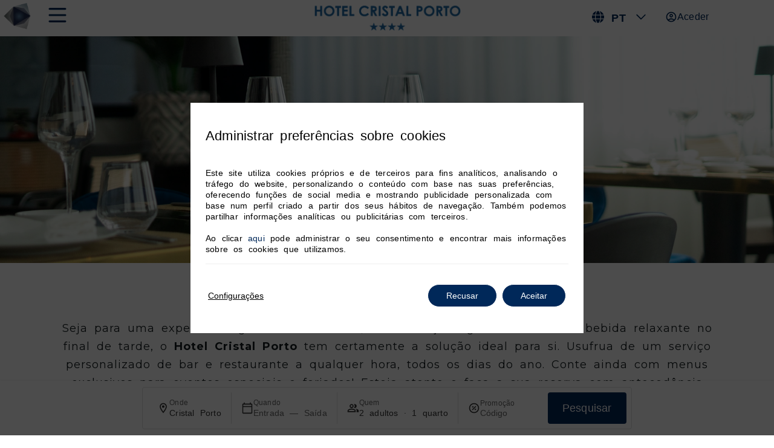

--- FILE ---
content_type: text/html; charset=UTF-8
request_url: https://www.hoteiscristal.pt/cristal-porto/restaurante/
body_size: 32352
content:
<!DOCTYPE html>
<html lang="pt-PT">
<head>
	<meta charset="UTF-8">
	<meta name="viewport" content="width=device-width, initial-scale=1.0, viewport-fit=cover" />		<meta name='robots' content='index, follow, max-image-preview:large, max-snippet:-1, max-video-preview:-1' />
<link rel="alternate" hreflang="en" href="https://www.hoteiscristal.pt/en/cristal-porto/restaurant/" />
<link rel="alternate" hreflang="es" href="https://www.hoteiscristal.pt/es/cristal-porto/restaurante/" />
<link rel="alternate" hreflang="fr" href="https://www.hoteiscristal.pt/fr/cristal-porto/restaurant/" />
<link rel="alternate" hreflang="pt" href="https://www.hoteiscristal.pt/cristal-porto/restaurante/" />
<link rel="alternate" hreflang="x-default" href="https://www.hoteiscristal.pt/cristal-porto/restaurante/" />
			<link id="mi-font-css" href="https://fonts.googleapis.com/css2?family=Lato:wght@100;300;400;700;900&display=swap" rel="stylesheet" media="all" />
			
	<!-- This site is optimized with the Yoast SEO plugin v24.3 - https://yoast.com/wordpress/plugins/seo/ -->
	<title>Restaurante &amp; Bar ∙ Hotel Cristal Porto ∙ Site Oficial</title>
	<meta name="description" content="Serviço personalizado de bar e restaurante disponível a qualquer hora, todos os dias do ano. Reserve com antecedência para garantir uma estadia completa." />
	<link rel="canonical" href="https://www.hoteiscristal.pt/cristal-porto/restaurante/" />
	<meta property="og:locale" content="pt_PT" />
	<meta property="og:type" content="article" />
	<meta property="og:title" content="Restaurante &amp; Bar ∙ Hotel Cristal Porto ∙ Site Oficial" />
	<meta property="og:description" content="Serviço personalizado de bar e restaurante disponível a qualquer hora, todos os dias do ano. Reserve com antecedência para garantir uma estadia completa." />
	<meta property="og:url" content="https://www.hoteiscristal.pt/cristal-porto/restaurante/" />
	<meta property="og:site_name" content="Grupo Hotéis Cristal ∙ Site Oficial" />
	<meta property="article:modified_time" content="2025-07-17T10:10:47+00:00" />
	<meta name="twitter:card" content="summary_large_image" />
	<meta name="twitter:label1" content="Est. reading time" />
	<meta name="twitter:data1" content="2 minutes" />
	<script type="application/ld+json" class="yoast-schema-graph">{"@context":"https://schema.org","@graph":[{"@type":"WebPage","@id":"https://www.hoteiscristal.pt/cristal-porto/restaurante/","url":"https://www.hoteiscristal.pt/cristal-porto/restaurante/","name":"Restaurante & Bar ∙ Hotel Cristal Porto ∙ Site Oficial","isPartOf":{"@id":"https://www.hoteiscristal.pt/#website"},"datePublished":"2024-04-10T13:59:59+00:00","dateModified":"2025-07-17T10:10:47+00:00","description":"Serviço personalizado de bar e restaurante disponível a qualquer hora, todos os dias do ano. Reserve com antecedência para garantir uma estadia completa.","breadcrumb":{"@id":"https://www.hoteiscristal.pt/cristal-porto/restaurante/#breadcrumb"},"inLanguage":"pt-PT","potentialAction":[{"@type":"ReadAction","target":["https://www.hoteiscristal.pt/cristal-porto/restaurante/"]}]},{"@type":"BreadcrumbList","@id":"https://www.hoteiscristal.pt/cristal-porto/restaurante/#breadcrumb","itemListElement":[{"@type":"ListItem","position":1,"name":"Home","item":"https://www.hoteiscristal.pt/"},{"@type":"ListItem","position":2,"name":"Hotel Cristal Porto","item":"https://www.hoteiscristal.pt/cristal-porto/"},{"@type":"ListItem","position":3,"name":"Restaurante &#038; Bar"}]},{"@type":"WebSite","@id":"https://www.hoteiscristal.pt/#website","url":"https://www.hoteiscristal.pt/","name":"Grupo Hotéis Cristal ∙ Site Oficial","description":"Norte &amp; Centro de Portugal. Desfrute de dias em família, com amigos ou em trabalho. Melhor Preço Online Garantido. Reserve já online.","publisher":{"@id":"https://www.hoteiscristal.pt/#organization"},"potentialAction":[{"@type":"SearchAction","target":{"@type":"EntryPoint","urlTemplate":"https://www.hoteiscristal.pt/?s={search_term_string}"},"query-input":{"@type":"PropertyValueSpecification","valueRequired":true,"valueName":"search_term_string"}}],"inLanguage":"pt-PT"},{"@type":"Organization","@id":"https://www.hoteiscristal.pt/#organization","name":"Grupo Hotéis Cristal ∙ Site Oficial","url":"https://www.hoteiscristal.pt/","logo":{"@type":"ImageObject","inLanguage":"pt-PT","@id":"https://www.hoteiscristal.pt/#/schema/logo/image/","url":"https://static-resources-elementor.mirai.com/wp-content/uploads/sites/922/Logotipo-Hoteis-Cristal.png","contentUrl":"https://static-resources-elementor.mirai.com/wp-content/uploads/sites/922/Logotipo-Hoteis-Cristal.png","width":2505,"height":1795,"caption":"Grupo Hotéis Cristal ∙ Site Oficial"},"image":{"@id":"https://www.hoteiscristal.pt/#/schema/logo/image/"}}]}</script>
	<!-- / Yoast SEO plugin. -->


<link rel='dns-prefetch' href='//www.hoteiscristal.pt' />
<link rel='dns-prefetch' href='//static.mirai.com' />
<link rel='stylesheet' id='css-normalize-css' href='https://www.hoteiscristal.pt/app/mirai-themes/mirai-ma/resources/css/normalize.css' type='text/css' media='all' />
<style id='classic-theme-styles-inline-css' type='text/css'>
/*! This file is auto-generated */
.wp-block-button__link{color:#fff;background-color:#32373c;border-radius:9999px;box-shadow:none;text-decoration:none;padding:calc(.667em + 2px) calc(1.333em + 2px);font-size:1.125em}.wp-block-file__button{background:#32373c;color:#fff;text-decoration:none}
</style>
<style id='global-styles-inline-css' type='text/css'>
:root{--wp--preset--aspect-ratio--square: 1;--wp--preset--aspect-ratio--4-3: 4/3;--wp--preset--aspect-ratio--3-4: 3/4;--wp--preset--aspect-ratio--3-2: 3/2;--wp--preset--aspect-ratio--2-3: 2/3;--wp--preset--aspect-ratio--16-9: 16/9;--wp--preset--aspect-ratio--9-16: 9/16;--wp--preset--color--black: #000000;--wp--preset--color--cyan-bluish-gray: #abb8c3;--wp--preset--color--white: #ffffff;--wp--preset--color--pale-pink: #f78da7;--wp--preset--color--vivid-red: #cf2e2e;--wp--preset--color--luminous-vivid-orange: #ff6900;--wp--preset--color--luminous-vivid-amber: #fcb900;--wp--preset--color--light-green-cyan: #7bdcb5;--wp--preset--color--vivid-green-cyan: #00d084;--wp--preset--color--pale-cyan-blue: #8ed1fc;--wp--preset--color--vivid-cyan-blue: #0693e3;--wp--preset--color--vivid-purple: #9b51e0;--wp--preset--gradient--vivid-cyan-blue-to-vivid-purple: linear-gradient(135deg,rgba(6,147,227,1) 0%,rgb(155,81,224) 100%);--wp--preset--gradient--light-green-cyan-to-vivid-green-cyan: linear-gradient(135deg,rgb(122,220,180) 0%,rgb(0,208,130) 100%);--wp--preset--gradient--luminous-vivid-amber-to-luminous-vivid-orange: linear-gradient(135deg,rgba(252,185,0,1) 0%,rgba(255,105,0,1) 100%);--wp--preset--gradient--luminous-vivid-orange-to-vivid-red: linear-gradient(135deg,rgba(255,105,0,1) 0%,rgb(207,46,46) 100%);--wp--preset--gradient--very-light-gray-to-cyan-bluish-gray: linear-gradient(135deg,rgb(238,238,238) 0%,rgb(169,184,195) 100%);--wp--preset--gradient--cool-to-warm-spectrum: linear-gradient(135deg,rgb(74,234,220) 0%,rgb(151,120,209) 20%,rgb(207,42,186) 40%,rgb(238,44,130) 60%,rgb(251,105,98) 80%,rgb(254,248,76) 100%);--wp--preset--gradient--blush-light-purple: linear-gradient(135deg,rgb(255,206,236) 0%,rgb(152,150,240) 100%);--wp--preset--gradient--blush-bordeaux: linear-gradient(135deg,rgb(254,205,165) 0%,rgb(254,45,45) 50%,rgb(107,0,62) 100%);--wp--preset--gradient--luminous-dusk: linear-gradient(135deg,rgb(255,203,112) 0%,rgb(199,81,192) 50%,rgb(65,88,208) 100%);--wp--preset--gradient--pale-ocean: linear-gradient(135deg,rgb(255,245,203) 0%,rgb(182,227,212) 50%,rgb(51,167,181) 100%);--wp--preset--gradient--electric-grass: linear-gradient(135deg,rgb(202,248,128) 0%,rgb(113,206,126) 100%);--wp--preset--gradient--midnight: linear-gradient(135deg,rgb(2,3,129) 0%,rgb(40,116,252) 100%);--wp--preset--font-size--small: 13px;--wp--preset--font-size--medium: 20px;--wp--preset--font-size--large: 36px;--wp--preset--font-size--x-large: 42px;--wp--preset--spacing--20: 0.44rem;--wp--preset--spacing--30: 0.67rem;--wp--preset--spacing--40: 1rem;--wp--preset--spacing--50: 1.5rem;--wp--preset--spacing--60: 2.25rem;--wp--preset--spacing--70: 3.38rem;--wp--preset--spacing--80: 5.06rem;--wp--preset--shadow--natural: 6px 6px 9px rgba(0, 0, 0, 0.2);--wp--preset--shadow--deep: 12px 12px 50px rgba(0, 0, 0, 0.4);--wp--preset--shadow--sharp: 6px 6px 0px rgba(0, 0, 0, 0.2);--wp--preset--shadow--outlined: 6px 6px 0px -3px rgba(255, 255, 255, 1), 6px 6px rgba(0, 0, 0, 1);--wp--preset--shadow--crisp: 6px 6px 0px rgba(0, 0, 0, 1);}:where(.is-layout-flex){gap: 0.5em;}:where(.is-layout-grid){gap: 0.5em;}body .is-layout-flex{display: flex;}.is-layout-flex{flex-wrap: wrap;align-items: center;}.is-layout-flex > :is(*, div){margin: 0;}body .is-layout-grid{display: grid;}.is-layout-grid > :is(*, div){margin: 0;}:where(.wp-block-columns.is-layout-flex){gap: 2em;}:where(.wp-block-columns.is-layout-grid){gap: 2em;}:where(.wp-block-post-template.is-layout-flex){gap: 1.25em;}:where(.wp-block-post-template.is-layout-grid){gap: 1.25em;}.has-black-color{color: var(--wp--preset--color--black) !important;}.has-cyan-bluish-gray-color{color: var(--wp--preset--color--cyan-bluish-gray) !important;}.has-white-color{color: var(--wp--preset--color--white) !important;}.has-pale-pink-color{color: var(--wp--preset--color--pale-pink) !important;}.has-vivid-red-color{color: var(--wp--preset--color--vivid-red) !important;}.has-luminous-vivid-orange-color{color: var(--wp--preset--color--luminous-vivid-orange) !important;}.has-luminous-vivid-amber-color{color: var(--wp--preset--color--luminous-vivid-amber) !important;}.has-light-green-cyan-color{color: var(--wp--preset--color--light-green-cyan) !important;}.has-vivid-green-cyan-color{color: var(--wp--preset--color--vivid-green-cyan) !important;}.has-pale-cyan-blue-color{color: var(--wp--preset--color--pale-cyan-blue) !important;}.has-vivid-cyan-blue-color{color: var(--wp--preset--color--vivid-cyan-blue) !important;}.has-vivid-purple-color{color: var(--wp--preset--color--vivid-purple) !important;}.has-black-background-color{background-color: var(--wp--preset--color--black) !important;}.has-cyan-bluish-gray-background-color{background-color: var(--wp--preset--color--cyan-bluish-gray) !important;}.has-white-background-color{background-color: var(--wp--preset--color--white) !important;}.has-pale-pink-background-color{background-color: var(--wp--preset--color--pale-pink) !important;}.has-vivid-red-background-color{background-color: var(--wp--preset--color--vivid-red) !important;}.has-luminous-vivid-orange-background-color{background-color: var(--wp--preset--color--luminous-vivid-orange) !important;}.has-luminous-vivid-amber-background-color{background-color: var(--wp--preset--color--luminous-vivid-amber) !important;}.has-light-green-cyan-background-color{background-color: var(--wp--preset--color--light-green-cyan) !important;}.has-vivid-green-cyan-background-color{background-color: var(--wp--preset--color--vivid-green-cyan) !important;}.has-pale-cyan-blue-background-color{background-color: var(--wp--preset--color--pale-cyan-blue) !important;}.has-vivid-cyan-blue-background-color{background-color: var(--wp--preset--color--vivid-cyan-blue) !important;}.has-vivid-purple-background-color{background-color: var(--wp--preset--color--vivid-purple) !important;}.has-black-border-color{border-color: var(--wp--preset--color--black) !important;}.has-cyan-bluish-gray-border-color{border-color: var(--wp--preset--color--cyan-bluish-gray) !important;}.has-white-border-color{border-color: var(--wp--preset--color--white) !important;}.has-pale-pink-border-color{border-color: var(--wp--preset--color--pale-pink) !important;}.has-vivid-red-border-color{border-color: var(--wp--preset--color--vivid-red) !important;}.has-luminous-vivid-orange-border-color{border-color: var(--wp--preset--color--luminous-vivid-orange) !important;}.has-luminous-vivid-amber-border-color{border-color: var(--wp--preset--color--luminous-vivid-amber) !important;}.has-light-green-cyan-border-color{border-color: var(--wp--preset--color--light-green-cyan) !important;}.has-vivid-green-cyan-border-color{border-color: var(--wp--preset--color--vivid-green-cyan) !important;}.has-pale-cyan-blue-border-color{border-color: var(--wp--preset--color--pale-cyan-blue) !important;}.has-vivid-cyan-blue-border-color{border-color: var(--wp--preset--color--vivid-cyan-blue) !important;}.has-vivid-purple-border-color{border-color: var(--wp--preset--color--vivid-purple) !important;}.has-vivid-cyan-blue-to-vivid-purple-gradient-background{background: var(--wp--preset--gradient--vivid-cyan-blue-to-vivid-purple) !important;}.has-light-green-cyan-to-vivid-green-cyan-gradient-background{background: var(--wp--preset--gradient--light-green-cyan-to-vivid-green-cyan) !important;}.has-luminous-vivid-amber-to-luminous-vivid-orange-gradient-background{background: var(--wp--preset--gradient--luminous-vivid-amber-to-luminous-vivid-orange) !important;}.has-luminous-vivid-orange-to-vivid-red-gradient-background{background: var(--wp--preset--gradient--luminous-vivid-orange-to-vivid-red) !important;}.has-very-light-gray-to-cyan-bluish-gray-gradient-background{background: var(--wp--preset--gradient--very-light-gray-to-cyan-bluish-gray) !important;}.has-cool-to-warm-spectrum-gradient-background{background: var(--wp--preset--gradient--cool-to-warm-spectrum) !important;}.has-blush-light-purple-gradient-background{background: var(--wp--preset--gradient--blush-light-purple) !important;}.has-blush-bordeaux-gradient-background{background: var(--wp--preset--gradient--blush-bordeaux) !important;}.has-luminous-dusk-gradient-background{background: var(--wp--preset--gradient--luminous-dusk) !important;}.has-pale-ocean-gradient-background{background: var(--wp--preset--gradient--pale-ocean) !important;}.has-electric-grass-gradient-background{background: var(--wp--preset--gradient--electric-grass) !important;}.has-midnight-gradient-background{background: var(--wp--preset--gradient--midnight) !important;}.has-small-font-size{font-size: var(--wp--preset--font-size--small) !important;}.has-medium-font-size{font-size: var(--wp--preset--font-size--medium) !important;}.has-large-font-size{font-size: var(--wp--preset--font-size--large) !important;}.has-x-large-font-size{font-size: var(--wp--preset--font-size--x-large) !important;}
:where(.wp-block-post-template.is-layout-flex){gap: 1.25em;}:where(.wp-block-post-template.is-layout-grid){gap: 1.25em;}
:where(.wp-block-columns.is-layout-flex){gap: 2em;}:where(.wp-block-columns.is-layout-grid){gap: 2em;}
:root :where(.wp-block-pullquote){font-size: 1.5em;line-height: 1.6;}
</style>
<link rel='stylesheet' id='contact-form-7-css' href='https://www.hoteiscristal.pt/app/plugins/contact-form-7/includes/css/styles.css' type='text/css' media='all' />
<link rel='stylesheet' id='wpml-legacy-dropdown-0-css' href='https://www.hoteiscristal.pt/app/plugins/sitepress-multilingual-cms/templates/language-switchers/legacy-dropdown/style.min.css' type='text/css' media='all' />
<link rel='stylesheet' id='e-animation-rollIn-css' href='https://www.hoteiscristal.pt/app/plugins/elementor/assets/lib/animations/styles/rollIn.min.css' type='text/css' media='all' />
<link rel='stylesheet' id='elementor-frontend-css' href='https://www.hoteiscristal.pt/app/plugins/elementor/assets/css/frontend.min.css' type='text/css' media='all' />
<link rel='stylesheet' id='widget-image-css' href='https://www.hoteiscristal.pt/app/plugins/elementor/assets/css/widget-image.min.css' type='text/css' media='all' />
<link rel='stylesheet' id='e-animation-sink-css' href='https://www.hoteiscristal.pt/app/plugins/elementor/assets/lib/animations/styles/e-animation-sink.min.css' type='text/css' media='all' />
<link rel='stylesheet' id='e-animation-zoomIn-css' href='https://www.hoteiscristal.pt/app/plugins/elementor/assets/lib/animations/styles/zoomIn.min.css' type='text/css' media='all' />
<link rel='stylesheet' id='e-animation-slideInRight-css' href='https://www.hoteiscristal.pt/app/plugins/elementor/assets/lib/animations/styles/slideInRight.min.css' type='text/css' media='all' />
<link rel='stylesheet' id='e-animation-flash-css' href='https://www.hoteiscristal.pt/app/plugins/elementor/assets/lib/animations/styles/flash.min.css' type='text/css' media='all' />
<link rel='stylesheet' id='e-animation-fadeInUp-css' href='https://www.hoteiscristal.pt/app/plugins/elementor/assets/lib/animations/styles/fadeInUp.min.css' type='text/css' media='all' />
<link rel='stylesheet' id='widget-heading-css' href='https://www.hoteiscristal.pt/app/plugins/elementor/assets/css/widget-heading.min.css' type='text/css' media='all' />
<link rel='stylesheet' id='e-animation-fadeIn-css' href='https://www.hoteiscristal.pt/app/plugins/elementor/assets/lib/animations/styles/fadeIn.min.css' type='text/css' media='all' />
<link rel='stylesheet' id='widget-hotspot-css' href='https://www.hoteiscristal.pt/app/plugins/elementor-pro/assets/css/widget-hotspot.min.css' type='text/css' media='all' />
<link rel='stylesheet' id='e-animation-float-css' href='https://www.hoteiscristal.pt/app/plugins/elementor/assets/lib/animations/styles/e-animation-float.min.css' type='text/css' media='all' />
<link rel='stylesheet' id='e-animation-grow-css' href='https://www.hoteiscristal.pt/app/plugins/elementor/assets/lib/animations/styles/e-animation-grow.min.css' type='text/css' media='all' />
<link rel='stylesheet' id='widget-text-editor-css' href='https://www.hoteiscristal.pt/app/plugins/elementor/assets/css/widget-text-editor.min.css' type='text/css' media='all' />
<link rel='stylesheet' id='swiper-css' href='https://www.hoteiscristal.pt/app/plugins/elementor/assets/lib/swiper/v8/css/swiper.min.css' type='text/css' media='all' />
<link rel='stylesheet' id='e-swiper-css' href='https://www.hoteiscristal.pt/app/plugins/elementor/assets/css/conditionals/e-swiper.min.css' type='text/css' media='all' />
<link rel='stylesheet' id='widget-nav-menu-css' href='https://www.hoteiscristal.pt/app/plugins/elementor-pro/assets/css/widget-nav-menu.min.css' type='text/css' media='all' />
<link rel='stylesheet' id='elementor-icons-css' href='https://www.hoteiscristal.pt/app/plugins/elementor/assets/lib/eicons/css/elementor-icons.min.css' type='text/css' media='all' />
<link rel='stylesheet' id='elementor-post-74-css' href='https://www.hoteiscristal.pt/app/uploads/sites/922/elementor/css/post-74.css' type='text/css' media='all' />
<link rel='stylesheet' id='mima-elementor-fix-css' href='https://www.hoteiscristal.pt/app/mirai-themes/mirai-ma/resources/css/elementor-fix.css' type='text/css' media='all' />
<link rel='stylesheet' id='elementor-icons-mirai-icofonts-css' href='https://www.hoteiscristal.pt/app/mirai-themes/mirai-ma/icofonts/mirai-icofonts/style.css' type='text/css' media='all' />
<link rel='stylesheet' id='mirai-engine-2023-css' href='https://static.mirai.com/core/index.css' type='text/css' media='all' />
<link rel='stylesheet' id='mirai-engine-2018-css' href='https://www.hoteiscristal.pt/app/themes/hoteiscristal2024-2024/resources/css/engine.css' type='text/css' media='all' />
<link rel='stylesheet' id='e-animation-fadeInLeft-css' href='https://www.hoteiscristal.pt/app/plugins/elementor/assets/lib/animations/styles/fadeInLeft.min.css' type='text/css' media='all' />
<link rel='stylesheet' id='e-motion-fx-css' href='https://www.hoteiscristal.pt/app/plugins/elementor-pro/assets/css/modules/motion-fx.min.css' type='text/css' media='all' />
<link rel='stylesheet' id='elementor-post-1871-css' href='https://www.hoteiscristal.pt/app/uploads/sites/922/elementor/css/post-1871.css' type='text/css' media='all' />
<link rel='stylesheet' id='elementor-post-3573-css' href='https://www.hoteiscristal.pt/app/uploads/sites/922/elementor/css/post-3573.css' type='text/css' media='all' />
<link rel='stylesheet' id='elementor-post-2840-css' href='https://www.hoteiscristal.pt/app/uploads/sites/922/elementor/css/post-2840.css' type='text/css' media='all' />
<link rel='stylesheet' id='eael-general-css' href='https://www.hoteiscristal.pt/app/plugins/essential-addons-for-elementor-lite/assets/front-end/css/view/general.min.css' type='text/css' media='all' />
<link rel='stylesheet' id='moove_gdpr_frontend-css' href='https://www.hoteiscristal.pt/app/plugins/gdpr-cookie-compliance/dist/styles/gdpr-main.css' type='text/css' media='all' />
<style id='moove_gdpr_frontend-inline-css' type='text/css'>
				#moove_gdpr_cookie_modal .moove-gdpr-modal-content .moove-gdpr-tab-main h3.tab-title, 
				#moove_gdpr_cookie_modal .moove-gdpr-modal-content .moove-gdpr-tab-main span.tab-title,
				#moove_gdpr_cookie_modal .moove-gdpr-modal-content .moove-gdpr-modal-left-content #moove-gdpr-menu li a, 
				#moove_gdpr_cookie_modal .moove-gdpr-modal-content .moove-gdpr-modal-left-content #moove-gdpr-menu li button,
				#moove_gdpr_cookie_modal .moove-gdpr-modal-content .moove-gdpr-modal-left-content .moove-gdpr-branding-cnt a,
				#moove_gdpr_cookie_modal .moove-gdpr-modal-content .moove-gdpr-modal-footer-content .moove-gdpr-button-holder a.mgbutton, 
				#moove_gdpr_cookie_modal .moove-gdpr-modal-content .moove-gdpr-modal-footer-content .moove-gdpr-button-holder button.mgbutton,
				#moove_gdpr_cookie_modal .cookie-switch .cookie-slider:after, 
				#moove_gdpr_cookie_modal .cookie-switch .slider:after, 
				#moove_gdpr_cookie_modal .switch .cookie-slider:after, 
				#moove_gdpr_cookie_modal .switch .slider:after,
				#moove_gdpr_cookie_info_bar .moove-gdpr-info-bar-container .moove-gdpr-info-bar-content p, 
				#moove_gdpr_cookie_info_bar .moove-gdpr-info-bar-container .moove-gdpr-info-bar-content p a,
				#moove_gdpr_cookie_info_bar .moove-gdpr-info-bar-container .moove-gdpr-info-bar-content a.mgbutton, 
				#moove_gdpr_cookie_info_bar .moove-gdpr-info-bar-container .moove-gdpr-info-bar-content button.mgbutton,
				#moove_gdpr_cookie_modal .moove-gdpr-modal-content .moove-gdpr-tab-main .moove-gdpr-tab-main-content h1, 
				#moove_gdpr_cookie_modal .moove-gdpr-modal-content .moove-gdpr-tab-main .moove-gdpr-tab-main-content h2, 
				#moove_gdpr_cookie_modal .moove-gdpr-modal-content .moove-gdpr-tab-main .moove-gdpr-tab-main-content h3, 
				#moove_gdpr_cookie_modal .moove-gdpr-modal-content .moove-gdpr-tab-main .moove-gdpr-tab-main-content h4, 
				#moove_gdpr_cookie_modal .moove-gdpr-modal-content .moove-gdpr-tab-main .moove-gdpr-tab-main-content h5, 
				#moove_gdpr_cookie_modal .moove-gdpr-modal-content .moove-gdpr-tab-main .moove-gdpr-tab-main-content h6,
				#moove_gdpr_cookie_modal .moove-gdpr-modal-content.moove_gdpr_modal_theme_v2 .moove-gdpr-modal-title .tab-title,
				#moove_gdpr_cookie_modal .moove-gdpr-modal-content.moove_gdpr_modal_theme_v2 .moove-gdpr-tab-main h3.tab-title, 
				#moove_gdpr_cookie_modal .moove-gdpr-modal-content.moove_gdpr_modal_theme_v2 .moove-gdpr-tab-main span.tab-title,
				#moove_gdpr_cookie_modal .moove-gdpr-modal-content.moove_gdpr_modal_theme_v2 .moove-gdpr-branding-cnt a {
				 	font-weight: inherit				}
			#moove_gdpr_cookie_modal,#moove_gdpr_cookie_info_bar,.gdpr_cookie_settings_shortcode_content{font-family:Poppins,Sans-serif}#moove_gdpr_save_popup_settings_button{background-color:#373737;color:#fff}#moove_gdpr_save_popup_settings_button:hover{background-color:#000}#moove_gdpr_cookie_info_bar .moove-gdpr-info-bar-container .moove-gdpr-info-bar-content a.mgbutton,#moove_gdpr_cookie_info_bar .moove-gdpr-info-bar-container .moove-gdpr-info-bar-content button.mgbutton{background-color:#002859}#moove_gdpr_cookie_modal .moove-gdpr-modal-content .moove-gdpr-modal-footer-content .moove-gdpr-button-holder a.mgbutton,#moove_gdpr_cookie_modal .moove-gdpr-modal-content .moove-gdpr-modal-footer-content .moove-gdpr-button-holder button.mgbutton,.gdpr_cookie_settings_shortcode_content .gdpr-shr-button.button-green{background-color:#002859;border-color:#002859}#moove_gdpr_cookie_modal .moove-gdpr-modal-content .moove-gdpr-modal-footer-content .moove-gdpr-button-holder a.mgbutton:hover,#moove_gdpr_cookie_modal .moove-gdpr-modal-content .moove-gdpr-modal-footer-content .moove-gdpr-button-holder button.mgbutton:hover,.gdpr_cookie_settings_shortcode_content .gdpr-shr-button.button-green:hover{background-color:#fff;color:#002859}#moove_gdpr_cookie_modal .moove-gdpr-modal-content .moove-gdpr-modal-close i,#moove_gdpr_cookie_modal .moove-gdpr-modal-content .moove-gdpr-modal-close span.gdpr-icon{background-color:#002859;border:1px solid #002859}#moove_gdpr_cookie_info_bar span.change-settings-button.focus-g,#moove_gdpr_cookie_info_bar span.change-settings-button:focus,#moove_gdpr_cookie_info_bar button.change-settings-button.focus-g,#moove_gdpr_cookie_info_bar button.change-settings-button:focus{-webkit-box-shadow:0 0 1px 3px #002859;-moz-box-shadow:0 0 1px 3px #002859;box-shadow:0 0 1px 3px #002859}#moove_gdpr_cookie_modal .moove-gdpr-modal-content .moove-gdpr-modal-close i:hover,#moove_gdpr_cookie_modal .moove-gdpr-modal-content .moove-gdpr-modal-close span.gdpr-icon:hover,#moove_gdpr_cookie_info_bar span[data-href]>u.change-settings-button{color:#002859}#moove_gdpr_cookie_modal .moove-gdpr-modal-content .moove-gdpr-modal-left-content #moove-gdpr-menu li.menu-item-selected a span.gdpr-icon,#moove_gdpr_cookie_modal .moove-gdpr-modal-content .moove-gdpr-modal-left-content #moove-gdpr-menu li.menu-item-selected button span.gdpr-icon{color:inherit}#moove_gdpr_cookie_modal .moove-gdpr-modal-content .moove-gdpr-modal-left-content #moove-gdpr-menu li a span.gdpr-icon,#moove_gdpr_cookie_modal .moove-gdpr-modal-content .moove-gdpr-modal-left-content #moove-gdpr-menu li button span.gdpr-icon{color:inherit}#moove_gdpr_cookie_modal .gdpr-acc-link{line-height:0;font-size:0;color:transparent;position:absolute}#moove_gdpr_cookie_modal .moove-gdpr-modal-content .moove-gdpr-modal-close:hover i,#moove_gdpr_cookie_modal .moove-gdpr-modal-content .moove-gdpr-modal-left-content #moove-gdpr-menu li a,#moove_gdpr_cookie_modal .moove-gdpr-modal-content .moove-gdpr-modal-left-content #moove-gdpr-menu li button,#moove_gdpr_cookie_modal .moove-gdpr-modal-content .moove-gdpr-modal-left-content #moove-gdpr-menu li button i,#moove_gdpr_cookie_modal .moove-gdpr-modal-content .moove-gdpr-modal-left-content #moove-gdpr-menu li a i,#moove_gdpr_cookie_modal .moove-gdpr-modal-content .moove-gdpr-tab-main .moove-gdpr-tab-main-content a:hover,#moove_gdpr_cookie_info_bar.moove-gdpr-dark-scheme .moove-gdpr-info-bar-container .moove-gdpr-info-bar-content a.mgbutton:hover,#moove_gdpr_cookie_info_bar.moove-gdpr-dark-scheme .moove-gdpr-info-bar-container .moove-gdpr-info-bar-content button.mgbutton:hover,#moove_gdpr_cookie_info_bar.moove-gdpr-dark-scheme .moove-gdpr-info-bar-container .moove-gdpr-info-bar-content a:hover,#moove_gdpr_cookie_info_bar.moove-gdpr-dark-scheme .moove-gdpr-info-bar-container .moove-gdpr-info-bar-content button:hover,#moove_gdpr_cookie_info_bar.moove-gdpr-dark-scheme .moove-gdpr-info-bar-container .moove-gdpr-info-bar-content span.change-settings-button:hover,#moove_gdpr_cookie_info_bar.moove-gdpr-dark-scheme .moove-gdpr-info-bar-container .moove-gdpr-info-bar-content button.change-settings-button:hover,#moove_gdpr_cookie_info_bar.moove-gdpr-dark-scheme .moove-gdpr-info-bar-container .moove-gdpr-info-bar-content u.change-settings-button:hover,#moove_gdpr_cookie_info_bar span[data-href]>u.change-settings-button,#moove_gdpr_cookie_info_bar.moove-gdpr-dark-scheme .moove-gdpr-info-bar-container .moove-gdpr-info-bar-content a.mgbutton.focus-g,#moove_gdpr_cookie_info_bar.moove-gdpr-dark-scheme .moove-gdpr-info-bar-container .moove-gdpr-info-bar-content button.mgbutton.focus-g,#moove_gdpr_cookie_info_bar.moove-gdpr-dark-scheme .moove-gdpr-info-bar-container .moove-gdpr-info-bar-content a.focus-g,#moove_gdpr_cookie_info_bar.moove-gdpr-dark-scheme .moove-gdpr-info-bar-container .moove-gdpr-info-bar-content button.focus-g,#moove_gdpr_cookie_info_bar.moove-gdpr-dark-scheme .moove-gdpr-info-bar-container .moove-gdpr-info-bar-content a.mgbutton:focus,#moove_gdpr_cookie_info_bar.moove-gdpr-dark-scheme .moove-gdpr-info-bar-container .moove-gdpr-info-bar-content button.mgbutton:focus,#moove_gdpr_cookie_info_bar.moove-gdpr-dark-scheme .moove-gdpr-info-bar-container .moove-gdpr-info-bar-content a:focus,#moove_gdpr_cookie_info_bar.moove-gdpr-dark-scheme .moove-gdpr-info-bar-container .moove-gdpr-info-bar-content button:focus,#moove_gdpr_cookie_info_bar.moove-gdpr-dark-scheme .moove-gdpr-info-bar-container .moove-gdpr-info-bar-content span.change-settings-button.focus-g,span.change-settings-button:focus,button.change-settings-button.focus-g,button.change-settings-button:focus,#moove_gdpr_cookie_info_bar.moove-gdpr-dark-scheme .moove-gdpr-info-bar-container .moove-gdpr-info-bar-content u.change-settings-button.focus-g,#moove_gdpr_cookie_info_bar.moove-gdpr-dark-scheme .moove-gdpr-info-bar-container .moove-gdpr-info-bar-content u.change-settings-button:focus{color:#002859}#moove_gdpr_cookie_modal.gdpr_lightbox-hide{display:none}#moove_gdpr_cookie_info_bar.gdpr-full-screen-infobar .moove-gdpr-info-bar-container .moove-gdpr-info-bar-content .moove-gdpr-cookie-notice p a{color:#002859!important}
</style>
<link rel='stylesheet' id='gdpr_cc_addon_frontend-css' href='https://www.hoteiscristal.pt/app/plugins/gdpr-cookie-compliance-addon/assets/css/gdpr_cc_addon.css' type='text/css' media='all' />
<link rel='stylesheet' id='maai-main-css' href='https://www.hoteiscristal.pt/app/themes/hoteiscristal2024-2024/style.css' type='text/css' media='all' />
<link rel='stylesheet' id='mi-global-fixes-css' href='https://www.hoteiscristal.pt/app/mirai-themes/mirai-ma/resources/css/global-fixes.css' type='text/css' media='all' />
<link rel='stylesheet' id='google-fonts-1-css' href='https://fonts.googleapis.com/css?family=Qwitcher+Grypen%3A100%2C100italic%2C200%2C200italic%2C300%2C300italic%2C400%2C400italic%2C500%2C500italic%2C600%2C600italic%2C700%2C700italic%2C800%2C800italic%2C900%2C900italic%7CMulish%3A100%2C100italic%2C200%2C200italic%2C300%2C300italic%2C400%2C400italic%2C500%2C500italic%2C600%2C600italic%2C700%2C700italic%2C800%2C800italic%2C900%2C900italic%7CMontserrat%3A100%2C100italic%2C200%2C200italic%2C300%2C300italic%2C400%2C400italic%2C500%2C500italic%2C600%2C600italic%2C700%2C700italic%2C800%2C800italic%2C900%2C900italic%7CCormorant+Garamond%3A100%2C100italic%2C200%2C200italic%2C300%2C300italic%2C400%2C400italic%2C500%2C500italic%2C600%2C600italic%2C700%2C700italic%2C800%2C800italic%2C900%2C900italic&#038;display=auto&#038;ver=6.6.2' type='text/css' media='all' />
<link rel='stylesheet' id='elementor-icons-shared-0-css' href='https://www.hoteiscristal.pt/app/plugins/elementor/assets/lib/font-awesome/css/fontawesome.min.css' type='text/css' media='all' />
<link rel='stylesheet' id='elementor-icons-fa-solid-css' href='https://www.hoteiscristal.pt/app/plugins/elementor/assets/lib/font-awesome/css/solid.min.css' type='text/css' media='all' />
<link rel="preconnect" href="https://fonts.gstatic.com/" crossorigin><script type="text/javascript" src="https://www.hoteiscristal.pt/app/plugins/sitepress-multilingual-cms/templates/language-switchers/legacy-dropdown/script.min.js" id="wpml-legacy-dropdown-0-js"></script>
<script type="text/javascript" src="https://www.hoteiscristal.pt/wp-includes/js/jquery/jquery.min.js" id="jquery-core-js"></script>
<script type="text/javascript" src="https://www.hoteiscristal.pt/wp-includes/js/jquery/jquery-migrate.min.js" id="jquery-migrate-js"></script>
<meta name="generator" content="WPML ver:4.6.15 stt:1,4,41,2;" />
<meta name="generator" content="Elementor 3.27.1; features: additional_custom_breakpoints; settings: css_print_method-external, google_font-enabled, font_display-auto">
<style type="text/css">.recentcomments a{display:inline !important;padding:0 !important;margin:0 !important;}</style>			<style>
				.e-con.e-parent:nth-of-type(n+4):not(.e-lazyloaded):not(.e-no-lazyload),
				.e-con.e-parent:nth-of-type(n+4):not(.e-lazyloaded):not(.e-no-lazyload) * {
					background-image: none !important;
				}
				@media screen and (max-height: 1024px) {
					.e-con.e-parent:nth-of-type(n+3):not(.e-lazyloaded):not(.e-no-lazyload),
					.e-con.e-parent:nth-of-type(n+3):not(.e-lazyloaded):not(.e-no-lazyload) * {
						background-image: none !important;
					}
				}
				@media screen and (max-height: 640px) {
					.e-con.e-parent:nth-of-type(n+2):not(.e-lazyloaded):not(.e-no-lazyload),
					.e-con.e-parent:nth-of-type(n+2):not(.e-lazyloaded):not(.e-no-lazyload) * {
						background-image: none !important;
					}
				}
			</style>
			<link rel="icon" href="https://static-resources-elementor.mirai.com/wp-content/uploads/sites/922/Logotipo-Hoteis-Cristal-1.png" sizes="32x32" />
<link rel="icon" href="https://static-resources-elementor.mirai.com/wp-content/uploads/sites/922/Logotipo-Hoteis-Cristal-1.png" sizes="192x192" />
<link rel="apple-touch-icon" href="https://static-resources-elementor.mirai.com/wp-content/uploads/sites/922/Logotipo-Hoteis-Cristal-1.png" />
<meta name="msapplication-TileImage" content="https://static-resources-elementor.mirai.com/wp-content/uploads/sites/922/Logotipo-Hoteis-Cristal-1.png" />
    <script>
    window.dataLayer = window.dataLayer || [];
    function gtag(){dataLayer.push(arguments);}
    gtag('consent', 'default', {
        'ad_storage': 'denied',
        'ad_user_data': 'denied',
        'ad_personalization': 'denied',
        'analytics_storage': 'denied'
    });
    </script>
    </head>
<body class="page-template-default page page-id-1871 page-child parent-pageid-1857 wp-custom-logo cat-cristal-porto cat-restaurant mi-deflang-pt mi-curlang-pt elementor-default elementor-kit-74 elementor-page elementor-page-1871">
<div data-elementor-type="header" data-elementor-id="3573" class="elementor elementor-3573 elementor-location-header" data-elementor-post-type="elementor_library">
					<section class="elementor-section elementor-top-section elementor-element elementor-element-1fe2079 elementor-section-height-min-height elementor-section-full_width elementor-section-height-default elementor-section-items-middle" data-id="1fe2079" data-element_type="section" data-settings='{"background_background":"classic"}'>
						<div class="elementor-container elementor-column-gap-default">
					<div class="elementor-column elementor-col-100 elementor-top-column elementor-element elementor-element-e06db3d" data-id="e06db3d" data-element_type="column">
			<div class="elementor-widget-wrap">
							</div>
		</div>
					</div>
		</section>
				<section class="elementor-section elementor-top-section elementor-element elementor-element-2d4a05e elementor-section-height-min-height elementor-section-full_width elementor-section-items-top elementor-section-height-default" data-id="2d4a05e" data-element_type="section" data-settings='{"background_background":"classic"}'>
						<div class="elementor-container elementor-column-gap-default">
					<div class="elementor-column elementor-col-50 elementor-top-column elementor-element elementor-element-653f64e" data-id="653f64e" data-element_type="column">
			<div class="elementor-widget-wrap elementor-element-populated">
						<div class="elementor-element elementor-element-6dd8924 elementor-widget__width-initial elementor-widget-mobile__width-initial elementor-invisible elementor-widget elementor-widget-image" data-id="6dd8924" data-element_type="widget" data-settings='{"_animation":"rollIn","_animation_delay":100}' data-widget_type="image.default">
				<div class="elementor-widget-container">
																<a href="https://www.hoteiscristal.pt">
							<img width="85" height="77" src="https://static-resources-elementor.mirai.com/wp-content/uploads/sites/922/Logotipo-Hoteis-Cristal-1.png" class="attachment-large size-large wp-image-2023" alt="Restaurante &amp;#038; Bar - Hotel Cristal Porto - Grupo Hot&eacute;is Cristal &#8729; Site Oficial">								</a>
															</div>
				</div>
				<div class="elementor-element elementor-element-35b69fe elementor-widget__width-initial elementor-widget elementor-widget-image" data-id="35b69fe" data-element_type="widget" data-widget_type="image.default">
				<div class="elementor-widget-container">
																<a href="https://www.hoteiscristal.pt/cristal-porto/">
							<img fetchpriority="high" width="1024" height="229" src="https://static-resources-elementor.mirai.com/wp-content/uploads/sites/922/Porto-logo-new-1024x229.png" class="elementor-animation-sink attachment-large size-large wp-image-13271" alt="Restaurante &amp;#038; Bar - Hotel Cristal Porto - Grupo Hot&eacute;is Cristal &#8729; Site Oficial" srcset="https://static-resources-elementor.mirai.com/wp-content/uploads/sites/922/Porto-logo-new-1024x229.png 1024w, https://static-resources-elementor.mirai.com/wp-content/uploads/sites/922/Porto-logo-new-300x67.png 300w, https://static-resources-elementor.mirai.com/wp-content/uploads/sites/922/Porto-logo-new-768x171.png 768w, https://static-resources-elementor.mirai.com/wp-content/uploads/sites/922/Porto-logo-new-1536x343.png 1536w, https://static-resources-elementor.mirai.com/wp-content/uploads/sites/922/Porto-logo-new-2048x457.png 2048w" sizes="(max-width: 1024px) 100vw, 1024px">								</a>
															</div>
				</div>
				<div class="elementor-element elementor-element-8ef4570 elementor-widget__width-auto elementor-view-default elementor-invisible elementor-widget elementor-widget-icon" data-id="8ef4570" data-element_type="widget" data-settings='{"_animation":"zoomIn","_animation_delay":300}' data-widget_type="icon.default">
				<div class="elementor-widget-container">
							<div class="elementor-icon-wrapper">
			<a class="elementor-icon" href="#elementor-action%3Aaction%3Dpopup%3Aopen%26settings%3DeyJpZCI6MzYxMiwidG9nZ2xlIjpmYWxzZX0%3D">
			<svg xmlns="http://www.w3.org/2000/svg" width="29" height="24" viewbox="0 0 29 24" fill="none"><path d="M0.5 2C0.5 1.1875 1.125 0.5 2 0.5H27C27.8125 0.5 28.5 1.1875 28.5 2C28.5 2.875 27.8125 3.5 27 3.5H2C1.125 3.5 0.5 2.875 0.5 2ZM0.5 12C0.5 11.1875 1.125 10.5 2 10.5H27C27.8125 10.5 28.5 11.1875 28.5 12C28.5 12.875 27.8125 13.5 27 13.5H2C1.125 13.5 0.5 12.875 0.5 12ZM28.5 22C28.5 22.875 27.8125 23.5 27 23.5H2C1.125 23.5 0.5 22.875 0.5 22C0.5 21.1875 1.125 20.5 2 20.5H27C27.8125 20.5 28.5 21.1875 28.5 22Z" fill="#687D87"></path></svg>			</a>
		</div>
						</div>
				</div>
					</div>
		</div>
				<div class="elementor-column elementor-col-50 elementor-top-column elementor-element elementor-element-eac8301" data-id="eac8301" data-element_type="column">
			<div class="elementor-widget-wrap elementor-element-populated">
						<section class="elementor-section elementor-inner-section elementor-element elementor-element-04db7cc elementor-section-full_width elementor-section-content-middle elementor-section-height-default elementor-section-height-default" data-id="04db7cc" data-element_type="section">
						<div class="elementor-container elementor-column-gap-default">
					<div class="elementor-column elementor-col-50 elementor-inner-column elementor-element elementor-element-1721cff" data-id="1721cff" data-element_type="column">
			<div class="elementor-widget-wrap elementor-element-populated">
						<div class="elementor-element elementor-element-07aeac2 elementor-widget__width-initial elementor-hidden-mobile elementor-view-default elementor-widget elementor-widget-icon" data-id="07aeac2" data-element_type="widget" data-widget_type="icon.default">
				<div class="elementor-widget-container">
							<div class="elementor-icon-wrapper">
			<div class="elementor-icon">
			<svg xmlns="http://www.w3.org/2000/svg" width="20" height="20" viewbox="0 0 20 20" fill="none"><path d="M13.75 10C13.75 10.8984 13.6719 11.7188 13.5938 12.5H6.36719C6.28906 11.7188 6.25 10.8984 6.25 10C6.25 9.14062 6.28906 8.32031 6.36719 7.5H13.5938C13.6719 8.32031 13.75 9.14062 13.75 10ZM14.8438 7.5H19.6484C19.8828 8.32031 20 9.14062 20 10C20 10.8984 19.8828 11.7188 19.6484 12.5H14.8438C14.9219 11.7188 15 10.8594 15 10C15 9.14062 14.9219 8.32031 14.8438 7.5ZM19.2578 6.25H14.6875C14.2969 3.78906 13.5156 1.67969 12.5391 0.351562C15.5859 1.17188 18.0859 3.35938 19.2578 6.25ZM13.4375 6.25H6.52344C6.75781 4.84375 7.14844 3.59375 7.57812 2.57812C8.00781 1.64062 8.4375 0.976562 8.90625 0.546875C9.33594 0.15625 9.6875 0 10 0C10.2734 0 10.625 0.15625 11.0547 0.546875C11.5234 0.976562 11.9531 1.64062 12.3828 2.57812C12.8125 3.59375 13.2031 4.84375 13.4375 6.25ZM5.27344 6.25H0.703125C1.875 3.35938 4.375 1.17188 7.42188 0.351562C6.44531 1.67969 5.66406 3.78906 5.27344 6.25ZM0.3125 7.5H5.11719C5.03906 8.32031 5 9.14062 5 10C5 10.8594 5.03906 11.7188 5.11719 12.5H0.3125C0.078125 11.7188 0 10.8984 0 10C0 9.14062 0.078125 8.32031 0.3125 7.5ZM7.57812 17.4609C7.14844 16.4453 6.75781 15.1953 6.52344 13.75H13.4375C13.2031 15.1953 12.8125 16.4453 12.3828 17.4609C11.9531 18.3984 11.5234 19.0625 11.0547 19.4922C10.625 19.8828 10.2734 20 10 20C9.6875 20 9.33594 19.8828 8.90625 19.4922C8.4375 19.0625 8.00781 18.3984 7.57812 17.4609ZM5.27344 13.75C5.66406 16.25 6.44531 18.3594 7.42188 19.6875C4.375 18.8672 1.875 16.6797 0.703125 13.75H5.27344ZM19.2578 13.75C18.0859 16.6797 15.5859 18.8672 12.5391 19.6875C13.5547 18.3594 14.2969 16.25 14.6875 13.75H19.2578Z" fill="#687D87"></path></svg>			</div>
		</div>
						</div>
				</div>
				<div class="elementor-element elementor-element-eb97bbf elementor-widget__width-auto elementor-widget-mobile__width-auto elementor-widget elementor-widget-wpml-language-switcher" data-id="eb97bbf" data-element_type="widget" data-widget_type="wpml-language-switcher.default">
				<div class="elementor-widget-container">
					<div class="wpml-elementor-ls">
<div class="wpml-ls-statics-shortcode_actions wpml-ls wpml-ls-legacy-dropdown js-wpml-ls-legacy-dropdown">
	<ul>

		<li tabindex="0" class="wpml-ls-slot-shortcode_actions wpml-ls-item wpml-ls-item-pt wpml-ls-current-language wpml-ls-last-item wpml-ls-item-legacy-dropdown">
			<a href="#" class="js-wpml-ls-item-toggle wpml-ls-item-toggle">
                <span class="wpml-ls-native">PT</span></a>

			<ul class="wpml-ls-sub-menu">
				
					<li class="wpml-ls-slot-shortcode_actions wpml-ls-item wpml-ls-item-en wpml-ls-first-item">
						<a href="https://www.hoteiscristal.pt/en/cristal-porto/restaurant/" class="wpml-ls-link">
                            <span class="wpml-ls-native" lang="en">EN</span></a>
					</li>

				
					<li class="wpml-ls-slot-shortcode_actions wpml-ls-item wpml-ls-item-es">
						<a href="https://www.hoteiscristal.pt/es/cristal-porto/restaurante/" class="wpml-ls-link">
                            <span class="wpml-ls-native" lang="es">ES</span></a>
					</li>

				
					<li class="wpml-ls-slot-shortcode_actions wpml-ls-item wpml-ls-item-fr">
						<a href="https://www.hoteiscristal.pt/fr/cristal-porto/restaurant/" class="wpml-ls-link">
                            <span class="wpml-ls-native" lang="fr">FR</span></a>
					</li>

							</ul>

		</li>

	</ul>
</div>
</div>				</div>
				</div>
				<div class="elementor-element elementor-element-f235ae3 elementor-widget__width-initial elementor-absolute lang-arrow elementor-hidden-mobile elementor-view-default elementor-widget elementor-widget-icon" data-id="f235ae3" data-element_type="widget" data-settings='{"_position":"absolute"}' data-widget_type="icon.default">
				<div class="elementor-widget-container">
							<div class="elementor-icon-wrapper">
			<div class="elementor-icon">
			<svg xmlns="http://www.w3.org/2000/svg" width="14" height="9" viewbox="0 0 14 9" fill="none"><path d="M6.46875 8.03125L0.46875 2.03125C0.15625 1.75 0.15625 1.28125 0.46875 0.96875C0.75 0.6875 1.21875 0.6875 1.53125 0.96875L7 6.46875L12.4688 1C12.75 0.6875 13.2188 0.6875 13.5312 1C13.8125 1.28125 13.8125 1.75 13.5312 2.03125L7.5 8.03125C7.21875 8.34375 6.75 8.34375 6.46875 8.03125Z" fill="#687D87"></path></svg>			</div>
		</div>
						</div>
				</div>
					</div>
		</div>
				<div class="elementor-column elementor-col-50 elementor-inner-column elementor-element elementor-element-4bb43aa" data-id="4bb43aa" data-element_type="column" data-settings='{"background_background":"classic"}'>
			<div class="elementor-widget-wrap elementor-element-populated">
						<div class="elementor-element elementor-element-bfa99a7 elementor-widget elementor-widget-Mirai-Club-Login" data-id="bfa99a7" data-element_type="widget" data-widget_type="Mirai-Club-Login.default">
				<div class="elementor-widget-container">
					<div data-mirai-component="session"></div>				</div>
				</div>
					</div>
		</div>
					</div>
		</section>
				<div class="elementor-element elementor-element-d375819 elementor-align-center elementor-widget__width-initial elementor-hidden-desktop elementor-hidden-tablet elementor-hidden-mobile elementor-invisible elementor-widget elementor-widget-button" data-id="d375819" data-element_type="widget" data-settings='{"_animation":"slideInRight","_animation_delay":100,"_animation_mobile":"flash"}' data-widget_type="button.default">
				<div class="elementor-widget-container">
									<div class="elementor-button-wrapper">
					<a class="elementor-button elementor-button-link elementor-size-sm" href="#elementor-action%3Aaction%3Dpopup%3Aopen%26settings%3DeyJpZCI6MjIwMCwidG9nZ2xlIjpmYWxzZX0%3D">
						<span class="elementor-button-content-wrapper">
									<span class="elementor-button-text">Reservar</span>
					</span>
					</a>
				</div>
								</div>
				</div>
					</div>
		</div>
					</div>
		</section>
				<section class="elementor-section elementor-top-section elementor-element elementor-element-c6d6362 elementor-section-full_width elementor-hidden-tablet elementor-hidden-mobile elementor-section-content-middle elementor-section-height-default elementor-section-height-default" data-id="c6d6362" data-element_type="section" id="show-on-scroll" data-settings='{"background_background":"classic"}'>
						<div class="elementor-container elementor-column-gap-default">
					<div class="elementor-column elementor-col-100 elementor-top-column elementor-element elementor-element-6aeef95" data-id="6aeef95" data-element_type="column">
			<div class="elementor-widget-wrap elementor-element-populated">
						<div class="elementor-element elementor-element-264d51f elementor-widget__width-auto elementor-widget elementor-widget-Mirai-Finder" data-id="264d51f" data-element_type="widget" data-widget_type="Mirai-Finder.default">
				<div class="elementor-widget-container">
					<div data-mirai-component="finder"></div>				</div>
				</div>
				<div class="elementor-element elementor-element-f50e2b6 elementor-widget elementor-widget-javascript" data-id="f50e2b6" data-element_type="widget" data-widget_type="javascript.default">
				<div class="elementor-widget-container">
					<script type="text/javascript">var myID = document.getElementById("show-on-scroll");var myScrollFunc = function () {    var y = window.scrollY;    if (y >= 50) {                   myID.style.top = "60px";          } else {         myID.style.top = "calc(100vh - 90px)";    }};window.addEventListener("scroll", myScrollFunc);</script>				</div>
				</div>
					</div>
		</div>
					</div>
		</section>
				<section class="elementor-section elementor-top-section elementor-element elementor-element-d6c75e7 elementor-hidden-desktop elementor-section-content-middle elementor-section-full_width elementor-widget__width-inherit elementor-widget-tablet__width-inherit elementor-widget-mobile__width-inherit elementor-section-height-default elementor-section-height-default elementor-section-boxed" data-id="d6c75e7" data-element_type="section" data-settings='{"background_background":"classic","animation_mobile":"fadeInUp"}'>
						<div class="elementor-container elementor-column-gap-default">
					<div class="elementor-column elementor-col-100 elementor-top-column elementor-element elementor-element-fb0b8c6" data-id="fb0b8c6" data-element_type="column" data-settings='{"background_background":"classic"}'>
			<div class="elementor-widget-wrap elementor-element-populated">
						<div class="elementor-element elementor-element-768e72b elementor-mobile-align-center elementor-align-center elementor-widget-mobile__width-inherit elementor-widget__width-inherit elementor-widget elementor-widget-button" data-id="768e72b" data-element_type="widget" data-widget_type="button.default">
				<div class="elementor-widget-container">
									<div class="elementor-button-wrapper">
					<a class="elementor-button elementor-button-link elementor-size-sm" href="#elementor-action%3Aaction%3Dpopup%3Aopen%26settings%3DeyJpZCI6MjIwMCwidG9nZ2xlIjpmYWxzZX0%3D">
						<span class="elementor-button-content-wrapper">
									<span class="elementor-button-text">Reserve J&aacute;</span>
					</span>
					</a>
				</div>
								</div>
				</div>
					</div>
		</div>
					</div>
		</section>
				</div>
<div class="wrap">

	<div id="primary" class="content-area">
		<main id="main" class="site-main" role="main">

			<div data-elementor-type="wp-page" data-elementor-id="1871" class="elementor elementor-1871" data-elementor-post-type="page">
						<section class="elementor-section elementor-top-section elementor-element elementor-element-90a7e13 elementor-section-full_width elementor-section-height-default elementor-section-height-default" data-id="90a7e13" data-element_type="section">
						<div class="elementor-container elementor-column-gap-default">
					<div class="elementor-column elementor-col-100 elementor-top-column elementor-element elementor-element-ab88a6c" data-id="ab88a6c" data-element_type="column" data-settings='{"background_background":"classic"}'>
			<div class="elementor-widget-wrap">
							</div>
		</div>
					</div>
		</section>
				<section class="elementor-section elementor-top-section elementor-element elementor-element-822e136 elementor-section-full_width elementor-section-height-default elementor-section-height-default" data-id="822e136" data-element_type="section">
						<div class="elementor-container elementor-column-gap-default">
					<div class="elementor-column elementor-col-100 elementor-top-column elementor-element elementor-element-40977dc" data-id="40977dc" data-element_type="column">
			<div class="elementor-widget-wrap elementor-element-populated">
						<div class="elementor-element elementor-element-9ea684b elementor-hidden-desktop elementor-hidden-tablet elementor-hidden-mobile elementor-invisible elementor-widget elementor-widget-heading" data-id="9ea684b" data-element_type="widget" data-settings='{"_animation":"fadeInLeft","_animation_delay":100}' data-widget_type="heading.default">
				<div class="elementor-widget-container">
					<h1 class="elementor-heading-title elementor-size-default">Comer &amp; Beber</h1>				</div>
				</div>
				<div class="elementor-element elementor-element-e86ed22 elementor-widget elementor-widget-heading" data-id="e86ed22" data-element_type="widget" data-widget_type="heading.default">
				<div class="elementor-widget-container">
					<h1 class="elementor-heading-title elementor-size-default">Restaurante &amp; Bar</h1>				</div>
				</div>
				<div class="elementor-element elementor-element-f7b2145 elementor-widget elementor-widget-text-editor" data-id="f7b2145" data-element_type="widget" data-widget_type="text-editor.default">
				<div class="elementor-widget-container">
									<p>Seja para uma experi&ecirc;ncia gastron&oacute;mica &uacute;nica, uma refei&ccedil;&atilde;o ligeira ou at&eacute; uma bebida relaxante no final de tarde, o <strong>Hotel Cristal Porto</strong> tem certamente a solu&ccedil;&atilde;o ideal para si. Usufrua de um servi&ccedil;o personalizado de bar e restaurante a qualquer hora, todos os dias do ano. Conte ainda com menus exclusivos para eventos especiais e feriados! Esteja atento e fa&ccedil;a a sua reserva com anteced&ecirc;ncia para completar a sua estadia.</p>								</div>
				</div>
					</div>
		</div>
					</div>
		</section>
				<section class="elementor-section elementor-top-section elementor-element elementor-element-4e95364 elementor-section-full_width elementor-reverse-mobile elementor-section-height-default elementor-section-height-default" data-id="4e95364" data-element_type="section" id="rest-bomsenso">
						<div class="elementor-container elementor-column-gap-default">
					<div class="elementor-column elementor-col-50 elementor-top-column elementor-element elementor-element-1da7ea1" data-id="1da7ea1" data-element_type="column" data-settings='{"background_background":"slideshow","background_slideshow_gallery":[{"id":18292,"url":"https:\/\/static-resources-elementor.mirai.com\/wp-content\/uploads\/sites\/922\/5-1.webp"},{"id":18328,"url":"https:\/\/static-resources-elementor.mirai.com\/wp-content\/uploads\/sites\/922\/1-1.webp"},{"id":18320,"url":"https:\/\/static-resources-elementor.mirai.com\/wp-content\/uploads\/sites\/922\/6-1.webp"},{"id":18316,"url":"https:\/\/static-resources-elementor.mirai.com\/wp-content\/uploads\/sites\/922\/4-1.webp"},{"id":18312,"url":"https:\/\/static-resources-elementor.mirai.com\/wp-content\/uploads\/sites\/922\/3-1.webp"},{"id":18304,"url":"https:\/\/static-resources-elementor.mirai.com\/wp-content\/uploads\/sites\/922\/7-1.webp"},{"id":18296,"url":"https:\/\/static-resources-elementor.mirai.com\/wp-content\/uploads\/sites\/922\/8-1.webp"},{"id":18324,"url":"https:\/\/static-resources-elementor.mirai.com\/wp-content\/uploads\/sites\/922\/10-1.webp"},{"id":18300,"url":"https:\/\/static-resources-elementor.mirai.com\/wp-content\/uploads\/sites\/922\/9-1.webp"},{"id":18308,"url":"https:\/\/static-resources-elementor.mirai.com\/wp-content\/uploads\/sites\/922\/2-1.webp"}],"background_slideshow_slide_duration":3000,"background_slideshow_lazyload":"yes","background_slideshow_ken_burns":"yes","background_slideshow_ken_burns_zoom_direction":"out","background_slideshow_loop":"yes","background_slideshow_slide_transition":"fade","background_slideshow_transition_duration":500}'>
			<div class="elementor-widget-wrap">
							</div>
		</div>
				<div class="elementor-column elementor-col-50 elementor-top-column elementor-element elementor-element-8f92c7b" data-id="8f92c7b" data-element_type="column">
			<div class="elementor-widget-wrap elementor-element-populated">
						<div class="elementor-element elementor-element-d146508 elementor-widget elementor-widget-heading" data-id="d146508" data-element_type="widget" data-widget_type="heading.default">
				<div class="elementor-widget-container">
					<h1 class="elementor-heading-title elementor-size-default">Restaurante Bomsenso</h1>				</div>
				</div>
				<div class="elementor-element elementor-element-64a66c7 elementor-widget elementor-widget-text-editor" data-id="64a66c7" data-element_type="widget" data-widget_type="text-editor.default">
				<div class="elementor-widget-container">
									<p>No nosso <strong>Restaurante Bomsenso</strong>, com um design moderno e intimista, poder&aacute; desfrutar da aut&ecirc;ntica cozinha Nacional e Internacional. Este espa&ccedil;o est&aacute; aberto todos os dias, tanto ao almo&ccedil;o como ao jantar, n&atilde;o sendo apenas para os nossos h&oacute;spedes, mas tamb&eacute;m para o p&uacute;blico em geral que nos queira visitar.</p>								</div>
				</div>
				<div class="elementor-element elementor-element-4e6afed elementor-widget elementor-widget-text-editor" data-id="4e6afed" data-element_type="widget" data-widget_type="text-editor.default">
				<div class="elementor-widget-container">
									Contacte-nos por <a href="tel:+351%20220%20161%20000" rel="noopener">telefone</a> ou <a href="mailto:bookingporto@hoteiscristal.pt" rel="noopener">email</a> para mais informa&ccedil;&otilde;es!								</div>
				</div>
				<div class="elementor-element elementor-element-1b8b8d5 elementor-widget__width-auto hvr-shutter-out-vertical elementor-widget elementor-widget-button" data-id="1b8b8d5" data-element_type="widget" data-settings='{"motion_fx_motion_fx_scrolling":"yes","motion_fx_translateY_effect":"yes","motion_fx_translateY_speed":{"unit":"px","size":2,"sizes":[]},"motion_fx_translateY_affectedRange":{"unit":"%","size":"","sizes":{"start":40,"end":50}},"motion_fx_devices":["desktop","tablet","mobile"]}' data-widget_type="button.default">
				<div class="elementor-widget-container">
									<div class="elementor-button-wrapper">
					<a class="hvr-shutter-out-vertical elementor-button elementor-button-link elementor-size-sm" href="#elementor-action%3Aaction%3Dpopup%3Aopen%26settings%3DeyJpZCI6NzE3MSwidG9nZ2xlIjpmYWxzZX0%3D" target="_blank" rel="noopener">
						<span class="elementor-button-content-wrapper">
									<span class="elementor-button-text">VER CARTA</span>
					</span>
					</a>
				</div>
								</div>
				</div>
					</div>
		</div>
					</div>
		</section>
				<section class="elementor-section elementor-top-section elementor-element elementor-element-8eaacde elementor-section-full_width elementor-section-content-middle elementor-section-height-default elementor-section-height-default" data-id="8eaacde" data-element_type="section" id="bar-porto-ruby">
						<div class="elementor-container elementor-column-gap-default">
					<div class="elementor-column elementor-col-50 elementor-top-column elementor-element elementor-element-a14e526" data-id="a14e526" data-element_type="column">
			<div class="elementor-widget-wrap elementor-element-populated">
						<div class="elementor-element elementor-element-f8809fa elementor-widget elementor-widget-heading" data-id="f8809fa" data-element_type="widget" data-widget_type="heading.default">
				<div class="elementor-widget-container">
					<h1 class="elementor-heading-title elementor-size-default">Bar Porto Ruby</h1>				</div>
				</div>
				<div class="elementor-element elementor-element-8fa11da elementor-widget elementor-widget-text-editor" data-id="8fa11da" data-element_type="widget" data-widget_type="text-editor.default">
				<div class="elementor-widget-container">
									<p>Colocamos diariamente &agrave; disposi&ccedil;&atilde;o de todos os nossos h&oacute;spedes e clientes, uma ampla carta de aperitivos e bebidas, para que descontraia na nossa companhia. A nossa recomenda&ccedil;&atilde;o vai para o inigual&aacute;vel Vinho do Porto ou ent&atilde;o provar um dos nossos cocktails de autor, criados pelos nossos barmen.</p>								</div>
				</div>
				<div class="elementor-element elementor-element-19c5110 elementor-widget elementor-widget-text-editor" data-id="19c5110" data-element_type="widget" data-widget_type="text-editor.default">
				<div class="elementor-widget-container">
									Contacte-nos por <a href="tel:+351%20220%20161%20000" rel="noopener">telefone</a> ou <a href="mailto:bookingporto@hoteiscristal.pt" rel="noopener">email</a> para mais informa&ccedil;&otilde;es!								</div>
				</div>
				<div class="elementor-element elementor-element-f4f51d0 elementor-widget__width-auto hvr-shutter-out-vertical elementor-widget elementor-widget-button" data-id="f4f51d0" data-element_type="widget" data-settings='{"motion_fx_motion_fx_scrolling":"yes","motion_fx_translateY_effect":"yes","motion_fx_translateY_speed":{"unit":"px","size":2,"sizes":[]},"motion_fx_translateY_affectedRange":{"unit":"%","size":"","sizes":{"start":40,"end":50}},"motion_fx_devices":["desktop","tablet","mobile"]}' data-widget_type="button.default">
				<div class="elementor-widget-container">
									<div class="elementor-button-wrapper">
					<a class="hvr-shutter-out-vertical elementor-button elementor-button-link elementor-size-sm" href="#elementor-action%3Aaction%3Dpopup%3Aopen%26settings%3DeyJpZCI6NzE3MSwidG9nZ2xlIjpmYWxzZX0%3D" target="_blank" rel="noopener">
						<span class="elementor-button-content-wrapper">
									<span class="elementor-button-text">VER CARTA</span>
					</span>
					</a>
				</div>
								</div>
				</div>
					</div>
		</div>
				<div class="elementor-column elementor-col-50 elementor-top-column elementor-element elementor-element-bb85498" data-id="bb85498" data-element_type="column" data-settings='{"background_background":"slideshow","background_slideshow_gallery":[{"id":4291,"url":"https:\/\/static-resources-elementor.mirai.com\/wp-content\/uploads\/sites\/922\/cristal_porto_rest_ruby1.jpg"},{"id":4298,"url":"https:\/\/static-resources-elementor.mirai.com\/wp-content\/uploads\/sites\/922\/cristal_porto_rest_ruby2.jpg"}],"background_slideshow_slide_duration":3000,"background_slideshow_lazyload":"yes","background_slideshow_ken_burns":"yes","background_slideshow_ken_burns_zoom_direction":"out","background_slideshow_loop":"yes","background_slideshow_slide_transition":"fade","background_slideshow_transition_duration":500}'>
			<div class="elementor-widget-wrap">
							</div>
		</div>
					</div>
		</section>
				<section class="elementor-section elementor-top-section elementor-element elementor-element-15218a2 elementor-section-full_width elementor-reverse-mobile elementor-section-height-default elementor-section-height-default" data-id="15218a2" data-element_type="section" id="garden-bar">
						<div class="elementor-container elementor-column-gap-default">
					<div class="elementor-column elementor-col-50 elementor-top-column elementor-element elementor-element-403d915" data-id="403d915" data-element_type="column" data-settings='{"background_background":"slideshow","background_slideshow_gallery":[{"id":4308,"url":"https:\/\/static-resources-elementor.mirai.com\/wp-content\/uploads\/sites\/922\/cristal_porto_rest_garden1.jpg"},{"id":4312,"url":"https:\/\/static-resources-elementor.mirai.com\/wp-content\/uploads\/sites\/922\/cristal_porto_rest_garden2.jpg"}],"background_slideshow_slide_duration":3000,"background_slideshow_lazyload":"yes","background_slideshow_ken_burns":"yes","background_slideshow_ken_burns_zoom_direction":"out","background_slideshow_loop":"yes","background_slideshow_slide_transition":"fade","background_slideshow_transition_duration":500}'>
			<div class="elementor-widget-wrap">
							</div>
		</div>
				<div class="elementor-column elementor-col-50 elementor-top-column elementor-element elementor-element-daca971" data-id="daca971" data-element_type="column">
			<div class="elementor-widget-wrap elementor-element-populated">
						<div class="elementor-element elementor-element-ea8c5ce elementor-widget elementor-widget-heading" data-id="ea8c5ce" data-element_type="widget" data-widget_type="heading.default">
				<div class="elementor-widget-container">
					<h1 class="elementor-heading-title elementor-size-default">Cristal Garden Bar</h1>				</div>
				</div>
				<div class="elementor-element elementor-element-51b190c elementor-widget elementor-widget-text-editor" data-id="51b190c" data-element_type="widget" data-widget_type="text-editor.default">
				<div class="elementor-widget-container">
									<p>Este espa&ccedil;o totalmente renovado em 2021, &eacute; o lounge perfeito para que, nos dias mais quentes de Primavera ou Ver&atilde;o, possa degustar um cocktail de autor ou aproveitar de um fant&aacute;stico sunset no Cristal Garden, longe da az&aacute;fama da cidade e na zona lounge do <strong>Hotel Cristal Porto</strong>.</p>								</div>
				</div>
				<div class="elementor-element elementor-element-476e3d7 elementor-widget elementor-widget-text-editor" data-id="476e3d7" data-element_type="widget" data-widget_type="text-editor.default">
				<div class="elementor-widget-container">
									Contacte-nos por <a href="tel:+351%20220%20161%20000" rel="noopener">telefone</a> ou <a href="mailto:bookingporto@hoteiscristal.pt" rel="noopener">email</a> para mais informa&ccedil;&otilde;es!								</div>
				</div>
					</div>
		</div>
					</div>
		</section>
				</div>

		</main><!-- #main -->
	</div><!-- #primary -->
</div><!-- .wrap -->

<div data-elementor-type="footer" data-elementor-id="2840" class="elementor elementor-2840 elementor-location-footer" data-elementor-post-type="elementor_library">
					<section class="elementor-section elementor-top-section elementor-element elementor-element-48ca02c elementor-section-full_width elementor-hidden-desktop elementor-hidden-tablet elementor-hidden-mobile elementor-section-height-default elementor-section-height-default" data-id="48ca02c" data-element_type="section">
						<div class="elementor-container elementor-column-gap-default">
					<div class="elementor-column elementor-col-100 elementor-top-column elementor-element elementor-element-6465130" data-id="6465130" data-element_type="column">
			<div class="elementor-widget-wrap elementor-element-populated">
						<div class="elementor-element elementor-element-212c201 elementor-invisible elementor-widget elementor-widget-heading" data-id="212c201" data-element_type="widget" data-settings='{"_animation":"zoomIn","_animation_delay":100}' data-widget_type="heading.default">
				<div class="elementor-widget-container">
					<h1 class="elementor-heading-title elementor-size-default">CONHE&Ccedil;A PORTUGAL</h1>				</div>
				</div>
				<div class="elementor-element elementor-element-2ef542d elementor-invisible elementor-widget elementor-widget-heading" data-id="2ef542d" data-element_type="widget" data-settings='{"_animation":"zoomIn","_animation_delay":300}' data-widget_type="heading.default">
				<div class="elementor-widget-container">
					<h2 class="elementor-heading-title elementor-size-default">Com os Hot&eacute;is Cristal</h2>				</div>
				</div>
					</div>
		</div>
					</div>
		</section>
				<section class="elementor-section elementor-top-section elementor-element elementor-element-673a22c elementor-section-full_width elementor-hidden-desktop elementor-hidden-tablet elementor-hidden-mobile elementor-section-height-default elementor-section-height-default" data-id="673a22c" data-element_type="section">
						<div class="elementor-container elementor-column-gap-default">
					<div class="elementor-column elementor-col-50 elementor-top-column elementor-element elementor-element-af686bd" data-id="af686bd" data-element_type="column">
			<div class="elementor-widget-wrap elementor-element-populated">
						<section class="elementor-section elementor-inner-section elementor-element elementor-element-556f333 elementor-section-full_width elementor-section-height-default elementor-section-height-default" data-id="556f333" data-element_type="section">
						<div class="elementor-container elementor-column-gap-default">
					<div class="elementor-column elementor-col-50 elementor-inner-column elementor-element elementor-element-9192d0d elementor-invisible" data-id="9192d0d" data-element_type="column" data-settings='{"background_background":"classic","animation":"zoomIn","animation_delay":100}'>
			<div class="elementor-widget-wrap">
							</div>
		</div>
				<div class="elementor-column elementor-col-50 elementor-inner-column elementor-element elementor-element-6a7b1d5" data-id="6a7b1d5" data-element_type="column">
			<div class="elementor-widget-wrap elementor-element-populated">
						<div class="elementor-element elementor-element-774b631 elementor-invisible elementor-widget elementor-widget-heading" data-id="774b631" data-element_type="widget" data-settings='{"_animation":"fadeIn","_animation_delay":300}' data-widget_type="heading.default">
				<div class="elementor-widget-container">
					<h2 class="elementor-heading-title elementor-size-default">Porto</h2>				</div>
				</div>
				<div class="elementor-element elementor-element-b3df635 elementor-widget__width-auto hvr-shutter-out-vertical elementor-invisible elementor-widget elementor-widget-button" data-id="b3df635" data-element_type="widget" data-settings='{"_animation":"fadeInUp","_animation_delay":500}' data-widget_type="button.default">
				<div class="elementor-widget-container">
									<div class="elementor-button-wrapper">
					<a class="hvr-shutter-out-vertical elementor-button elementor-button-link elementor-size-sm" href="https://www.hoteiscristal.pt/cristal-porto/cidade/">
						<span class="elementor-button-content-wrapper">
									<span class="elementor-button-text">Conhecer</span>
					</span>
					</a>
				</div>
								</div>
				</div>
					</div>
		</div>
					</div>
		</section>
				<section class="elementor-section elementor-inner-section elementor-element elementor-element-db62c63 elementor-section-full_width elementor-section-height-default elementor-section-height-default" data-id="db62c63" data-element_type="section">
						<div class="elementor-container elementor-column-gap-default">
					<div class="elementor-column elementor-col-50 elementor-inner-column elementor-element elementor-element-0adfbcc elementor-invisible" data-id="0adfbcc" data-element_type="column" data-settings='{"background_background":"classic","animation":"zoomIn","animation_delay":100}'>
			<div class="elementor-widget-wrap">
							</div>
		</div>
				<div class="elementor-column elementor-col-50 elementor-inner-column elementor-element elementor-element-052ce5a" data-id="052ce5a" data-element_type="column">
			<div class="elementor-widget-wrap elementor-element-populated">
						<div class="elementor-element elementor-element-9ff1fd2 elementor-invisible elementor-widget elementor-widget-heading" data-id="9ff1fd2" data-element_type="widget" data-settings='{"_animation":"fadeIn","_animation_delay":300}' data-widget_type="heading.default">
				<div class="elementor-widget-container">
					<h2 class="elementor-heading-title elementor-size-default">Centro</h2>				</div>
				</div>
				<div class="elementor-element elementor-element-bb7a8e4 elementor-widget__width-auto hvr-shutter-out-vertical elementor-invisible elementor-widget elementor-widget-button" data-id="bb7a8e4" data-element_type="widget" data-settings='{"_animation":"fadeInUp","_animation_delay":500}' data-widget_type="button.default">
				<div class="elementor-widget-container">
									<div class="elementor-button-wrapper">
					<a class="hvr-shutter-out-vertical elementor-button elementor-button-link elementor-size-sm" href="https://www.hoteiscristal.pt/cristal-vieira-praia/centro/">
						<span class="elementor-button-content-wrapper">
									<span class="elementor-button-text">Conhecer</span>
					</span>
					</a>
				</div>
								</div>
				</div>
					</div>
		</div>
					</div>
		</section>
				<section class="elementor-section elementor-inner-section elementor-element elementor-element-5b2b8af elementor-section-full_width elementor-section-height-default elementor-section-height-default" data-id="5b2b8af" data-element_type="section">
						<div class="elementor-container elementor-column-gap-default">
					<div class="elementor-column elementor-col-50 elementor-inner-column elementor-element elementor-element-7b6f153 elementor-invisible" data-id="7b6f153" data-element_type="column" data-settings='{"background_background":"classic","animation":"zoomIn","animation_delay":100}'>
			<div class="elementor-widget-wrap">
							</div>
		</div>
				<div class="elementor-column elementor-col-50 elementor-inner-column elementor-element elementor-element-1c651a7" data-id="1c651a7" data-element_type="column">
			<div class="elementor-widget-wrap elementor-element-populated">
						<div class="elementor-element elementor-element-3d7b58b elementor-invisible elementor-widget elementor-widget-heading" data-id="3d7b58b" data-element_type="widget" data-settings='{"_animation":"fadeIn","_animation_delay":300}' data-widget_type="heading.default">
				<div class="elementor-widget-container">
					<h2 class="elementor-heading-title elementor-size-default">Set&uacute;bal</h2>				</div>
				</div>
				<div class="elementor-element elementor-element-ec651b9 elementor-widget__width-auto hvr-shutter-out-vertical elementor-invisible elementor-widget elementor-widget-button" data-id="ec651b9" data-element_type="widget" data-settings='{"_animation":"fadeInUp","_animation_delay":500}' data-widget_type="button.default">
				<div class="elementor-widget-container">
									<div class="elementor-button-wrapper">
					<a class="hvr-shutter-out-vertical elementor-button elementor-button-link elementor-size-sm" href="https://www.hoteiscristal.pt/cristal-setubal/setubal/">
						<span class="elementor-button-content-wrapper">
									<span class="elementor-button-text">Conhecer</span>
					</span>
					</a>
				</div>
								</div>
				</div>
					</div>
		</div>
					</div>
		</section>
					</div>
		</div>
				<div class="elementor-column elementor-col-50 elementor-top-column elementor-element elementor-element-31da43c" data-id="31da43c" data-element_type="column">
			<div class="elementor-widget-wrap elementor-element-populated">
						<div class="elementor-element elementor-element-7144fd5 elementor-widget__width-auto elementor-absolute elementor-hidden-mobile elementor-widget elementor-widget-heading" data-id="7144fd5" data-element_type="widget" data-settings='{"_position":"absolute"}' data-widget_type="heading.default">
				<div class="elementor-widget-container">
					<h5 class="elementor-heading-title elementor-size-default">Porto</h5>				</div>
				</div>
				<div class="elementor-element elementor-element-59e8d03 elementor-widget__width-auto elementor-absolute elementor-hidden-mobile elementor-widget elementor-widget-heading" data-id="59e8d03" data-element_type="widget" data-settings='{"_position":"absolute"}' data-widget_type="heading.default">
				<div class="elementor-widget-container">
					<h5 class="elementor-heading-title elementor-size-default">Centro</h5>				</div>
				</div>
				<div class="elementor-element elementor-element-45fdacd elementor-widget__width-auto elementor-absolute elementor-hidden-mobile elementor-widget elementor-widget-heading" data-id="45fdacd" data-element_type="widget" data-settings='{"_position":"absolute"}' data-widget_type="heading.default">
				<div class="elementor-widget-container">
					<h5 class="elementor-heading-title elementor-size-default">Set&uacute;bal</h5>				</div>
				</div>
				<div class="elementor-element elementor-element-5d66a08 animated-slow elementor-invisible elementor-widget elementor-widget-hotspot" data-id="5d66a08" data-element_type="widget" data-settings="{&quot;hotspot&quot;:[{&quot;_id&quot;:&quot;c6545c8&quot;,&quot;hotspot_icon&quot;:{&quot;value&quot;:{&quot;url&quot;:&quot;https:\/\/static-resources-elementor.mirai.com\/wp-content\/uploads\/sites\/922\/location-pin.svg&quot;,&quot;id&quot;:2785},&quot;library&quot;:&quot;svg&quot;},&quot;hotspot_custom_size&quot;:&quot;yes&quot;,&quot;hotspot_tooltip_content&quot;:&quot;&lt;p&gt;&lt;span style=\&quot;font-weight: 400;\&quot;&gt;Hotel Cristal Porto&lt;\/span&gt;&lt;\/p&gt;&quot;,&quot;hotspot_offset_x&quot;:{&quot;unit&quot;:&quot;%&quot;,&quot;size&quot;:26,&quot;sizes&quot;:[]},&quot;hotspot_offset_y&quot;:{&quot;unit&quot;:&quot;%&quot;,&quot;size&quot;:15.5,&quot;sizes&quot;:[]},&quot;__dynamic__&quot;:{&quot;hotspot_link&quot;:&quot;[elementor-tag id=\&quot;84aa3dc\&quot; name=\&quot;shortcode\&quot; settings=\&quot;%7B%22shortcode%22%3A%22%5Bmirai_get_page%20id%3D'1857'%5D%22%7D\&quot;]&quot;},&quot;hotspot_label&quot;:&quot;&quot;,&quot;hotspot_link&quot;:{&quot;url&quot;:&quot;https:\/\/www.hoteiscristal.pt\/cristal-porto\/&quot;,&quot;is_external&quot;:&quot;&quot;,&quot;nofollow&quot;:&quot;&quot;,&quot;custom_attributes&quot;:&quot;&quot;},&quot;hotspot_horizontal&quot;:&quot;left&quot;,&quot;hotspot_vertical&quot;:&quot;top&quot;,&quot;hotspot_tooltip_position&quot;:&quot;no&quot;,&quot;hotspot_position&quot;:null,&quot;hotspot_icon_position&quot;:null,&quot;hotspot_icon_spacing&quot;:null,&quot;hotspot_width&quot;:{&quot;unit&quot;:&quot;px&quot;,&quot;size&quot;:&quot;&quot;,&quot;sizes&quot;:[]},&quot;hotspot_height&quot;:{&quot;unit&quot;:&quot;px&quot;,&quot;size&quot;:&quot;&quot;,&quot;sizes&quot;:[]},&quot;hotspot_tooltip_width&quot;:null,&quot;hotspot_tooltip_text_wrap&quot;:null},{&quot;hotspot_icon&quot;:{&quot;value&quot;:{&quot;url&quot;:&quot;https:\/\/static-resources-elementor.mirai.com\/wp-content\/uploads\/sites\/922\/location-pin.svg&quot;,&quot;id&quot;:2785},&quot;library&quot;:&quot;svg&quot;},&quot;hotspot_custom_size&quot;:&quot;yes&quot;,&quot;hotspot_tooltip_content&quot;:&quot;&lt;p&gt;&lt;span style=\&quot;font-weight: 400;\&quot;&gt;Hotel Cristal Set\u00fabal&lt;\/span&gt;&lt;\/p&gt;&quot;,&quot;hotspot_offset_x&quot;:{&quot;unit&quot;:&quot;%&quot;,&quot;size&quot;:4,&quot;sizes&quot;:[]},&quot;hotspot_offset_y&quot;:{&quot;unit&quot;:&quot;%&quot;,&quot;size&quot;:68,&quot;sizes&quot;:[]},&quot;hotspot_tooltip_position&quot;:&quot;&quot;,&quot;__dynamic__&quot;:{&quot;hotspot_link&quot;:&quot;[elementor-tag id=\&quot;84aa3dc\&quot; name=\&quot;shortcode\&quot; settings=\&quot;%7B%22shortcode%22%3A%22%5Bmirai_get_page%20id%3D'1915'%5D%22%7D\&quot;]&quot;},&quot;_id&quot;:&quot;5230169&quot;,&quot;hotspot_label&quot;:&quot;&quot;,&quot;hotspot_link&quot;:{&quot;url&quot;:&quot;https:\/\/www.hoteiscristal.pt\/cristal-setubal\/&quot;,&quot;is_external&quot;:&quot;&quot;,&quot;nofollow&quot;:&quot;&quot;,&quot;custom_attributes&quot;:&quot;&quot;},&quot;hotspot_horizontal&quot;:&quot;left&quot;,&quot;hotspot_vertical&quot;:&quot;top&quot;,&quot;hotspot_position&quot;:null,&quot;hotspot_icon_position&quot;:null,&quot;hotspot_icon_spacing&quot;:null,&quot;hotspot_width&quot;:{&quot;unit&quot;:&quot;px&quot;,&quot;size&quot;:&quot;&quot;,&quot;sizes&quot;:[]},&quot;hotspot_height&quot;:{&quot;unit&quot;:&quot;px&quot;,&quot;size&quot;:&quot;&quot;,&quot;sizes&quot;:[]},&quot;hotspot_tooltip_width&quot;:null,&quot;hotspot_tooltip_text_wrap&quot;:null},{&quot;hotspot_icon&quot;:{&quot;value&quot;:{&quot;url&quot;:&quot;https:\/\/static-resources-elementor.mirai.com\/wp-content\/uploads\/sites\/922\/location-pin.svg&quot;,&quot;id&quot;:2785},&quot;library&quot;:&quot;svg&quot;},&quot;hotspot_custom_size&quot;:&quot;&quot;,&quot;hotspot_height&quot;:null,&quot;hotspot_tooltip_content&quot;:&quot;&lt;p&gt;Hotel Cristal Vieira Praia &amp; SPA&lt;\/p&gt;&quot;,&quot;hotspot_offset_x&quot;:{&quot;unit&quot;:&quot;%&quot;,&quot;size&quot;:16.3,&quot;sizes&quot;:[]},&quot;hotspot_offset_y&quot;:{&quot;unit&quot;:&quot;%&quot;,&quot;size&quot;:41,&quot;sizes&quot;:[]},&quot;hotspot_tooltip_position&quot;:&quot;&quot;,&quot;hotspot_tooltip_width&quot;:null,&quot;__dynamic__&quot;:{&quot;hotspot_link&quot;:&quot;[elementor-tag id=\&quot;84aa3dc\&quot; name=\&quot;shortcode\&quot; settings=\&quot;%7B%22shortcode%22%3A%22%5Bmirai_get_page%20id%3D'1944'%5D%22%7D\&quot;]&quot;},&quot;_id&quot;:&quot;f3c505f&quot;,&quot;hotspot_label&quot;:&quot;&quot;,&quot;hotspot_link&quot;:{&quot;url&quot;:&quot;https:\/\/www.hoteiscristal.pt\/cristal-vieira-praia\/&quot;,&quot;is_external&quot;:&quot;&quot;,&quot;nofollow&quot;:&quot;&quot;,&quot;custom_attributes&quot;:&quot;&quot;},&quot;hotspot_horizontal&quot;:&quot;left&quot;,&quot;hotspot_vertical&quot;:&quot;top&quot;,&quot;hotspot_position&quot;:null,&quot;hotspot_icon_position&quot;:null,&quot;hotspot_icon_spacing&quot;:null,&quot;hotspot_width&quot;:null,&quot;hotspot_tooltip_text_wrap&quot;:null},{&quot;hotspot_icon&quot;:{&quot;value&quot;:{&quot;url&quot;:&quot;https:\/\/static-resources-elementor.mirai.com\/wp-content\/uploads\/sites\/922\/location-pin.svg&quot;,&quot;id&quot;:2785},&quot;library&quot;:&quot;svg&quot;},&quot;hotspot_custom_size&quot;:&quot;&quot;,&quot;hotspot_height&quot;:null,&quot;hotspot_tooltip_content&quot;:&quot;&lt;p&gt;Hotel Cristal Marinha&lt;\/p&gt;&quot;,&quot;hotspot_offset_x&quot;:{&quot;unit&quot;:&quot;%&quot;,&quot;size&quot;:12.5,&quot;sizes&quot;:[]},&quot;hotspot_offset_y&quot;:{&quot;unit&quot;:&quot;%&quot;,&quot;size&quot;:43.5,&quot;sizes&quot;:[]},&quot;hotspot_tooltip_position&quot;:&quot;&quot;,&quot;hotspot_tooltip_width&quot;:null,&quot;__dynamic__&quot;:{&quot;hotspot_link&quot;:&quot;[elementor-tag id=\&quot;84aa3dc\&quot; name=\&quot;shortcode\&quot; settings=\&quot;%7B%22shortcode%22%3A%22%5Bmirai_get_page%20id%3D'1886'%5D%22%7D\&quot;]&quot;},&quot;_id&quot;:&quot;f0ca8ec&quot;,&quot;hotspot_label&quot;:&quot;&quot;,&quot;hotspot_link&quot;:{&quot;url&quot;:&quot;https:\/\/www.hoteiscristal.pt\/cristal-marinha\/&quot;,&quot;is_external&quot;:&quot;&quot;,&quot;nofollow&quot;:&quot;&quot;,&quot;custom_attributes&quot;:&quot;&quot;},&quot;hotspot_horizontal&quot;:&quot;left&quot;,&quot;hotspot_vertical&quot;:&quot;top&quot;,&quot;hotspot_position&quot;:null,&quot;hotspot_icon_position&quot;:null,&quot;hotspot_icon_spacing&quot;:null,&quot;hotspot_width&quot;:null,&quot;hotspot_tooltip_text_wrap&quot;:null},{&quot;hotspot_icon&quot;:{&quot;value&quot;:{&quot;url&quot;:&quot;https:\/\/static-resources-elementor.mirai.com\/wp-content\/uploads\/sites\/922\/location-pin.svg&quot;,&quot;id&quot;:2785},&quot;library&quot;:&quot;svg&quot;},&quot;hotspot_custom_size&quot;:&quot;&quot;,&quot;hotspot_height&quot;:null,&quot;hotspot_tooltip_content&quot;:&quot;&lt;p&gt;Hotel Cristal Praia Resort &amp; SPA&lt;\/p&gt;&quot;,&quot;hotspot_offset_x&quot;:{&quot;unit&quot;:&quot;%&quot;,&quot;size&quot;:15.5,&quot;sizes&quot;:[]},&quot;hotspot_offset_y&quot;:{&quot;unit&quot;:&quot;%&quot;,&quot;size&quot;:46.5,&quot;sizes&quot;:[]},&quot;hotspot_tooltip_position&quot;:&quot;&quot;,&quot;hotspot_tooltip_width&quot;:null,&quot;__dynamic__&quot;:{&quot;hotspot_link&quot;:&quot;[elementor-tag id=\&quot;84aa3dc\&quot; name=\&quot;shortcode\&quot; settings=\&quot;%7B%22shortcode%22%3A%22%5Bmirai_get_page%20id%3D'1973'%5D%22%7D\&quot;]&quot;},&quot;_id&quot;:&quot;22b5768&quot;,&quot;hotspot_label&quot;:&quot;&quot;,&quot;hotspot_link&quot;:{&quot;url&quot;:&quot;https:\/\/www.hoteiscristal.pt\/cristal-praia-resort\/&quot;,&quot;is_external&quot;:&quot;&quot;,&quot;nofollow&quot;:&quot;&quot;,&quot;custom_attributes&quot;:&quot;&quot;},&quot;hotspot_horizontal&quot;:&quot;left&quot;,&quot;hotspot_vertical&quot;:&quot;top&quot;,&quot;hotspot_position&quot;:null,&quot;hotspot_icon_position&quot;:null,&quot;hotspot_icon_spacing&quot;:null,&quot;hotspot_width&quot;:null,&quot;hotspot_tooltip_text_wrap&quot;:null},{&quot;hotspot_icon&quot;:{&quot;value&quot;:{&quot;url&quot;:&quot;https:\/\/static-resources-elementor.mirai.com\/wp-content\/uploads\/sites\/922\/location-pin.svg&quot;,&quot;id&quot;:2785},&quot;library&quot;:&quot;svg&quot;},&quot;hotspot_custom_size&quot;:&quot;&quot;,&quot;hotspot_height&quot;:null,&quot;hotspot_tooltip_content&quot;:&quot;&lt;p&gt;&lt;span style=\&quot;font-weight: 400;\&quot;&gt;Hotel Cristal Caldas&lt;\/span&gt;&lt;\/p&gt;&quot;,&quot;hotspot_offset_x&quot;:{&quot;unit&quot;:&quot;%&quot;,&quot;size&quot;:6,&quot;sizes&quot;:[]},&quot;hotspot_offset_y&quot;:{&quot;unit&quot;:&quot;%&quot;,&quot;size&quot;:52,&quot;sizes&quot;:[]},&quot;hotspot_tooltip_position&quot;:&quot;&quot;,&quot;hotspot_tooltip_width&quot;:null,&quot;__dynamic__&quot;:{&quot;hotspot_link&quot;:&quot;[elementor-tag id=\&quot;84aa3dc\&quot; name=\&quot;shortcode\&quot; settings=\&quot;%7B%22shortcode%22%3A%22%5Bmirai_get_page%20id%3D'1832'%5D%22%7D\&quot;]&quot;},&quot;_id&quot;:&quot;37a39a0&quot;,&quot;hotspot_label&quot;:&quot;&quot;,&quot;hotspot_link&quot;:{&quot;url&quot;:&quot;https:\/\/www.hoteiscristal.pt\/cristal-caldas\/&quot;,&quot;is_external&quot;:&quot;&quot;,&quot;nofollow&quot;:&quot;&quot;,&quot;custom_attributes&quot;:&quot;&quot;},&quot;hotspot_horizontal&quot;:&quot;left&quot;,&quot;hotspot_vertical&quot;:&quot;top&quot;,&quot;hotspot_position&quot;:null,&quot;hotspot_icon_position&quot;:null,&quot;hotspot_icon_spacing&quot;:null,&quot;hotspot_width&quot;:null,&quot;hotspot_tooltip_text_wrap&quot;:null}],&quot;hotspot_sequenced_animation&quot;:&quot;yes&quot;,&quot;hotspot_sequenced_animation_duration&quot;:{&quot;unit&quot;:&quot;px&quot;,&quot;size&quot;:1000,&quot;sizes&quot;:[]},&quot;tooltip_position&quot;:&quot;left&quot;,&quot;tooltip_trigger&quot;:&quot;mouseenter&quot;,&quot;_animation&quot;:&quot;zoomIn&quot;,&quot;_animation_delay&quot;:100,&quot;tooltip_animation&quot;:&quot;e-hotspot--fade-in-out&quot;}" data-widget_type="hotspot.default">
				<div class="elementor-widget-container">
					<img width="312" height="656" src="https://static-resources-elementor.mirai.com/wp-content/uploads/sites/922/map-home.png" class="attachment-large size-large wp-image-2781" alt="Restaurante &amp;#038; Bar - Hotel Cristal Porto - Grupo Hot&eacute;is Cristal &#8729; Site Oficial" srcset="https://static-resources-elementor.mirai.com/wp-content/uploads/sites/922/map-home.png 312w, https://static-resources-elementor.mirai.com/wp-content/uploads/sites/922/map-home-143x300.png 143w" sizes="(max-width: 312px) 100vw, 312px">
						<a class="e-hotspot elementor-repeater-item-c6545c8 e-hotspot--sequenced e-hotspot--position-left e-hotspot--position-top e-hotspot--link  e-hotspot--icon" href="https://www.hoteiscristal.pt/cristal-porto/">

								<div class="e-hotspot__button e-hotspot--expand">
																		<div class="e-hotspot__icon"><svg xmlns="http://www.w3.org/2000/svg" width="24" height="33" viewbox="0 0 24 33" fill="none"><path d="M23.998 12C23.998 17.5 16.6855 27.1875 13.4355 31.25C12.6855 32.1875 11.248 32.1875 10.498 31.25C7.31055 27.1875 -0.00195312 17.5 -0.00195312 12C-0.00195312 5.375 5.37305 0 11.998 0C18.623 0 23.998 5.375 23.998 12Z" fill="#002859"></path></svg></div>
																					</div>

																		<div class="e-hotspot__tooltip  e-hotspot--tooltip-position e-hotspot--fade-in-out ">
						<p><span style="font-weight: 400;">Hotel Cristal Porto</span></p>					</div>
									
			</a>

	
						<a class="e-hotspot elementor-repeater-item-5230169 e-hotspot--sequenced e-hotspot--position-left e-hotspot--position-top e-hotspot--link  e-hotspot--icon" href="https://www.hoteiscristal.pt/cristal-setubal/">

								<div class="e-hotspot__button e-hotspot--expand">
																		<div class="e-hotspot__icon"><svg xmlns="http://www.w3.org/2000/svg" width="24" height="33" viewbox="0 0 24 33" fill="none"><path d="M23.998 12C23.998 17.5 16.6855 27.1875 13.4355 31.25C12.6855 32.1875 11.248 32.1875 10.498 31.25C7.31055 27.1875 -0.00195312 17.5 -0.00195312 12C-0.00195312 5.375 5.37305 0 11.998 0C18.623 0 23.998 5.375 23.998 12Z" fill="#002859"></path></svg></div>
																					</div>

																		<div class="e-hotspot__tooltip  e-hotspot--tooltip-position e-hotspot--fade-in-out ">
						<p><span style="font-weight: 400;">Hotel Cristal Set&uacute;bal</span></p>					</div>
									
			</a>

	
						<a class="e-hotspot elementor-repeater-item-f3c505f e-hotspot--sequenced e-hotspot--position-left e-hotspot--position-top e-hotspot--link  e-hotspot--icon" href="https://www.hoteiscristal.pt/cristal-vieira-praia/">

								<div class="e-hotspot__button e-hotspot--expand">
																		<div class="e-hotspot__icon"><svg xmlns="http://www.w3.org/2000/svg" width="24" height="33" viewbox="0 0 24 33" fill="none"><path d="M23.998 12C23.998 17.5 16.6855 27.1875 13.4355 31.25C12.6855 32.1875 11.248 32.1875 10.498 31.25C7.31055 27.1875 -0.00195312 17.5 -0.00195312 12C-0.00195312 5.375 5.37305 0 11.998 0C18.623 0 23.998 5.375 23.998 12Z" fill="#002859"></path></svg></div>
																					</div>

																		<div class="e-hotspot__tooltip  e-hotspot--tooltip-position e-hotspot--fade-in-out ">
						<p>Hotel Cristal Vieira Praia &amp; SPA</p>					</div>
									
			</a>

	
						<a class="e-hotspot elementor-repeater-item-f0ca8ec e-hotspot--sequenced e-hotspot--position-left e-hotspot--position-top e-hotspot--link  e-hotspot--icon" href="https://www.hoteiscristal.pt/cristal-marinha/">

								<div class="e-hotspot__button e-hotspot--expand">
																		<div class="e-hotspot__icon"><svg xmlns="http://www.w3.org/2000/svg" width="24" height="33" viewbox="0 0 24 33" fill="none"><path d="M23.998 12C23.998 17.5 16.6855 27.1875 13.4355 31.25C12.6855 32.1875 11.248 32.1875 10.498 31.25C7.31055 27.1875 -0.00195312 17.5 -0.00195312 12C-0.00195312 5.375 5.37305 0 11.998 0C18.623 0 23.998 5.375 23.998 12Z" fill="#002859"></path></svg></div>
																					</div>

																		<div class="e-hotspot__tooltip  e-hotspot--tooltip-position e-hotspot--fade-in-out ">
						<p>Hotel Cristal Marinha</p>					</div>
									
			</a>

	
						<a class="e-hotspot elementor-repeater-item-22b5768 e-hotspot--sequenced e-hotspot--position-left e-hotspot--position-top e-hotspot--link  e-hotspot--icon" href="https://www.hoteiscristal.pt/cristal-praia-resort/">

								<div class="e-hotspot__button e-hotspot--expand">
																		<div class="e-hotspot__icon"><svg xmlns="http://www.w3.org/2000/svg" width="24" height="33" viewbox="0 0 24 33" fill="none"><path d="M23.998 12C23.998 17.5 16.6855 27.1875 13.4355 31.25C12.6855 32.1875 11.248 32.1875 10.498 31.25C7.31055 27.1875 -0.00195312 17.5 -0.00195312 12C-0.00195312 5.375 5.37305 0 11.998 0C18.623 0 23.998 5.375 23.998 12Z" fill="#002859"></path></svg></div>
																					</div>

																		<div class="e-hotspot__tooltip  e-hotspot--tooltip-position e-hotspot--fade-in-out ">
						<p>Hotel Cristal Praia Resort &amp; SPA</p>					</div>
									
			</a>

	
						<a class="e-hotspot elementor-repeater-item-37a39a0 e-hotspot--sequenced e-hotspot--position-left e-hotspot--position-top e-hotspot--link  e-hotspot--icon" href="https://www.hoteiscristal.pt/cristal-caldas/">

								<div class="e-hotspot__button e-hotspot--expand">
																		<div class="e-hotspot__icon"><svg xmlns="http://www.w3.org/2000/svg" width="24" height="33" viewbox="0 0 24 33" fill="none"><path d="M23.998 12C23.998 17.5 16.6855 27.1875 13.4355 31.25C12.6855 32.1875 11.248 32.1875 10.498 31.25C7.31055 27.1875 -0.00195312 17.5 -0.00195312 12C-0.00195312 5.375 5.37305 0 11.998 0C18.623 0 23.998 5.375 23.998 12Z" fill="#002859"></path></svg></div>
																					</div>

																		<div class="e-hotspot__tooltip  e-hotspot--tooltip-position e-hotspot--fade-in-out ">
						<p><span style="font-weight: 400;">Hotel Cristal Caldas</span></p>					</div>
									
			</a>

	
						</div>
				</div>
					</div>
		</div>
					</div>
		</section>
				<section class="elementor-section elementor-top-section elementor-element elementor-element-98f14d8 elementor-section-full_width elementor-hidden-desktop elementor-hidden-tablet elementor-hidden-mobile elementor-section-height-default elementor-section-height-default" data-id="98f14d8" data-element_type="section">
							<div class="elementor-background-overlay"></div>
							<div class="elementor-container elementor-column-gap-default">
					<div flickity-id="" flickity-excluded-devices="" flickity-transition="default" flickity-buttons-shape="default" flickity-buttons-grouped="" flickity-buttons-icon="fas fa-arrow-right fa-solid" flickity-dots="default" data-flickity-params='{"draggable": true,"freeScroll": true,"initialIndex": false,"prevNextButtons": false,"pageDots": false,"wrapAround": true,"contain": false,"groupCells": true,"autoPlay": 4000,"pauseAutoPlayOnHover": true,"adaptiveHeight": false,"cellAlign": "left"}' class="elementor-column elementor-col-100 elementor-top-column elementor-element elementor-element-bf3c10e" data-id="bf3c10e" data-element_type="column">
			<div class="elementor-widget-wrap elementor-element-populated">
						<section class="elementor-section elementor-inner-section elementor-element elementor-element-e98144b elementor-section-full_width elementor-section-height-default elementor-section-height-default" data-id="e98144b" data-element_type="section">
						<div class="elementor-container elementor-column-gap-default">
					<div class="elementor-column elementor-col-50 elementor-inner-column elementor-element elementor-element-4bb6ec0 elementor-invisible" data-id="4bb6ec0" data-element_type="column" data-settings='{"background_background":"classic","animation":"zoomIn","animation_delay":100}'>
			<div class="elementor-widget-wrap">
							</div>
		</div>
				<div class="elementor-column elementor-col-50 elementor-inner-column elementor-element elementor-element-8a6cbe5" data-id="8a6cbe5" data-element_type="column">
			<div class="elementor-widget-wrap elementor-element-populated">
						<div class="elementor-element elementor-element-6e1bd55 elementor-widget-mobile__width-inherit elementor-invisible elementor-widget elementor-widget-heading" data-id="6e1bd55" data-element_type="widget" data-settings='{"_animation":"fadeIn","_animation_delay":300}' data-widget_type="heading.default">
				<div class="elementor-widget-container">
					<h2 class="elementor-heading-title elementor-size-default">Hotel Cristal Vieira Praia &amp; SPA</h2>				</div>
				</div>
				<div class="elementor-element elementor-element-80712fd elementor-hidden-mobile elementor-invisible elementor-widget elementor-widget-heading" data-id="80712fd" data-element_type="widget" data-settings='{"_animation":"fadeIn","_animation_delay":500}' data-widget_type="heading.default">
				<div class="elementor-widget-container">
					<h5 class="elementor-heading-title elementor-size-default">Praia da Vieira</h5>				</div>
				</div>
				<div class="elementor-element elementor-element-d2f2486 elementor-widget__width-auto hvr-shutter-out-vertical elementor-invisible elementor-widget elementor-widget-button" data-id="d2f2486" data-element_type="widget" data-settings='{"_animation":"fadeInUp","_animation_delay":700}' data-widget_type="button.default">
				<div class="elementor-widget-container">
									<div class="elementor-button-wrapper">
					<a class="hvr-shutter-out-vertical elementor-button elementor-button-link elementor-size-sm" href="https://www.hoteiscristal.pt/cristal-vieira-praia/">
						<span class="elementor-button-content-wrapper">
									<span class="elementor-button-text">Conhecer</span>
					</span>
					</a>
				</div>
								</div>
				</div>
					</div>
		</div>
					</div>
		</section>
				<section class="elementor-section elementor-inner-section elementor-element elementor-element-3ab1737 elementor-section-full_width elementor-section-height-default elementor-section-height-default" data-id="3ab1737" data-element_type="section">
						<div class="elementor-container elementor-column-gap-default">
					<div class="elementor-column elementor-col-50 elementor-inner-column elementor-element elementor-element-760c808 elementor-invisible" data-id="760c808" data-element_type="column" data-settings='{"background_background":"classic","animation":"zoomIn","animation_delay":100}'>
			<div class="elementor-widget-wrap">
							</div>
		</div>
				<div class="elementor-column elementor-col-50 elementor-inner-column elementor-element elementor-element-fcb3796" data-id="fcb3796" data-element_type="column">
			<div class="elementor-widget-wrap elementor-element-populated">
						<div class="elementor-element elementor-element-5e4813a elementor-widget-mobile__width-inherit elementor-invisible elementor-widget elementor-widget-heading" data-id="5e4813a" data-element_type="widget" data-settings='{"_animation":"fadeIn","_animation_delay":300}' data-widget_type="heading.default">
				<div class="elementor-widget-container">
					<h2 class="elementor-heading-title elementor-size-default">Mariparque</h2>				</div>
				</div>
				<div class="elementor-element elementor-element-c9ba52d elementor-hidden-mobile elementor-invisible elementor-widget elementor-widget-heading" data-id="c9ba52d" data-element_type="widget" data-settings='{"_animation":"fadeIn","_animation_delay":500}' data-widget_type="heading.default">
				<div class="elementor-widget-container">
					<h5 class="elementor-heading-title elementor-size-default">Praia da Vieira</h5>				</div>
				</div>
				<div class="elementor-element elementor-element-4a0dabb elementor-widget__width-auto hvr-shutter-out-vertical elementor-invisible elementor-widget elementor-widget-button" data-id="4a0dabb" data-element_type="widget" data-settings='{"_animation":"fadeInUp","_animation_delay":700}' data-widget_type="button.default">
				<div class="elementor-widget-container">
									<div class="elementor-button-wrapper">
					<a class="hvr-shutter-out-vertical elementor-button elementor-button-link elementor-size-sm" href="https://www.hoteiscristal.pt/mariparque/">
						<span class="elementor-button-content-wrapper">
									<span class="elementor-button-text">Conhecer</span>
					</span>
					</a>
				</div>
								</div>
				</div>
					</div>
		</div>
					</div>
		</section>
				<section class="elementor-section elementor-inner-section elementor-element elementor-element-e9b721c elementor-section-full_width elementor-section-height-default elementor-section-height-default" data-id="e9b721c" data-element_type="section">
						<div class="elementor-container elementor-column-gap-default">
					<div class="elementor-column elementor-col-50 elementor-inner-column elementor-element elementor-element-4b4d122 elementor-invisible" data-id="4b4d122" data-element_type="column" data-settings='{"background_background":"classic","animation":"zoomIn","animation_delay":100}'>
			<div class="elementor-widget-wrap">
							</div>
		</div>
				<div class="elementor-column elementor-col-50 elementor-inner-column elementor-element elementor-element-16a9cd6" data-id="16a9cd6" data-element_type="column">
			<div class="elementor-widget-wrap elementor-element-populated">
						<div class="elementor-element elementor-element-b58fd1d elementor-widget-mobile__width-inherit elementor-invisible elementor-widget elementor-widget-heading" data-id="b58fd1d" data-element_type="widget" data-settings='{"_animation":"fadeIn","_animation_delay":300}' data-widget_type="heading.default">
				<div class="elementor-widget-container">
					<h2 class="elementor-heading-title elementor-size-default">Hotel Cristal Porto</h2>				</div>
				</div>
				<div class="elementor-element elementor-element-3923793 elementor-hidden-mobile elementor-invisible elementor-widget elementor-widget-heading" data-id="3923793" data-element_type="widget" data-settings='{"_animation":"fadeIn","_animation_delay":500}' data-widget_type="heading.default">
				<div class="elementor-widget-container">
					<h5 class="elementor-heading-title elementor-size-default">Porto</h5>				</div>
				</div>
				<div class="elementor-element elementor-element-f6367af elementor-widget__width-auto hvr-shutter-out-vertical elementor-invisible elementor-widget elementor-widget-button" data-id="f6367af" data-element_type="widget" data-settings='{"_animation":"fadeInUp","_animation_delay":700}' data-widget_type="button.default">
				<div class="elementor-widget-container">
									<div class="elementor-button-wrapper">
					<a class="hvr-shutter-out-vertical elementor-button elementor-button-link elementor-size-sm" href="https://www.hoteiscristal.pt/cristal-porto/">
						<span class="elementor-button-content-wrapper">
									<span class="elementor-button-text">Conhecer</span>
					</span>
					</a>
				</div>
								</div>
				</div>
					</div>
		</div>
					</div>
		</section>
				<section class="elementor-section elementor-inner-section elementor-element elementor-element-52f91b4 elementor-section-full_width elementor-section-height-default elementor-section-height-default" data-id="52f91b4" data-element_type="section">
						<div class="elementor-container elementor-column-gap-default">
					<div class="elementor-column elementor-col-50 elementor-inner-column elementor-element elementor-element-36374b2 elementor-invisible" data-id="36374b2" data-element_type="column" data-settings='{"background_background":"classic","animation":"zoomIn","animation_delay":100}'>
			<div class="elementor-widget-wrap">
							</div>
		</div>
				<div class="elementor-column elementor-col-50 elementor-inner-column elementor-element elementor-element-7de8ce3" data-id="7de8ce3" data-element_type="column">
			<div class="elementor-widget-wrap elementor-element-populated">
						<div class="elementor-element elementor-element-72990c7 elementor-widget-mobile__width-inherit elementor-invisible elementor-widget elementor-widget-heading" data-id="72990c7" data-element_type="widget" data-settings='{"_animation":"fadeIn","_animation_delay":300}' data-widget_type="heading.default">
				<div class="elementor-widget-container">
					<h2 class="elementor-heading-title elementor-size-default">Hotel Cristal Praia Resort &amp; SPA</h2>				</div>
				</div>
				<div class="elementor-element elementor-element-feac5de elementor-hidden-mobile elementor-invisible elementor-widget elementor-widget-heading" data-id="feac5de" data-element_type="widget" data-settings='{"_animation":"fadeIn","_animation_delay":500}' data-widget_type="heading.default">
				<div class="elementor-widget-container">
					<h5 class="elementor-heading-title elementor-size-default">Praia da Vieira</h5>				</div>
				</div>
				<div class="elementor-element elementor-element-47b8459 elementor-widget__width-auto hvr-shutter-out-vertical elementor-invisible elementor-widget elementor-widget-button" data-id="47b8459" data-element_type="widget" data-settings='{"_animation":"fadeInUp","_animation_delay":700}' data-widget_type="button.default">
				<div class="elementor-widget-container">
									<div class="elementor-button-wrapper">
					<a class="hvr-shutter-out-vertical elementor-button elementor-button-link elementor-size-sm" href="https://www.hoteiscristal.pt/cristal-praia-resort/">
						<span class="elementor-button-content-wrapper">
									<span class="elementor-button-text">Conhecer</span>
					</span>
					</a>
				</div>
								</div>
				</div>
					</div>
		</div>
					</div>
		</section>
				<section class="elementor-section elementor-inner-section elementor-element elementor-element-39cbed7 elementor-section-full_width elementor-section-height-default elementor-section-height-default" data-id="39cbed7" data-element_type="section">
						<div class="elementor-container elementor-column-gap-default">
					<div class="elementor-column elementor-col-50 elementor-inner-column elementor-element elementor-element-276382f elementor-invisible" data-id="276382f" data-element_type="column" data-settings='{"background_background":"classic","animation":"zoomIn","animation_delay":100}'>
			<div class="elementor-widget-wrap">
							</div>
		</div>
				<div class="elementor-column elementor-col-50 elementor-inner-column elementor-element elementor-element-52e1549" data-id="52e1549" data-element_type="column">
			<div class="elementor-widget-wrap elementor-element-populated">
						<div class="elementor-element elementor-element-763bbca elementor-widget-mobile__width-inherit elementor-invisible elementor-widget elementor-widget-heading" data-id="763bbca" data-element_type="widget" data-settings='{"_animation":"fadeIn","_animation_delay":300}' data-widget_type="heading.default">
				<div class="elementor-widget-container">
					<h2 class="elementor-heading-title elementor-size-default">Hotel Cristal Marinha</h2>				</div>
				</div>
				<div class="elementor-element elementor-element-ab2603d elementor-hidden-mobile elementor-invisible elementor-widget elementor-widget-heading" data-id="ab2603d" data-element_type="widget" data-settings='{"_animation":"fadeIn","_animation_delay":500}' data-widget_type="heading.default">
				<div class="elementor-widget-container">
					<h5 class="elementor-heading-title elementor-size-default">Marinha Grande</h5>				</div>
				</div>
				<div class="elementor-element elementor-element-211cc5f elementor-widget__width-auto hvr-shutter-out-vertical elementor-invisible elementor-widget elementor-widget-button" data-id="211cc5f" data-element_type="widget" data-settings='{"_animation":"fadeInUp","_animation_delay":700}' data-widget_type="button.default">
				<div class="elementor-widget-container">
									<div class="elementor-button-wrapper">
					<a class="hvr-shutter-out-vertical elementor-button elementor-button-link elementor-size-sm" href="https://www.hoteiscristal.pt/cristal-marinha/">
						<span class="elementor-button-content-wrapper">
									<span class="elementor-button-text">Conhecer</span>
					</span>
					</a>
				</div>
								</div>
				</div>
					</div>
		</div>
					</div>
		</section>
				<section class="elementor-section elementor-inner-section elementor-element elementor-element-6e1124e elementor-section-full_width elementor-section-height-default elementor-section-height-default" data-id="6e1124e" data-element_type="section">
						<div class="elementor-container elementor-column-gap-default">
					<div class="elementor-column elementor-col-50 elementor-inner-column elementor-element elementor-element-819c188 elementor-invisible" data-id="819c188" data-element_type="column" data-settings='{"background_background":"classic","animation":"zoomIn","animation_delay":100}'>
			<div class="elementor-widget-wrap">
							</div>
		</div>
				<div class="elementor-column elementor-col-50 elementor-inner-column elementor-element elementor-element-4284dd5" data-id="4284dd5" data-element_type="column">
			<div class="elementor-widget-wrap elementor-element-populated">
						<div class="elementor-element elementor-element-d143782 elementor-widget-mobile__width-inherit elementor-invisible elementor-widget elementor-widget-heading" data-id="d143782" data-element_type="widget" data-settings='{"_animation":"fadeIn","_animation_delay":300}' data-widget_type="heading.default">
				<div class="elementor-widget-container">
					<h2 class="elementor-heading-title elementor-size-default">Hotel Cristal Caldas</h2>				</div>
				</div>
				<div class="elementor-element elementor-element-3cf6e35 elementor-hidden-mobile elementor-invisible elementor-widget elementor-widget-heading" data-id="3cf6e35" data-element_type="widget" data-settings='{"_animation":"fadeIn","_animation_delay":500}' data-widget_type="heading.default">
				<div class="elementor-widget-container">
					<h5 class="elementor-heading-title elementor-size-default">Caldas da Rainha</h5>				</div>
				</div>
				<div class="elementor-element elementor-element-2257c99 elementor-widget__width-auto hvr-shutter-out-vertical elementor-invisible elementor-widget elementor-widget-button" data-id="2257c99" data-element_type="widget" data-settings='{"_animation":"fadeInUp","_animation_delay":700}' data-widget_type="button.default">
				<div class="elementor-widget-container">
									<div class="elementor-button-wrapper">
					<a class="hvr-shutter-out-vertical elementor-button elementor-button-link elementor-size-sm" href="https://www.hoteiscristal.pt/cristal-caldas/">
						<span class="elementor-button-content-wrapper">
									<span class="elementor-button-text">Conhecer</span>
					</span>
					</a>
				</div>
								</div>
				</div>
					</div>
		</div>
					</div>
		</section>
				<section class="elementor-section elementor-inner-section elementor-element elementor-element-eac38ec elementor-section-full_width elementor-section-height-default elementor-section-height-default" data-id="eac38ec" data-element_type="section">
						<div class="elementor-container elementor-column-gap-default">
					<div class="elementor-column elementor-col-50 elementor-inner-column elementor-element elementor-element-6890369 elementor-invisible" data-id="6890369" data-element_type="column" data-settings='{"background_background":"classic","animation":"zoomIn","animation_delay":100}'>
			<div class="elementor-widget-wrap">
							</div>
		</div>
				<div class="elementor-column elementor-col-50 elementor-inner-column elementor-element elementor-element-110ab32" data-id="110ab32" data-element_type="column">
			<div class="elementor-widget-wrap elementor-element-populated">
						<div class="elementor-element elementor-element-4b742c6 elementor-widget-mobile__width-inherit elementor-invisible elementor-widget elementor-widget-heading" data-id="4b742c6" data-element_type="widget" data-settings='{"_animation":"fadeIn","_animation_delay":300}' data-widget_type="heading.default">
				<div class="elementor-widget-container">
					<h2 class="elementor-heading-title elementor-size-default">Hotel Cristal Set&uacute;bal</h2>				</div>
				</div>
				<div class="elementor-element elementor-element-d878b30 elementor-hidden-mobile elementor-invisible elementor-widget elementor-widget-heading" data-id="d878b30" data-element_type="widget" data-settings='{"_animation":"fadeIn","_animation_delay":500}' data-widget_type="heading.default">
				<div class="elementor-widget-container">
					<h5 class="elementor-heading-title elementor-size-default">Set&uacute;bal</h5>				</div>
				</div>
				<div class="elementor-element elementor-element-c3eba0a elementor-widget__width-auto hvr-shutter-out-vertical elementor-invisible elementor-widget elementor-widget-button" data-id="c3eba0a" data-element_type="widget" data-settings='{"_animation":"fadeInUp","_animation_delay":700}' data-widget_type="button.default">
				<div class="elementor-widget-container">
									<div class="elementor-button-wrapper">
					<a class="hvr-shutter-out-vertical elementor-button elementor-button-link elementor-size-sm" href="https://www.hoteiscristal.pt/cristal-setubal/">
						<span class="elementor-button-content-wrapper">
									<span class="elementor-button-text">Conhecer</span>
					</span>
					</a>
				</div>
								</div>
				</div>
					</div>
		</div>
					</div>
		</section>
					</div>
		</div>
					</div>
		</section>
				<section class="elementor-section elementor-top-section elementor-element elementor-element-69f2a2a elementor-section-full_width elementor-section-height-default elementor-section-height-default" data-id="69f2a2a" data-element_type="section" data-settings='{"background_background":"classic"}'>
						<div class="elementor-container elementor-column-gap-default">
					<div class="elementor-column elementor-col-16 elementor-top-column elementor-element elementor-element-148b49b" data-id="148b49b" data-element_type="column">
			<div class="elementor-widget-wrap elementor-element-populated">
						<div class="elementor-element elementor-element-0462477 elementor-widget__width-auto elementor-widget elementor-widget-image" data-id="0462477" data-element_type="widget" data-widget_type="image.default">
				<div class="elementor-widget-container">
															<img width="203" height="83" src="https://static-resources-elementor.mirai.com/wp-content/uploads/sites/922/EU.png" class="attachment-large size-large wp-image-2923" alt="Restaurante &amp;#038; Bar - Hotel Cristal Porto - Grupo Hot&eacute;is Cristal &#8729; Site Oficial" srcset="https://static-resources-elementor.mirai.com/wp-content/uploads/sites/922/EU.png 203w, https://static-resources-elementor.mirai.com/wp-content/uploads/sites/922/EU-200x83.png 200w" sizes="(max-width: 203px) 100vw, 203px">															</div>
				</div>
					</div>
		</div>
				<div class="elementor-column elementor-col-16 elementor-top-column elementor-element elementor-element-9ae00a4" data-id="9ae00a4" data-element_type="column">
			<div class="elementor-widget-wrap elementor-element-populated">
						<div class="elementor-element elementor-element-13d7eef elementor-widget__width-auto elementor-widget elementor-widget-image" data-id="13d7eef" data-element_type="widget" data-widget_type="image.default">
				<div class="elementor-widget-container">
															<img width="173" height="59" src="https://static-resources-elementor.mirai.com/wp-content/uploads/sites/922/pt2020.png" class="attachment-large size-large wp-image-2927" alt="Restaurante &amp;#038; Bar - Hotel Cristal Porto - Grupo Hot&eacute;is Cristal &#8729; Site Oficial">															</div>
				</div>
					</div>
		</div>
				<div class="elementor-column elementor-col-16 elementor-top-column elementor-element elementor-element-5829e4f" data-id="5829e4f" data-element_type="column">
			<div class="elementor-widget-wrap elementor-element-populated">
						<div class="elementor-element elementor-element-fb8fc92 elementor-widget__width-auto elementor-widget elementor-widget-image" data-id="fb8fc92" data-element_type="widget" data-widget_type="image.default">
				<div class="elementor-widget-container">
															<img width="192" height="65" src="https://static-resources-elementor.mirai.com/wp-content/uploads/sites/922/compete2020.png" class="attachment-large size-large wp-image-2931" alt="Restaurante &amp;#038; Bar - Hotel Cristal Porto - Grupo Hot&eacute;is Cristal &#8729; Site Oficial">															</div>
				</div>
					</div>
		</div>
				<div class="elementor-column elementor-col-16 elementor-top-column elementor-element elementor-element-1b70c2f" data-id="1b70c2f" data-element_type="column">
			<div class="elementor-widget-wrap elementor-element-populated">
						<div class="elementor-element elementor-element-faed9ef elementor-widget__width-auto elementor-widget elementor-widget-image" data-id="faed9ef" data-element_type="widget" data-widget_type="image.default">
				<div class="elementor-widget-container">
															<img width="59" height="59" src="https://static-resources-elementor.mirai.com/wp-content/uploads/sites/922/cleansafe.png" class="attachment-large size-large wp-image-2935" alt="Restaurante &amp;#038; Bar - Hotel Cristal Porto - Grupo Hot&eacute;is Cristal &#8729; Site Oficial">															</div>
				</div>
					</div>
		</div>
				<div class="elementor-column elementor-col-16 elementor-top-column elementor-element elementor-element-e4c477e" data-id="e4c477e" data-element_type="column">
			<div class="elementor-widget-wrap elementor-element-populated">
						<div class="elementor-element elementor-element-d5ae977 elementor-widget__width-initial elementor-widget elementor-widget-image" data-id="d5ae977" data-element_type="widget" data-widget_type="image.default">
				<div class="elementor-widget-container">
															<img width="1024" height="533" src="https://static-resources-elementor.mirai.com/wp-content/uploads/sites/922/SELO-IGUALDADE_edt-1024x533.png" class="attachment-large size-large wp-image-16207" alt="Restaurante &amp;#038; Bar - Hotel Cristal Porto - Grupo Hot&eacute;is Cristal &#8729; Site Oficial" srcset="https://static-resources-elementor.mirai.com/wp-content/uploads/sites/922/SELO-IGUALDADE_edt-1024x533.png 1024w, https://static-resources-elementor.mirai.com/wp-content/uploads/sites/922/SELO-IGUALDADE_edt-300x156.png 300w, https://static-resources-elementor.mirai.com/wp-content/uploads/sites/922/SELO-IGUALDADE_edt-768x399.png 768w, https://static-resources-elementor.mirai.com/wp-content/uploads/sites/922/SELO-IGUALDADE_edt.png 1242w" sizes="(max-width: 1024px) 100vw, 1024px">															</div>
				</div>
					</div>
		</div>
				<div class="elementor-column elementor-col-16 elementor-top-column elementor-element elementor-element-b7e0616" data-id="b7e0616" data-element_type="column">
			<div class="elementor-widget-wrap elementor-element-populated">
						<div class="elementor-element elementor-element-18fe2c2 elementor-widget__width-initial elementor-widget elementor-widget-image" data-id="18fe2c2" data-element_type="widget" data-widget_type="image.default">
				<div class="elementor-widget-container">
															<img width="926" height="1024" src="https://static-resources-elementor.mirai.com/wp-content/uploads/sites/922/Logo-Biosphere_Commited_entity_edt-926x1024.png" class="attachment-large size-large wp-image-16203" alt="Restaurante &amp;#038; Bar - Hotel Cristal Porto - Grupo Hot&eacute;is Cristal &#8729; Site Oficial" srcset="https://static-resources-elementor.mirai.com/wp-content/uploads/sites/922/Logo-Biosphere_Commited_entity_edt-926x1024.png 926w, https://static-resources-elementor.mirai.com/wp-content/uploads/sites/922/Logo-Biosphere_Commited_entity_edt-271x300.png 271w, https://static-resources-elementor.mirai.com/wp-content/uploads/sites/922/Logo-Biosphere_Commited_entity_edt-768x849.png 768w, https://static-resources-elementor.mirai.com/wp-content/uploads/sites/922/Logo-Biosphere_Commited_entity_edt.png 934w" sizes="(max-width: 926px) 100vw, 926px">															</div>
				</div>
					</div>
		</div>
					</div>
		</section>
				<section class="elementor-section elementor-top-section elementor-element elementor-element-b705bd0 elementor-section-full_width elementor-reverse-mobile elementor-section-height-default elementor-section-height-default" data-id="b705bd0" data-element_type="section" data-settings='{"background_background":"classic"}'>
						<div class="elementor-container elementor-column-gap-default">
					<div class="elementor-column elementor-col-33 elementor-top-column elementor-element elementor-element-8c5dc89" data-id="8c5dc89" data-element_type="column">
			<div class="elementor-widget-wrap elementor-element-populated">
						<div class="elementor-element elementor-element-3ddca76 elementor-widget elementor-widget-heading" data-id="3ddca76" data-element_type="widget" data-widget_type="heading.default">
				<div class="elementor-widget-container">
					<h2 class="elementor-heading-title elementor-size-default"><a href="https://www.hoteiscristal.pt/contacto/">Contactos</a></h2>				</div>
				</div>
				<div class="elementor-element elementor-element-369d56e elementor-widget elementor-widget-heading" data-id="369d56e" data-element_type="widget" data-widget_type="heading.default">
				<div class="elementor-widget-container">
					<h2 class="elementor-heading-title elementor-size-default">Grupo Hot&eacute;is Cristal</h2>				</div>
				</div>
				<div class="elementor-element elementor-element-ebd4e2c elementor-widget elementor-widget-heading" data-id="ebd4e2c" data-element_type="widget" data-widget_type="heading.default">
				<div class="elementor-widget-container">
					<h2 class="elementor-heading-title elementor-size-default"><a href="https://www.google.com/maps/place/R.+de+Leiria+112,+2430-091+M.nha+Grande/@39.7479002,-8.9170599,17z/data=!4m6!3m5!1s0xd220c24c14ea71b:0x55adc3abddd09401!8m2!3d39.7478961!4d-8.914485!16s%2Fg%2F11fq8_fvmh?authuser=0&amp;entry=ttu" target="_blank">Rua de Leiria, 112-114 Marinha Grande, 2430-091 Portugal</a></h2>				</div>
				</div>
				<div class="elementor-element elementor-element-d823ad0 elementor-widget__width-inherit elementor-widget elementor-widget-heading" data-id="d823ad0" data-element_type="widget" data-widget_type="heading.default">
				<div class="elementor-widget-container">
					<h3 class="elementor-heading-title elementor-size-default">Cristal Porto - <b>RNET 0586</b> </h3>				</div>
				</div>
				<div class="elementor-element elementor-element-76b91c2 elementor-widget__width-inherit elementor-widget elementor-widget-heading" data-id="76b91c2" data-element_type="widget" data-widget_type="heading.default">
				<div class="elementor-widget-container">
					<h3 class="elementor-heading-title elementor-size-default">Cristal Vieira Praia &amp; Spa - <b>RNET 0845</b></h3>				</div>
				</div>
				<div class="elementor-element elementor-element-f3b0d10 elementor-widget__width-inherit elementor-widget elementor-widget-heading" data-id="f3b0d10" data-element_type="widget" data-widget_type="heading.default">
				<div class="elementor-widget-container">
					<h3 class="elementor-heading-title elementor-size-default">Cristal  Praia Resort &amp; Spa - <b>RNET 6939</b></h3>				</div>
				</div>
				<div class="elementor-element elementor-element-0e008b3 elementor-widget__width-inherit elementor-widget elementor-widget-heading" data-id="0e008b3" data-element_type="widget" data-widget_type="heading.default">
				<div class="elementor-widget-container">
					<h3 class="elementor-heading-title elementor-size-default"> Cristal  Caldas - <b>RNET 0846</b></h3>				</div>
				</div>
				<div class="elementor-element elementor-element-683078b elementor-widget__width-inherit elementor-widget elementor-widget-heading" data-id="683078b" data-element_type="widget" data-widget_type="heading.default">
				<div class="elementor-widget-container">
					<h3 class="elementor-heading-title elementor-size-default">Cristal  Marinha - <b>RNET 0848</b></h3>				</div>
				</div>
				<div class="elementor-element elementor-element-845456a elementor-widget__width-inherit elementor-widget elementor-widget-heading" data-id="845456a" data-element_type="widget" data-widget_type="heading.default">
				<div class="elementor-widget-container">
					<h3 class="elementor-heading-title elementor-size-default">Cristal  Set&uacute;bal - <b>RNET 1381</b></h3>				</div>
				</div>
					</div>
		</div>
				<div class="elementor-column elementor-col-33 elementor-top-column elementor-element elementor-element-9c1667c" data-id="9c1667c" data-element_type="column">
			<div class="elementor-widget-wrap elementor-element-populated">
						<div class="elementor-element elementor-element-3a1f625 elementor-widget__width-initial elementor-widget elementor-widget-theme-site-logo elementor-widget-image" data-id="3a1f625" data-element_type="widget" data-widget_type="theme-site-logo.default">
				<div class="elementor-widget-container">
											<a href="https://www.hoteiscristal.pt">
			<img width="2505" height="1795" src="https://static-resources-elementor.mirai.com/wp-content/uploads/sites/922/Logotipo-Hoteis-Cristal.png" class="elementor-animation-float attachment-full size-full wp-image-2019" alt="Restaurante &amp;#038; Bar - Hotel Cristal Porto - Grupo Hot&eacute;is Cristal &#8729; Site Oficial" srcset="https://static-resources-elementor.mirai.com/wp-content/uploads/sites/922/Logotipo-Hoteis-Cristal.png 2505w, https://static-resources-elementor.mirai.com/wp-content/uploads/sites/922/Logotipo-Hoteis-Cristal-300x215.png 300w, https://static-resources-elementor.mirai.com/wp-content/uploads/sites/922/Logotipo-Hoteis-Cristal-1024x734.png 1024w, https://static-resources-elementor.mirai.com/wp-content/uploads/sites/922/Logotipo-Hoteis-Cristal-768x550.png 768w, https://static-resources-elementor.mirai.com/wp-content/uploads/sites/922/Logotipo-Hoteis-Cristal-1536x1101.png 1536w, https://static-resources-elementor.mirai.com/wp-content/uploads/sites/922/Logotipo-Hoteis-Cristal-2048x1468.png 2048w" sizes="(max-width: 2505px) 100vw, 2505px">				</a>
											</div>
				</div>
				<section class="elementor-section elementor-inner-section elementor-element elementor-element-ca4059a elementor-section-full_width elementor-section-height-default elementor-section-height-default" data-id="ca4059a" data-element_type="section">
						<div class="elementor-container elementor-column-gap-default">
					<div class="elementor-column elementor-col-100 elementor-inner-column elementor-element elementor-element-cb84a3b" data-id="cb84a3b" data-element_type="column">
			<div class="elementor-widget-wrap elementor-element-populated">
						<div class="elementor-element elementor-element-5b01a76 elementor-widget__width-auto elementor-view-default elementor-widget elementor-widget-icon" data-id="5b01a76" data-element_type="widget" data-widget_type="icon.default">
				<div class="elementor-widget-container">
							<div class="elementor-icon-wrapper">
			<a class="elementor-icon elementor-animation-grow" href="https://www.facebook.com/hoteis.cristal/?locale=pt_PT" target="_blank">
			<svg xmlns="http://www.w3.org/2000/svg" width="25" height="24" viewbox="0 0 25 24" fill="none"><path d="M10.4326 21V12.5539H8V9.51287H10.4326V6.91545C10.4326 4.87438 11.8696 3 15.1807 3C16.5213 3 17.5126 3.11799 17.5126 3.11799L17.4345 5.95778C17.4345 5.95778 16.4235 5.94874 15.3203 5.94874C14.1263 5.94874 13.935 6.45391 13.935 7.29237V9.51287H17.5294L17.373 12.5539H13.935V21H10.4326Z" fill="#687D87"></path></svg>			</a>
		</div>
						</div>
				</div>
				<div class="elementor-element elementor-element-3a2325c elementor-widget__width-auto elementor-view-default elementor-widget elementor-widget-icon" data-id="3a2325c" data-element_type="widget" data-widget_type="icon.default">
				<div class="elementor-widget-container">
							<div class="elementor-icon-wrapper">
			<a class="elementor-icon elementor-animation-grow" href="https://www.instagram.com/hoteis.cristal/?hl=en" target="_blank">
			<svg xmlns="http://www.w3.org/2000/svg" width="25" height="24" viewbox="0 0 25 24" fill="none"><path d="M12.4976 8.99872C10.845 8.99872 9.49636 10.3474 9.49636 12C9.49636 13.6526 10.845 15.0013 12.4976 15.0013C14.1502 15.0013 15.4988 13.6526 15.4988 12C15.4988 10.3474 14.1502 8.99872 12.4976 8.99872ZM21.499 12C21.499 10.7572 21.5103 9.52558 21.4405 8.28499C21.3707 6.84402 21.0419 5.56515 19.9883 4.51144C18.9323 3.45548 17.6557 3.12901 16.2148 3.05921C14.972 2.98941 13.7404 3.00067 12.4998 3.00067C11.257 3.00067 10.0255 2.98941 8.78489 3.05921C7.34395 3.12901 6.0651 3.45773 5.01141 4.51144C3.95547 5.5674 3.629 6.84402 3.55921 8.28499C3.48941 9.52783 3.50067 10.7594 3.50067 12C3.50067 13.2406 3.48941 14.4744 3.55921 15.715C3.629 17.156 3.95772 18.4348 5.01141 19.4886C6.06736 20.5445 7.34395 20.871 8.78489 20.9408C10.0277 21.0106 11.2593 20.9993 12.4998 20.9993C13.7426 20.9993 14.9742 21.0106 16.2148 20.9408C17.6557 20.871 18.9346 20.5423 19.9883 19.4886C21.0442 18.4326 21.3707 17.156 21.4405 15.715C21.5125 14.4744 21.499 13.2428 21.499 12ZM12.4976 16.6179C9.94215 16.6179 7.8798 14.5555 7.8798 12C7.8798 9.44452 9.94215 7.38213 12.4976 7.38213C15.053 7.38213 17.1154 9.44452 17.1154 12C17.1154 14.5555 15.053 16.6179 12.4976 16.6179ZM17.3045 8.27148C16.7078 8.27148 16.226 7.78966 16.226 7.193C16.226 6.59635 16.7078 6.11452 17.3045 6.11452C17.9011 6.11452 18.3829 6.59635 18.3829 7.193C18.3831 7.33468 18.3554 7.475 18.3012 7.60593C18.2471 7.73686 18.1677 7.85582 18.0675 7.956C17.9673 8.05618 17.8483 8.13561 17.7174 8.18975C17.5865 8.24388 17.4462 8.27166 17.3045 8.27148Z" fill="#687D87"></path></svg>			</a>
		</div>
						</div>
				</div>
				<div class="elementor-element elementor-element-cfba6f1 elementor-widget__width-auto elementor-view-default elementor-widget elementor-widget-icon" data-id="cfba6f1" data-element_type="widget" data-widget_type="icon.default">
				<div class="elementor-widget-container">
							<div class="elementor-icon-wrapper">
			<a class="elementor-icon elementor-animation-grow" href="https://www.youtube.com/channel/UCI_iD4R-ED-gDF0bMjwr2PA" target="_blank">
			<svg xmlns="http://www.w3.org/2000/svg" width="25" height="24" viewbox="0 0 25 24" fill="none"><path d="M12.4999 4.36365C2.85064 4.36365 2.68176 5.23042 2.68176 12C2.68176 18.7696 2.85064 19.6364 12.4999 19.6364C22.1493 19.6364 22.3181 18.7696 22.3181 12C22.3181 5.23042 22.1493 4.36365 12.4999 4.36365ZM15.6467 12.3312L11.2383 14.4099C10.8525 14.5904 10.5363 14.3881 10.5363 13.9577V10.0423C10.5363 9.6129 10.8525 9.4096 11.2383 9.59009L15.6467 11.6688C16.0325 11.8512 16.0325 12.1488 15.6467 12.3312Z" fill="#687D87"></path></svg>			</a>
		</div>
						</div>
				</div>
					</div>
		</div>
					</div>
		</section>
					</div>
		</div>
				<div class="elementor-column elementor-col-33 elementor-top-column elementor-element elementor-element-4dcdc06" data-id="4dcdc06" data-element_type="column">
			<div class="elementor-widget-wrap elementor-element-populated">
						<div class="elementor-element elementor-element-3e2d99a elementor-widget elementor-widget-heading" data-id="3e2d99a" data-element_type="widget" data-widget_type="heading.default">
				<div class="elementor-widget-container">
					<h2 class="elementor-heading-title elementor-size-default">Newsletter</h2>				</div>
				</div>
				<div class="elementor-element elementor-element-63f7bef elementor-widget elementor-widget-text-editor" data-id="63f7bef" data-element_type="widget" data-widget_type="text-editor.default">
				<div class="elementor-widget-container">
									<p>Novidades, promo&ccedil;&otilde;es e muito mais!</p>								</div>
				</div>
				<div class="elementor-element elementor-element-073ea91 elementor-widget__width-auto hvr-shutter-out-vertical elementor-widget elementor-widget-button" data-id="073ea91" data-element_type="widget" data-widget_type="button.default">
				<div class="elementor-widget-container">
									<div class="elementor-button-wrapper">
					<a class="hvr-shutter-out-vertical elementor-button elementor-button-link elementor-size-sm" href="#elementor-action%3Aaction%3Dpopup%3Aopen%26settings%3DeyJpZCI6MzQ3OSwidG9nZ2xlIjpmYWxzZX0%3D">
						<span class="elementor-button-content-wrapper">
									<span class="elementor-button-text">SUBSCREVER</span>
					</span>
					</a>
				</div>
								</div>
				</div>
				<div class="elementor-element elementor-element-c66ffb3 elementor-widget elementor-widget-heading" data-id="c66ffb3" data-element_type="widget" data-widget_type="heading.default">
				<div class="elementor-widget-container">
					<h2 class="elementor-heading-title elementor-size-default">Grupo Hot&eacute;is Cristal</h2>				</div>
				</div>
				<div class="elementor-element elementor-element-1e54bb3 elementor-widget__width-auto elementor-widget elementor-widget-heading" data-id="1e54bb3" data-element_type="widget" data-widget_type="heading.default">
				<div class="elementor-widget-container">
					<h3 class="elementor-heading-title elementor-size-default"><a href="https://www.hoteiscristal.pt/cristal-porto/">Porto</a></h3>				</div>
				</div>
				<div class="elementor-element elementor-element-931c4ff elementor-widget__width-auto elementor-widget elementor-widget-heading" data-id="931c4ff" data-element_type="widget" data-widget_type="heading.default">
				<div class="elementor-widget-container">
					<h3 class="elementor-heading-title elementor-size-default"><a href="https://www.hoteiscristal.pt/cristal-vieira-praia/">Vieira Praia &amp; Spa</a></h3>				</div>
				</div>
				<div class="elementor-element elementor-element-4ef20b4 elementor-widget__width-auto elementor-widget elementor-widget-heading" data-id="4ef20b4" data-element_type="widget" data-widget_type="heading.default">
				<div class="elementor-widget-container">
					<h3 class="elementor-heading-title elementor-size-default"><a href="https://www.hoteiscristal.pt/cristal-praia-resort/">Praia Resort &amp; Spa</a></h3>				</div>
				</div>
				<div class="elementor-element elementor-element-2c45ef3 elementor-widget__width-auto elementor-widget elementor-widget-heading" data-id="2c45ef3" data-element_type="widget" data-widget_type="heading.default">
				<div class="elementor-widget-container">
					<h3 class="elementor-heading-title elementor-size-default"><a href="https://www.hoteiscristal.pt/mariparque/">Mariparque</a></h3>				</div>
				</div>
				<div class="elementor-element elementor-element-dc0698b elementor-widget__width-auto elementor-widget elementor-widget-heading" data-id="dc0698b" data-element_type="widget" data-widget_type="heading.default">
				<div class="elementor-widget-container">
					<h3 class="elementor-heading-title elementor-size-default"><a href="https://www.hoteiscristal.pt/cristal-vieira-praia/spa/">Spa</a></h3>				</div>
				</div>
				<div class="elementor-element elementor-element-c05256b elementor-widget__width-auto elementor-widget elementor-widget-heading" data-id="c05256b" data-element_type="widget" data-widget_type="heading.default">
				<div class="elementor-widget-container">
					<h3 class="elementor-heading-title elementor-size-default"><a href="https://www.hoteiscristal.pt/cristal-marinha/">Marinha</a></h3>				</div>
				</div>
				<div class="elementor-element elementor-element-48bcc9a elementor-widget__width-auto elementor-widget elementor-widget-heading" data-id="48bcc9a" data-element_type="widget" data-widget_type="heading.default">
				<div class="elementor-widget-container">
					<h3 class="elementor-heading-title elementor-size-default"><a href="https://www.hoteiscristal.pt/cristal-caldas/">Caldas</a></h3>				</div>
				</div>
				<div class="elementor-element elementor-element-d13237e elementor-widget__width-auto elementor-widget elementor-widget-heading" data-id="d13237e" data-element_type="widget" data-widget_type="heading.default">
				<div class="elementor-widget-container">
					<h3 class="elementor-heading-title elementor-size-default"><a href="https://www.hoteiscristal.pt/cristal-setubal/">Set&uacute;bal</a></h3>				</div>
				</div>
				<div class="elementor-element elementor-element-3d8d5a9 elementor-widget elementor-widget-heading" data-id="3d8d5a9" data-element_type="widget" data-widget_type="heading.default">
				<div class="elementor-widget-container">
					<h2 class="elementor-heading-title elementor-size-default"><a href="https://www.hoteiscristal.pt/cristal-vieira-praia/comunicacao-2/">Kit Media E Comunica&ccedil;&atilde;o</a></h2>				</div>
				</div>
					</div>
		</div>
					</div>
		</section>
				<section class="elementor-section elementor-top-section elementor-element elementor-element-c8e305e elementor-section-height-min-height elementor-section-full_width elementor-reverse-mobile elementor-section-height-default elementor-section-items-middle" data-id="c8e305e" data-element_type="section" data-settings='{"background_background":"classic"}'>
						<div class="elementor-container elementor-column-gap-default">
					<div class="elementor-column elementor-col-33 elementor-top-column elementor-element elementor-element-7a9be8ad" data-id="7a9be8ad" data-element_type="column">
			<div class="elementor-widget-wrap elementor-element-populated">
						<div class="elementor-element elementor-element-321ea31 elementor-widget__width-auto elementor-widget elementor-widget-wp-widget-mirai_developed_by_mirai" data-id="321ea31" data-element_type="widget" data-widget_type="wp-widget-mirai_developed_by_mirai.default">
				<div class="elementor-widget-container">
					<div id="developed-wrapper">Desenvolvido por <a rel="nofollow" href="https://www.mirai.com/" title="Ver os produtos da Mirai" target="_blank">Mirai</a></div>				</div>
				</div>
					</div>
		</div>
				<div class="elementor-column elementor-col-33 elementor-top-column elementor-element elementor-element-3c4796e7" data-id="3c4796e7" data-element_type="column">
			<div class="elementor-widget-wrap elementor-element-populated">
						<div class="elementor-element elementor-element-7b5ac9a5 elementor-nav-menu--dropdown-none elementor-widget__width-auto elementor-nav-menu__align--tabletjustify elementor-nav-menu__align--mobilecenter elementor-widget-tablet__width-initial legal-menu elementor-widget-mobile__width-initial elementor-widget elementor-widget-nav-menu" data-id="7b5ac9a5" data-element_type="widget" data-settings='{"layout":"horizontal","submenu_icon":{"value":"&lt;i class=\"fas fa-caret-down\"&gt;&lt;\/i&gt;","library":"fa-solid"}}' data-widget_type="nav-menu.default">
				<div class="elementor-widget-container">
								<nav aria-label="Menu" class="elementor-nav-menu--main elementor-nav-menu__container elementor-nav-menu--layout-horizontal e--pointer-none">
				<ul id="menu-1-7b5ac9a5" class="elementor-nav-menu"><li class="menu-item menu-item-type-post_type menu-item-object-page menu-item-3053"><a href="https://www.hoteiscristal.pt/aviso-legal/" class="elementor-item">Aviso Legal</a></li>
<li class="menu-item menu-item-type-post_type menu-item-object-page menu-item-3112"><a href="https://www.hoteiscristal.pt/politica-cookies/" class="elementor-item">Pol&iacute;tica de Cookies</a></li>
<li class="menu-item menu-item-type-custom menu-item-object-custom menu-item-3055"><a href="#gdpr_cookie_modal" class="elementor-item elementor-item-anchor">Cookies</a></li>
<li class="menu-item menu-item-type-custom menu-item-object-custom menu-item-3056"><a target="_blank" rel="noopener" href="https://www.livroreclamacoes.pt/" class="elementor-item">Livro de Reclama&ccedil;&otilde;es</a></li>
<li class="menu-item menu-item-type-custom menu-item-object-custom menu-item-18509"><a target="_blank" rel="noopener" href="https://grupohoteiscristal.whistlelink.com/" class="elementor-item">Canal de den&uacute;ncias</a></li>
</ul>			</nav>
						<nav class="elementor-nav-menu--dropdown elementor-nav-menu__container" aria-hidden="true">
				<ul id="menu-2-7b5ac9a5" class="elementor-nav-menu"><li class="menu-item menu-item-type-post_type menu-item-object-page menu-item-3053"><a href="https://www.hoteiscristal.pt/aviso-legal/" class="elementor-item" tabindex="-1">Aviso Legal</a></li>
<li class="menu-item menu-item-type-post_type menu-item-object-page menu-item-3112"><a href="https://www.hoteiscristal.pt/politica-cookies/" class="elementor-item" tabindex="-1">Pol&iacute;tica de Cookies</a></li>
<li class="menu-item menu-item-type-custom menu-item-object-custom menu-item-3055"><a href="#gdpr_cookie_modal" class="elementor-item elementor-item-anchor" tabindex="-1">Cookies</a></li>
<li class="menu-item menu-item-type-custom menu-item-object-custom menu-item-3056"><a target="_blank" rel="noopener" href="https://www.livroreclamacoes.pt/" class="elementor-item" tabindex="-1">Livro de Reclama&ccedil;&otilde;es</a></li>
<li class="menu-item menu-item-type-custom menu-item-object-custom menu-item-18509"><a target="_blank" rel="noopener" href="https://grupohoteiscristal.whistlelink.com/" class="elementor-item" tabindex="-1">Canal de den&uacute;ncias</a></li>
</ul>			</nav>
						</div>
				</div>
					</div>
		</div>
				<div class="elementor-column elementor-col-33 elementor-top-column elementor-element elementor-element-30b6393f" data-id="30b6393f" data-element_type="column">
			<div class="elementor-widget-wrap elementor-element-populated">
						<div class="elementor-element elementor-element-66efcd97 elementor-widget__width-auto animated-slow elementor-widget-mobile__width-initial elementor-view-default elementor-invisible elementor-widget elementor-widget-icon" data-id="66efcd97" data-element_type="widget" data-settings='{"_animation":"fadeIn","_animation_delay":200}' data-widget_type="icon.default">
				<div class="elementor-widget-container">
							<div class="elementor-icon-wrapper">
			<div class="elementor-icon">
			<svg xmlns="http://www.w3.org/2000/svg" width="16" height="21" viewbox="0 0 16 21" fill="none"><path d="M4.25 6.15049V5.02264C4.25 2.53105 6.04086 0.51123 8.25 0.51123C10.4591 0.51123 12.25 2.53105 12.25 5.02264V6.15049M10.25 12.9176H6.25M3.25 6.15049H13.25C14.3546 6.15049 15.25 7.1604 15.25 8.40619V17.429C15.25 18.6748 14.3546 19.6847 13.25 19.6847H3.25C2.14543 19.6847 1.25 18.6748 1.25 17.429V8.40619C1.25 7.1604 2.14543 6.15049 3.25 6.15049Z" stroke="#C7C7C7" stroke-linecap="round"></path></svg>			</div>
		</div>
						</div>
				</div>
				<div class="elementor-element elementor-element-c5a9903 elementor-widget__width-auto animated-slow elementor-widget-mobile__width-initial elementor-invisible elementor-widget elementor-widget-Mirai-Track-Reservation" data-id="c5a9903" data-element_type="widget" data-settings='{"_animation":"fadeIn","_animation_delay":200}' data-widget_type="Mirai-Track-Reservation.default">
				<div class="elementor-widget-container">
					<div data-mirai-component="bookingQuery"></div>				</div>
				</div>
					</div>
		</div>
					</div>
		</section>
				</div>

 <div data-mirai-id="501932" data-hotel="100378713" data-type="chain" data-locale="pt-PT"></div>		<script type="application/ld+json">
			{
			"@context": "http://schema.org",
			"@type": "Hotel",

			"name" : "Grupo Hotéis Cristal ∙ Site Oficial",
			"telephone" :  "",
			"starRating" : {
			"@type" : "Rating",
			"ratingValue" : ""
			},
			"address" : {
			"@type" : "PostalAddress",
			"addressCountry" : "",
			"addressLocality" : "",
			"addressRegion" : "",
			"postalCode" : "",
			"streetAddress" : ""
			}
			}
		</script>
		<div data-mirai-engine='mirai_tr' data-idchain='501932' data-idhotel='100378713' data-init='false' ></div>
  <!--copyscapeskip-->
  <aside id="moove_gdpr_cookie_info_bar" class="moove-gdpr-info-bar-hidden moove-gdpr-align-center moove-gdpr-dark-scheme gdpr_infobar_postion_top gdpr-full-screen-infobar" aria-label="GDPR Cookie Banner" style="display: none;">
    <div class="moove-gdpr-info-bar-container">
      <div class="moove-gdpr-info-bar-content">
        
<div class="moove-gdpr-cookie-notice">
  <p><h3>Administrar preferências sobre cookies</h3><br/><p>Este site utiliza cookies próprios e de terceiros para fins analíticos, analisando o tráfego do website, personalizando o conteúdo com base nas suas preferências, oferecendo funções de social media e mostrando publicidade personalizada com base num perfil criado a partir dos seus hábitos de navegação. Também podemos partilhar informações analíticas ou publicitárias com terceiros.</p></p><p><br/><p>Ao clicar <a title="Ajustar cookies" href="/#moove_gdpr_cookie_modal">aqui</a> pode administrar o seu consentimento e encontrar mais informações sobre os cookies que utilizamos.</p></p></div>
<!--  .moove-gdpr-cookie-notice -->        
<div class="moove-gdpr-button-holder">
		  <button class="mgbutton moove-gdpr-infobar-allow-all gdpr-fbo-0" aria-label="Aceitar" >Aceitar</button>
	  				<button class="mgbutton moove-gdpr-infobar-reject-btn gdpr-fbo-1 "  aria-label="Recusar">Recusar</button>
							<button class="mgbutton moove-gdpr-infobar-settings-btn change-settings-button gdpr-fbo-2" data-href="#moove_gdpr_cookie_modal" aria-label="Configurações">Configurações</button>
			</div>
<!--  .button-container -->      </div>
      <!-- moove-gdpr-info-bar-content -->
    </div>
    <!-- moove-gdpr-info-bar-container -->
  </aside>
  <!-- #moove_gdpr_cookie_info_bar -->
  <!--/copyscapeskip-->
<div data-elementor-type="popup" data-elementor-id="7171" class="elementor elementor-7171 elementor-location-popup" data-elementor-settings='{"entrance_animation_mobile":"zoomIn","exit_animation_mobile":"fadeIn","entrance_animation":"fadeInDown","exit_animation":"fadeInDown","entrance_animation_duration":{"unit":"px","size":1.2,"sizes":[]},"a11y_navigation":"yes","timing":[]}' data-elementor-post-type="elementor_library">
					<section class="elementor-section elementor-top-section elementor-element elementor-element-69ca568d elementor-section-full_width elementor-section-height-default elementor-section-height-default" data-id="69ca568d" data-element_type="section">
						<div class="elementor-container elementor-column-gap-default">
					<div class="elementor-column elementor-col-100 elementor-top-column elementor-element elementor-element-3cf85ba9" data-id="3cf85ba9" data-element_type="column">
			<div class="elementor-widget-wrap elementor-element-populated">
						<div class="elementor-element elementor-element-645b996f elementor-widget__width-initial elementor-absolute elementor-view-default elementor-invisible elementor-widget elementor-widget-icon" data-id="645b996f" data-element_type="widget" data-settings='{"_position":"absolute","_animation":"rotateInDownLeft"}' data-widget_type="icon.default">
				<div class="elementor-widget-container">
							<div class="elementor-icon-wrapper">
			<a class="elementor-icon elementor-animation-rotate" href="#elementor-action%3Aaction%3Dpopup%3Aclose%26settings%3DeyJkb19ub3Rfc2hvd19hZ2FpbiI6IiJ9">
			<svg xmlns="http://www.w3.org/2000/svg" width="32" height="32" viewbox="0 0 32 32" fill="none"><path d="M30.3438 4.84375L19.0938 16.0938L30.25 27.25C31.1875 28.0938 31.1875 29.5 30.25 30.3438C29.4062 31.2812 28 31.2812 27.1562 30.3438L15.9062 19.1875L4.75 30.3438C3.90625 31.2812 2.5 31.2812 1.65625 30.3438C0.71875 29.5 0.71875 28.0938 1.65625 27.1562L12.8125 16L1.65625 4.84375C0.71875 4 0.71875 2.59375 1.65625 1.65625C2.5 0.8125 3.90625 0.8125 4.84375 1.65625L16 12.9062L27.1562 1.75C28 0.8125 29.4062 0.8125 30.3438 1.75C31.1875 2.59375 31.1875 4 30.3438 4.84375Z" fill="#002859"></path></svg>			</a>
		</div>
						</div>
				</div>
				<div class="elementor-element elementor-element-10e10a56 elementor-widget elementor-widget-heading" data-id="10e10a56" data-element_type="widget" data-widget_type="heading.default">
				<div class="elementor-widget-container">
					<h2 class="elementor-heading-title elementor-size-default">Brevemente!</h2>				</div>
				</div>
					</div>
		</div>
					</div>
		</section>
				</div>
<div data-elementor-type="popup" data-elementor-id="3612" class="elementor elementor-3612 elementor-location-popup" data-elementor-settings='{"entrance_animation":"slideInLeft","exit_animation":"slideInLeft","entrance_animation_duration":{"unit":"px","size":1.2,"sizes":[]},"a11y_navigation":"yes","timing":[]}' data-elementor-post-type="elementor_library">
					<section class="elementor-section elementor-top-section elementor-element elementor-element-3ad26d6a elementor-section-full_width elementor-section-height-default elementor-section-height-default" data-id="3ad26d6a" data-element_type="section">
						<div class="elementor-container elementor-column-gap-default">
					<div class="elementor-column elementor-col-100 elementor-top-column elementor-element elementor-element-69937d5d" data-id="69937d5d" data-element_type="column" data-settings='{"background_background":"classic"}'>
			<div class="elementor-widget-wrap elementor-element-populated">
						<section class="elementor-section elementor-inner-section elementor-element elementor-element-5534bcca elementor-section-full_width elementor-hidden-desktop elementor-hidden-tablet elementor-hidden-mobile elementor-section-height-default elementor-section-height-default" data-id="5534bcca" data-element_type="section">
						<div class="elementor-container elementor-column-gap-default">
					<div class="elementor-column elementor-col-100 elementor-inner-column elementor-element elementor-element-721f9260 elementor-invisible" data-id="721f9260" data-element_type="column" data-settings='{"animation":"zoomIn","animation_delay":300}'>
			<div class="elementor-widget-wrap elementor-element-populated">
						<div class="elementor-element elementor-element-20be8934 elementor-widget__width-initial elementor-hidden-mobile elementor-view-default elementor-widget elementor-widget-icon" data-id="20be8934" data-element_type="widget" data-widget_type="icon.default">
				<div class="elementor-widget-container">
							<div class="elementor-icon-wrapper">
			<div class="elementor-icon">
			<svg xmlns="http://www.w3.org/2000/svg" width="20" height="20" viewbox="0 0 20 20" fill="none"><path d="M13.75 10C13.75 10.8984 13.6719 11.7188 13.5938 12.5H6.36719C6.28906 11.7188 6.25 10.8984 6.25 10C6.25 9.14062 6.28906 8.32031 6.36719 7.5H13.5938C13.6719 8.32031 13.75 9.14062 13.75 10ZM14.8438 7.5H19.6484C19.8828 8.32031 20 9.14062 20 10C20 10.8984 19.8828 11.7188 19.6484 12.5H14.8438C14.9219 11.7188 15 10.8594 15 10C15 9.14062 14.9219 8.32031 14.8438 7.5ZM19.2578 6.25H14.6875C14.2969 3.78906 13.5156 1.67969 12.5391 0.351562C15.5859 1.17188 18.0859 3.35938 19.2578 6.25ZM13.4375 6.25H6.52344C6.75781 4.84375 7.14844 3.59375 7.57812 2.57812C8.00781 1.64062 8.4375 0.976562 8.90625 0.546875C9.33594 0.15625 9.6875 0 10 0C10.2734 0 10.625 0.15625 11.0547 0.546875C11.5234 0.976562 11.9531 1.64062 12.3828 2.57812C12.8125 3.59375 13.2031 4.84375 13.4375 6.25ZM5.27344 6.25H0.703125C1.875 3.35938 4.375 1.17188 7.42188 0.351562C6.44531 1.67969 5.66406 3.78906 5.27344 6.25ZM0.3125 7.5H5.11719C5.03906 8.32031 5 9.14062 5 10C5 10.8594 5.03906 11.7188 5.11719 12.5H0.3125C0.078125 11.7188 0 10.8984 0 10C0 9.14062 0.078125 8.32031 0.3125 7.5ZM7.57812 17.4609C7.14844 16.4453 6.75781 15.1953 6.52344 13.75H13.4375C13.2031 15.1953 12.8125 16.4453 12.3828 17.4609C11.9531 18.3984 11.5234 19.0625 11.0547 19.4922C10.625 19.8828 10.2734 20 10 20C9.6875 20 9.33594 19.8828 8.90625 19.4922C8.4375 19.0625 8.00781 18.3984 7.57812 17.4609ZM5.27344 13.75C5.66406 16.25 6.44531 18.3594 7.42188 19.6875C4.375 18.8672 1.875 16.6797 0.703125 13.75H5.27344ZM19.2578 13.75C18.0859 16.6797 15.5859 18.8672 12.5391 19.6875C13.5547 18.3594 14.2969 16.25 14.6875 13.75H19.2578Z" fill="#687D87"></path></svg>			</div>
		</div>
						</div>
				</div>
				<div class="elementor-element elementor-element-1bcc0780 elementor-widget__width-auto elementor-widget elementor-widget-wpml-language-switcher" data-id="1bcc0780" data-element_type="widget" data-widget_type="wpml-language-switcher.default">
				<div class="elementor-widget-container">
					<div class="wpml-elementor-ls">
<div class="wpml-ls-statics-shortcode_actions wpml-ls wpml-ls-legacy-dropdown js-wpml-ls-legacy-dropdown">
	<ul>

		<li tabindex="0" class="wpml-ls-slot-shortcode_actions wpml-ls-item wpml-ls-item-pt wpml-ls-current-language wpml-ls-last-item wpml-ls-item-legacy-dropdown">
			<a href="#" class="js-wpml-ls-item-toggle wpml-ls-item-toggle">
                <span class="wpml-ls-native">PT</span></a>

			<ul class="wpml-ls-sub-menu">
				
					<li class="wpml-ls-slot-shortcode_actions wpml-ls-item wpml-ls-item-en wpml-ls-first-item">
						<a href="https://www.hoteiscristal.pt/en/cristal-porto/restaurant/" class="wpml-ls-link">
                            <span class="wpml-ls-native" lang="en">EN</span></a>
					</li>

				
					<li class="wpml-ls-slot-shortcode_actions wpml-ls-item wpml-ls-item-es">
						<a href="https://www.hoteiscristal.pt/es/cristal-porto/restaurante/" class="wpml-ls-link">
                            <span class="wpml-ls-native" lang="es">ES</span></a>
					</li>

				
					<li class="wpml-ls-slot-shortcode_actions wpml-ls-item wpml-ls-item-fr">
						<a href="https://www.hoteiscristal.pt/fr/cristal-porto/restaurant/" class="wpml-ls-link">
                            <span class="wpml-ls-native" lang="fr">FR</span></a>
					</li>

							</ul>

		</li>

	</ul>
</div>
</div>				</div>
				</div>
				<div class="elementor-element elementor-element-4c990c6b elementor-widget__width-initial elementor-absolute lang-arrow elementor-view-default elementor-widget elementor-widget-icon" data-id="4c990c6b" data-element_type="widget" data-settings='{"_position":"absolute"}' data-widget_type="icon.default">
				<div class="elementor-widget-container">
							<div class="elementor-icon-wrapper">
			<div class="elementor-icon">
			<svg xmlns="http://www.w3.org/2000/svg" width="14" height="9" viewbox="0 0 14 9" fill="none"><path d="M6.46875 8.03125L0.46875 2.03125C0.15625 1.75 0.15625 1.28125 0.46875 0.96875C0.75 0.6875 1.21875 0.6875 1.53125 0.96875L7 6.46875L12.4688 1C12.75 0.6875 13.2188 0.6875 13.5312 1C13.8125 1.28125 13.8125 1.75 13.5312 2.03125L7.5 8.03125C7.21875 8.34375 6.75 8.34375 6.46875 8.03125Z" fill="#687D87"></path></svg>			</div>
		</div>
						</div>
				</div>
					</div>
		</div>
					</div>
		</section>
				<div class="elementor-element elementor-element-22140425 elementor-widget__width-initial elementor-absolute elementor-view-default elementor-invisible elementor-widget elementor-widget-icon" data-id="22140425" data-element_type="widget" data-settings='{"_position":"absolute","_animation":"rotateInDownLeft"}' data-widget_type="icon.default">
				<div class="elementor-widget-container">
							<div class="elementor-icon-wrapper">
			<a class="elementor-icon elementor-animation-rotate" href="#elementor-action%3Aaction%3Dpopup%3Aclose%26settings%3DeyJkb19ub3Rfc2hvd19hZ2FpbiI6IiJ9">
			<svg xmlns="http://www.w3.org/2000/svg" width="26" height="26" viewbox="0 0 26 26" fill="none"><path d="M23.3125 25.1875L13 14.7969L2.60938 25.1875C2.14062 25.6562 1.35938 25.6562 0.8125 25.1875C0.34375 24.6406 0.34375 23.8594 0.8125 23.3906L11.2031 13L0.8125 2.6875C0.34375 2.21875 0.34375 1.4375 0.8125 0.890625C1.35938 0.421875 2.14062 0.421875 2.60938 0.890625L13 11.2812L23.3125 0.890625C23.7812 0.421875 24.5625 0.421875 25.1094 0.890625C25.5781 1.4375 25.5781 2.21875 25.1094 2.6875L14.7188 13L25.1094 23.3906C25.5781 23.8594 25.5781 24.6406 25.1094 25.1875C24.5625 25.6562 23.7812 25.6562 23.3125 25.1875Z" fill="#F9F3F2"></path></svg>			</a>
		</div>
						</div>
				</div>
				<div class="elementor-element elementor-element-72fc9ed elementor-widget elementor-widget-heading" data-id="72fc9ed" data-element_type="widget" data-widget_type="heading.default">
				<div class="elementor-widget-container">
					<h2 class="elementor-heading-title elementor-size-default"><a href="https://www.hoteiscristal.pt">In&iacute;cio</a></h2>				</div>
				</div>
				<div class="elementor-element elementor-element-f1e91a9 elementor-widget elementor-widget-heading" data-id="f1e91a9" data-element_type="widget" data-widget_type="heading.default">
				<div class="elementor-widget-container">
					<h2 class="elementor-heading-title elementor-size-default"><a href="#elementor-action%3Aaction%3Dpopup%3Aopen%26settings%3DeyJpZCI6MzE0OCwidG9nZ2xlIjpmYWxzZX0%3D">Grupo Hot&eacute;is Cristal</a></h2>				</div>
				</div>
				<div class="elementor-element elementor-element-3d0faea3 elementor-nav-menu--dropdown-none elementor-nav-menu__align-left elementor-nav-menu__align--tabletleft elementor-nav-menu__align--mobileleft elementor-widget elementor-widget-nav-menu" data-id="3d0faea3" data-element_type="widget" data-settings='{"layout":"vertical","submenu_icon":{"value":"&lt;i class=\"fas fa-caret-down\"&gt;&lt;\/i&gt;","library":"fa-solid"}}' data-widget_type="nav-menu.default">
				<div class="elementor-widget-container">
								<nav aria-label="Menu" class="elementor-nav-menu--main elementor-nav-menu__container elementor-nav-menu--layout-vertical e--pointer-underline e--animation-fade">
				<ul id="menu-1-3d0faea3" class="elementor-nav-menu sm-vertical"><li class="menu-item menu-item-type-post_type menu-item-object-page current-page-ancestor current-page-parent menu-item-3595"><a href="https://www.hoteiscristal.pt/cristal-porto/" class="elementor-item">Hotel Cristal Porto</a></li>
<li class="menu-item menu-item-type-post_type menu-item-object-page menu-item-3597"><a href="https://www.hoteiscristal.pt/cristal-porto/quartos/" class="elementor-item">Quartos</a></li>
<li class="menu-item menu-item-type-post_type menu-item-object-page menu-item-3594"><a href="https://www.hoteiscristal.pt/cristal-porto/ofertas/" class="elementor-item">Ofertas</a></li>
<li class="menu-item menu-item-type-post_type menu-item-object-page current-menu-item page_item page-item-1871 current_page_item menu-item-3588"><a href="https://www.hoteiscristal.pt/cristal-porto/restaurante/" aria-current="page" class="elementor-item elementor-item-active">Restaurante &amp; Bar</a></li>
<li class="menu-item menu-item-type-post_type menu-item-object-page menu-item-3591"><a href="https://www.hoteiscristal.pt/cristal-porto/eventos/" class="elementor-item">Eventos &amp; Reuni&otilde;es</a></li>
<li class="menu-item menu-item-type-post_type menu-item-object-page menu-item-3590"><a href="https://www.hoteiscristal.pt/cristal-porto/cidade/" class="elementor-item">Descobrir o Porto</a></li>
<li class="menu-item menu-item-type-post_type menu-item-object-page menu-item-3592"><a href="https://www.hoteiscristal.pt/cristal-porto/galeria/" class="elementor-item">Galeria</a></li>
<li class="menu-item menu-item-type-post_type menu-item-object-page menu-item-3589"><a href="https://www.hoteiscristal.pt/cristal-porto/contactos/" class="elementor-item">Contactos e Localiza&ccedil;&atilde;o</a></li>
</ul>			</nav>
						<nav class="elementor-nav-menu--dropdown elementor-nav-menu__container" aria-hidden="true">
				<ul id="menu-2-3d0faea3" class="elementor-nav-menu sm-vertical"><li class="menu-item menu-item-type-post_type menu-item-object-page current-page-ancestor current-page-parent menu-item-3595"><a href="https://www.hoteiscristal.pt/cristal-porto/" class="elementor-item" tabindex="-1">Hotel Cristal Porto</a></li>
<li class="menu-item menu-item-type-post_type menu-item-object-page menu-item-3597"><a href="https://www.hoteiscristal.pt/cristal-porto/quartos/" class="elementor-item" tabindex="-1">Quartos</a></li>
<li class="menu-item menu-item-type-post_type menu-item-object-page menu-item-3594"><a href="https://www.hoteiscristal.pt/cristal-porto/ofertas/" class="elementor-item" tabindex="-1">Ofertas</a></li>
<li class="menu-item menu-item-type-post_type menu-item-object-page current-menu-item page_item page-item-1871 current_page_item menu-item-3588"><a href="https://www.hoteiscristal.pt/cristal-porto/restaurante/" aria-current="page" class="elementor-item elementor-item-active" tabindex="-1">Restaurante &amp; Bar</a></li>
<li class="menu-item menu-item-type-post_type menu-item-object-page menu-item-3591"><a href="https://www.hoteiscristal.pt/cristal-porto/eventos/" class="elementor-item" tabindex="-1">Eventos &amp; Reuni&otilde;es</a></li>
<li class="menu-item menu-item-type-post_type menu-item-object-page menu-item-3590"><a href="https://www.hoteiscristal.pt/cristal-porto/cidade/" class="elementor-item" tabindex="-1">Descobrir o Porto</a></li>
<li class="menu-item menu-item-type-post_type menu-item-object-page menu-item-3592"><a href="https://www.hoteiscristal.pt/cristal-porto/galeria/" class="elementor-item" tabindex="-1">Galeria</a></li>
<li class="menu-item menu-item-type-post_type menu-item-object-page menu-item-3589"><a href="https://www.hoteiscristal.pt/cristal-porto/contactos/" class="elementor-item" tabindex="-1">Contactos e Localiza&ccedil;&atilde;o</a></li>
</ul>			</nav>
						</div>
				</div>
					</div>
		</div>
					</div>
		</section>
				</div>
<div data-elementor-type="popup" data-elementor-id="2200" class="elementor elementor-2200 elementor-location-popup" data-elementor-settings='{"entrance_animation":"fadeInDown","exit_animation":"fadeInDown","prevent_close_on_background_click":"yes","prevent_scroll":"yes","entrance_animation_duration":{"unit":"px","size":1.2,"sizes":[]},"a11y_navigation":"yes","timing":[]}' data-elementor-post-type="elementor_library">
					<section class="elementor-section elementor-top-section elementor-element elementor-element-e0436ca elementor-section-full_width elementor-section-height-min-height elementor-hidden-mobile elementor-hidden-tablet elementor-section-height-default elementor-section-items-middle" data-id="e0436ca" data-element_type="section">
						<div class="elementor-container elementor-column-gap-default">
					<div class="elementor-column elementor-col-50 elementor-top-column elementor-element elementor-element-e36c090" data-id="e36c090" data-element_type="column" data-settings='{"background_background":"classic"}'>
			<div class="elementor-widget-wrap">
							</div>
		</div>
				<div class="elementor-column elementor-col-50 elementor-top-column elementor-element elementor-element-f5b71fc" data-id="f5b71fc" data-element_type="column" data-settings='{"background_background":"classic"}'>
			<div class="elementor-widget-wrap">
							</div>
		</div>
					</div>
		</section>
				<section class="elementor-section elementor-top-section elementor-element elementor-element-5e2b1dd elementor-section-full_width elementor-section-height-default elementor-section-height-default" data-id="5e2b1dd" data-element_type="section">
						<div class="elementor-container elementor-column-gap-default">
					<div class="elementor-column elementor-col-100 elementor-top-column elementor-element elementor-element-c10947f" data-id="c10947f" data-element_type="column">
			<div class="elementor-widget-wrap elementor-element-populated">
						<div class="elementor-element elementor-element-0598643 elementor-widget__width-initial elementor-widget elementor-widget-theme-site-logo elementor-widget-image" data-id="0598643" data-element_type="widget" data-widget_type="theme-site-logo.default">
				<div class="elementor-widget-container">
											<a href="https://www.hoteiscristal.pt">
			<img width="2505" height="1795" src="https://static-resources-elementor.mirai.com/wp-content/uploads/sites/922/Logotipo-Hoteis-Cristal.png" class="elementor-animation-float attachment-full size-full wp-image-2019" alt="Restaurante &amp;#038; Bar - Hotel Cristal Porto - Grupo Hot&eacute;is Cristal &#8729; Site Oficial" srcset="https://static-resources-elementor.mirai.com/wp-content/uploads/sites/922/Logotipo-Hoteis-Cristal.png 2505w, https://static-resources-elementor.mirai.com/wp-content/uploads/sites/922/Logotipo-Hoteis-Cristal-300x215.png 300w, https://static-resources-elementor.mirai.com/wp-content/uploads/sites/922/Logotipo-Hoteis-Cristal-1024x734.png 1024w, https://static-resources-elementor.mirai.com/wp-content/uploads/sites/922/Logotipo-Hoteis-Cristal-768x550.png 768w, https://static-resources-elementor.mirai.com/wp-content/uploads/sites/922/Logotipo-Hoteis-Cristal-1536x1101.png 1536w, https://static-resources-elementor.mirai.com/wp-content/uploads/sites/922/Logotipo-Hoteis-Cristal-2048x1468.png 2048w" sizes="(max-width: 2505px) 100vw, 2505px">				</a>
											</div>
				</div>
				<div class="elementor-element elementor-element-aa55b50 elementor-widget__width-initial elementor-absolute elementor-view-default elementor-invisible elementor-widget elementor-widget-icon" data-id="aa55b50" data-element_type="widget" data-settings='{"_position":"absolute","_animation":"rotateInDownLeft"}' data-widget_type="icon.default">
				<div class="elementor-widget-container">
							<div class="elementor-icon-wrapper">
			<a class="elementor-icon elementor-animation-rotate" href="#elementor-action%3Aaction%3Dpopup%3Aclose%26settings%3DeyJkb19ub3Rfc2hvd19hZ2FpbiI6IiJ9">
			<svg xmlns="http://www.w3.org/2000/svg" width="26" height="26" viewbox="0 0 26 26" fill="none"><path d="M23.3125 25.1875L13 14.7969L2.60938 25.1875C2.14062 25.6562 1.35938 25.6562 0.8125 25.1875C0.34375 24.6406 0.34375 23.8594 0.8125 23.3906L11.2031 13L0.8125 2.6875C0.34375 2.21875 0.34375 1.4375 0.8125 0.890625C1.35938 0.421875 2.14062 0.421875 2.60938 0.890625L13 11.2812L23.3125 0.890625C23.7812 0.421875 24.5625 0.421875 25.1094 0.890625C25.5781 1.4375 25.5781 2.21875 25.1094 2.6875L14.7188 13L25.1094 23.3906C25.5781 23.8594 25.5781 24.6406 25.1094 25.1875C24.5625 25.6562 23.7812 25.6562 23.3125 25.1875Z" fill="#002859"></path></svg>			</a>
		</div>
						</div>
				</div>
					</div>
		</div>
					</div>
		</section>
				<section class="elementor-section elementor-top-section elementor-element elementor-element-0937055 elementor-section-full_width elementor-reverse-mobile elementor-section-height-default elementor-section-height-default" data-id="0937055" data-element_type="section">
						<div class="elementor-container elementor-column-gap-default">
					<div class="elementor-column elementor-col-50 elementor-top-column elementor-element elementor-element-e7b8772" data-id="e7b8772" data-element_type="column">
			<div class="elementor-widget-wrap elementor-element-populated">
						<div class="elementor-element elementor-element-0dea1a3 elementor-invisible elementor-widget elementor-widget-heading" data-id="0dea1a3" data-element_type="widget" data-settings='{"_animation":"fadeIn","_animation_delay":100}' data-widget_type="heading.default">
				<div class="elementor-widget-container">
					<h2 class="elementor-heading-title elementor-size-default">Reserve Connosco</h2>				</div>
				</div>
				<div class="elementor-element elementor-element-0af55be elementor-invisible elementor-widget elementor-widget-heading" data-id="0af55be" data-element_type="widget" data-settings='{"_animation":"fadeIn","_animation_delay":200}' data-widget_type="heading.default">
				<div class="elementor-widget-container">
					<h5 class="elementor-heading-title elementor-size-default">Desfrute de vantagens exclusivas!</h5>				</div>
				</div>
				<div class="elementor-element elementor-element-c71499c elementor-position-left elementor-mobile-position-left elementor-vertical-align-middle elementor-widget__width-initial elementor-widget-tablet__width-initial elementor-view-default elementor-invisible elementor-widget elementor-widget-icon-box" data-id="c71499c" data-element_type="widget" data-settings='{"_animation":"fadeInUp","_animation_delay":400}' data-widget_type="icon-box.default">
				<div class="elementor-widget-container">
							<div class="elementor-icon-box-wrapper">

						<div class="elementor-icon-box-icon">
				<span class="elementor-icon">
				<svg xmlns="http://www.w3.org/2000/svg" width="46" height="36" viewbox="0 0 46 36" fill="none"><path d="M29.4844 15.1875C27.8438 8.9375 24.5625 5.03125 23 3.39062C21.3594 5.03125 18.0781 8.9375 16.4375 15.1875C15.7344 14.6406 15.0312 14.1719 14.25 13.7812C16.3594 6.51562 20.5 2.21875 21.9062 0.96875C22.2188 0.65625 22.6094 0.578125 23 0.578125C23.3906 0.578125 23.7812 0.65625 24.0938 0.96875C25.4219 2.21875 29.5625 6.51562 31.6719 13.7812C30.8906 14.1719 30.1875 14.6406 29.4844 15.1875ZM15.5 34.7188C6.82812 32.1406 0.5 24.0938 0.5 14.6406C0.5 13.7031 1.20312 13 2.0625 13C7.0625 13 11.75 14.7188 15.5 17.5312C18.8594 20.1094 21.5156 23.7031 23 27.8438C24.4062 23.7031 27.0625 20.1875 30.5 17.5312C34.1719 14.7188 38.8594 13 43.8594 13C44.7188 13 45.5 13.7031 45.5 14.6406C45.5 24.0938 39.1719 32.1406 30.5 34.7188C28.5469 35.2656 26.5938 35.5 24.5625 35.5H21.3594C19.3281 35.5 17.375 35.2656 15.5 34.7188ZM15.5 31.9844C17.375 32.6875 19.4844 33 21.5938 33C21.125 28.2344 18.8594 23.9375 15.5 20.8125C12.1406 17.7656 7.76562 15.8125 3 15.5781C3.39062 23.2344 8.54688 29.5625 15.5 31.9844ZM30.5 31.9844C37.375 29.5625 42.5312 23.2344 42.9219 15.5781C38.1562 15.8125 33.7812 17.7656 30.5 20.8125C27.1406 23.9375 24.875 28.2344 24.3281 33C26.4375 33 28.5469 32.6875 30.5 31.9844Z" fill="#687D87"></path></svg>				</span>
			</div>
			
						<div class="elementor-icon-box-content">

									<p class="elementor-icon-box-title">
						<span>
							Melhor Pre&ccedil;o Dispon&iacute;vel						</span>
					</p>
				
				
			</div>
			
		</div>
						</div>
				</div>
				<div class="elementor-element elementor-element-ce1b080 elementor-position-left elementor-mobile-position-left elementor-vertical-align-middle elementor-widget__width-initial elementor-view-default elementor-invisible elementor-widget elementor-widget-icon-box" data-id="ce1b080" data-element_type="widget" data-settings='{"_animation":"fadeInUp","_animation_delay":600}' data-widget_type="icon-box.default">
				<div class="elementor-widget-container">
							<div class="elementor-icon-box-wrapper">

						<div class="elementor-icon-box-icon">
				<span class="elementor-icon">
				<svg xmlns="http://www.w3.org/2000/svg" width="36" height="36" viewbox="0 0 36 36" fill="none"><path d="M35.5 11.125C35.5 13.7812 34.4844 16.2031 32.9219 18C34.4844 19.875 35.5 22.2969 35.5 24.875C35.5 30.8125 30.7344 35.5 24.875 35.5C22.2188 35.5 19.7969 34.5625 18 33C16.125 34.5625 13.7031 35.5 11.125 35.5C5.1875 35.5 0.5 30.8125 0.5 24.875C0.5 22.2969 1.4375 19.875 3 18C1.4375 16.2031 0.5 13.7812 0.5 11.125C0.5 5.26562 5.1875 0.5 11.125 0.5C13.7031 0.5 16.125 1.51562 18 3.07812C19.7969 1.51562 22.2188 0.5 24.875 0.5C30.7344 0.5 35.5 5.26562 35.5 11.125ZM16.3594 4.95312C14.9531 3.78125 13.0781 3 11.125 3C6.59375 3 3 6.67188 3 11.125C3 13.1562 3.70312 15.0312 4.875 16.4375C5.65625 17.375 5.65625 18.7031 4.875 19.6406C3.70312 21.0469 3 22.9219 3 24.875C3 29.4062 6.59375 33 11.125 33C13.0781 33 14.9531 32.2969 16.3594 31.125C17.2969 30.3438 18.625 30.3438 19.5625 31.125C20.9688 32.2969 22.8438 33 24.875 33C29.3281 33 33 29.4062 33 24.875C33 22.9219 32.2188 21.0469 31.0469 19.6406C30.2656 18.7031 30.2656 17.375 31.0469 16.4375C32.2188 15.0312 33 13.1562 33 11.125C33 6.67188 29.3281 3 24.875 3C22.8438 3 20.9688 3.78125 19.5625 4.95312C18.625 5.73438 17.2969 5.73438 16.3594 4.95312ZM21.75 18C21.75 16.6719 20.9688 15.5 19.875 14.7969C18.7031 14.0938 17.2188 14.0938 16.125 14.7969C14.9531 15.5 14.25 16.6719 14.25 18C14.25 19.4062 14.9531 20.5781 16.125 21.2812C17.2188 21.9844 18.7031 21.9844 19.875 21.2812C20.9688 20.5781 21.75 19.4062 21.75 18ZM11.75 18C11.75 15.8125 12.9219 13.7812 14.875 12.6094C16.75 11.5156 19.1719 11.5156 21.125 12.6094C23 13.7812 24.25 15.8125 24.25 18C24.25 20.2656 23 22.2969 21.125 23.4688C19.1719 24.5625 16.75 24.5625 14.875 23.4688C12.9219 22.2969 11.75 20.2656 11.75 18Z" fill="#687D87"></path></svg>				</span>
			</div>
			
						<div class="elementor-icon-box-content">

									<p class="elementor-icon-box-title">
						<span>
							Vantagens Exclusivas						</span>
					</p>
				
									<p class="elementor-icon-box-description">
						 ao Reservar Aqui					</p>
				
			</div>
			
		</div>
						</div>
				</div>
				<div class="elementor-element elementor-element-45c9a44 elementor-position-left elementor-mobile-position-left elementor-vertical-align-middle elementor-widget__width-initial elementor-view-default elementor-invisible elementor-widget elementor-widget-icon-box" data-id="45c9a44" data-element_type="widget" data-settings='{"_animation":"fadeInUp","_animation_delay":800}' data-widget_type="icon-box.default">
				<div class="elementor-widget-container">
							<div class="elementor-icon-box-wrapper">

						<div class="elementor-icon-box-icon">
				<span class="elementor-icon">
				<svg xmlns="http://www.w3.org/2000/svg" width="40" height="36" viewbox="0 0 40 36" fill="none"><path d="M10.3125 16.6719C12.1094 15.8906 14.1406 15.5 16.25 15.5H23.75C24.375 15.5 25 16.125 25 16.75C25 17.4531 24.375 18 23.75 18H16.25C13.9844 18 11.875 18.5469 10 19.5625C10.0781 25.6562 15.0781 30.5 21.25 30.5C29.7656 30.5 37.5 21.9062 37.5 10.2656C37.5 8.46875 37.2656 6.75 36.9531 5.10938C34.9219 6.90625 32.2656 8 29.375 8H21.25C15.9375 8 11.4844 11.6719 10.3125 16.6719ZM7.5 18.0781C8.125 11.0469 14.0625 5.5 21.25 5.5H29.375C32.1094 5.5 34.5312 4.25 36.1719 2.29688V2.21875C36.4062 1.98438 36.5625 1.75 36.7188 1.51562C36.7969 1.35938 36.9531 1.125 37.0312 0.890625C37.3438 0.421875 38.125 0.34375 38.3594 0.890625C38.4375 1.20312 38.5156 1.4375 38.5938 1.75C38.6719 2.0625 38.8281 2.29688 38.9062 2.60938V2.6875C39.6094 5.10938 40 7.60938 40 10.2656C40 22.8438 31.6406 33 21.3281 33H21.25C14.2188 33 8.4375 27.8438 7.57812 21.0469C4.45312 23.625 2.5 27.4531 2.5 31.75V34.25C2.5 34.9531 1.875 35.5 1.25 35.5C0.546875 35.5 0 34.9531 0 34.25V31.75C0 26.0469 2.96875 20.9688 7.5 18.0781Z" fill="#687D87"></path></svg>				</span>
			</div>
			
						<div class="elementor-icon-box-content">

									<p class="elementor-icon-box-title">
						<span>
							Upgrades Gratuitos						</span>
					</p>
				
									<p class="elementor-icon-box-description">
						(mediante disponibilidade)					</p>
				
			</div>
			
		</div>
						</div>
				</div>
				<div class="elementor-element elementor-element-42c93ed elementor-position-left elementor-mobile-position-left elementor-vertical-align-middle elementor-widget__width-initial elementor-view-default elementor-invisible elementor-widget elementor-widget-icon-box" data-id="42c93ed" data-element_type="widget" data-settings='{"_animation":"fadeInUp","_animation_delay":1000}' data-widget_type="icon-box.default">
				<div class="elementor-widget-container">
							<div class="elementor-icon-box-wrapper">

						<div class="elementor-icon-box-icon">
				<span class="elementor-icon">
				<i aria-hidden="true" class="micon micon-wifi07"></i>				</span>
			</div>
			
						<div class="elementor-icon-box-content">

									<p class="elementor-icon-box-title">
						<span>
							Free WiFi						</span>
					</p>
				
				
			</div>
			
		</div>
						</div>
				</div>
					</div>
		</div>
				<div class="elementor-column elementor-col-50 elementor-top-column elementor-element elementor-element-12f914a" data-id="12f914a" data-element_type="column">
			<div class="elementor-widget-wrap elementor-element-populated">
						<div class="elementor-element elementor-element-6838444 elementor-widget elementor-widget-Mirai-Finder" data-id="6838444" data-element_type="widget" data-widget_type="Mirai-Finder.default">
				<div class="elementor-widget-container">
					<div data-mirai-component="finder" data-layout="column"></div>				</div>
				</div>
					</div>
		</div>
					</div>
		</section>
				</div>
<div data-elementor-type="popup" data-elementor-id="3479" class="elementor elementor-3479 elementor-location-popup" data-elementor-settings='{"entrance_animation":"fadeInDown","exit_animation":"fadeInDown","entrance_animation_duration":{"unit":"px","size":1.2,"sizes":[]},"a11y_navigation":"yes","timing":[]}' data-elementor-post-type="elementor_library">
					<section class="elementor-section elementor-top-section elementor-element elementor-element-636a3c1 elementor-section-height-default elementor-section-height-default elementor-section-boxed" data-id="636a3c1" data-element_type="section">
						<div class="elementor-container elementor-column-gap-default">
					<div class="elementor-column elementor-col-100 elementor-top-column elementor-element elementor-element-fe8ffd9" data-id="fe8ffd9" data-element_type="column">
			<div class="elementor-widget-wrap elementor-element-populated">
						<div class="elementor-element elementor-element-408c3d8 elementor-widget__width-initial elementor-absolute elementor-view-default elementor-invisible elementor-widget elementor-widget-icon" data-id="408c3d8" data-element_type="widget" data-settings='{"_position":"absolute","_animation":"rotateInDownLeft"}' data-widget_type="icon.default">
				<div class="elementor-widget-container">
							<div class="elementor-icon-wrapper">
			<a class="elementor-icon elementor-animation-rotate" href="#elementor-action%3Aaction%3Dpopup%3Aclose%26settings%3DeyJkb19ub3Rfc2hvd19hZ2FpbiI6IiJ9">
			<svg xmlns="http://www.w3.org/2000/svg" width="26" height="26" viewbox="0 0 26 26" fill="none"><path d="M23.3125 25.1875L13 14.7969L2.60938 25.1875C2.14062 25.6562 1.35938 25.6562 0.8125 25.1875C0.34375 24.6406 0.34375 23.8594 0.8125 23.3906L11.2031 13L0.8125 2.6875C0.34375 2.21875 0.34375 1.4375 0.8125 0.890625C1.35938 0.421875 2.14062 0.421875 2.60938 0.890625L13 11.2812L23.3125 0.890625C23.7812 0.421875 24.5625 0.421875 25.1094 0.890625C25.5781 1.4375 25.5781 2.21875 25.1094 2.6875L14.7188 13L25.1094 23.3906C25.5781 23.8594 25.5781 24.6406 25.1094 25.1875C24.5625 25.6562 23.7812 25.6562 23.3125 25.1875Z" fill="#F9F3F2"></path></svg>			</a>
		</div>
						</div>
				</div>
				<div class="elementor-element elementor-element-0030e28 elementor-invisible elementor-widget elementor-widget-heading" data-id="0030e28" data-element_type="widget" data-settings='{"_animation":"fadeIn","_animation_delay":300}' data-widget_type="heading.default">
				<div class="elementor-widget-container">
					<h1 class="elementor-heading-title elementor-size-default">Newsletter</h1>				</div>
				</div>
				<div class="elementor-element elementor-element-2bfac7d elementor-button-align-stretch elementor-invisible elementor-widget elementor-widget-form" data-id="2bfac7d" data-element_type="widget" data-settings='{"step_next_label":"Next","step_previous_label":"Previous","_animation":"zoomIn","_animation_delay":100,"button_width":"100","step_type":"number_text","step_icon_shape":"circle"}' data-widget_type="form.default">
				<div class="elementor-widget-container">
							<form class="elementor-form" method="post" id="recrutamento" name="New Form" novalidate="">
			<input type="hidden" name="post_id" value="3479">
			<input type="hidden" name="form_id" value="2bfac7d">
			<input type="hidden" name="referer_title" value="Restaurante &amp; Bar &#8729; Hotel Cristal Porto &#8729; Site Oficial">

							<input type="hidden" name="queried_id" value="1871">
			
			<div class="elementor-form-fields-wrapper elementor-labels-above">
								<div class="elementor-field-type-text elementor-field-group elementor-column elementor-field-group-name elementor-col-100 elementor-field-required elementor-mark-required">
												<label for="form-field-name" class="elementor-field-label">
								Nome:							</label>
														<input size="1" type="text" name="form_fields[name]" id="form-field-name" class="elementor-field elementor-size-sm  elementor-field-textual" placeholder="Nome" required="required">
											</div>
								<div class="elementor-field-type-email elementor-field-group elementor-column elementor-field-group-email elementor-col-100 elementor-field-required elementor-mark-required">
												<label for="form-field-email" class="elementor-field-label">
								O Seu Email:							</label>
														<input size="1" type="email" name="form_fields[email]" id="form-field-email" class="elementor-field elementor-size-sm  elementor-field-textual" placeholder="O Seu Email" required="required">
											</div>
								<div class="elementor-field-type-acceptance elementor-field-group elementor-column elementor-field-group-field_7980844 elementor-col-100">
							<div class="elementor-field-subgroup">
			<span class="elementor-field-option">
				<input type="checkbox" name="form_fields[field_7980844]" id="form-field-field_7980844" class="elementor-field elementor-size-sm  elementor-acceptance-field">
				<label for="form-field-field_7980844">Li e aceito o <a href="https://www.hoteiscristal.pt/aviso-legal/">aviso legal</a> e a <a href="https://www.hoteiscristal.pt/politica-cookies/">pol&iacute;tica de cookies</a>.</label>			</span>
		</div>
						</div>
								<div class="elementor-field-type-recaptcha_v3 elementor-field-group elementor-column elementor-field-group-field_d2716d8 elementor-col-100 recaptcha_v3-bottomleft">
					<div class="elementor-field" id="form-field-field_d2716d8"><div class="elementor-g-recaptcha" data-sitekey="6Lc2qAIpAAAAAFjuJECsINOgOihJSULOs5IULrcF" data-type="v3" data-action="Form" data-badge="bottomleft" data-size="invisible"></div></div>				</div>
								<div class="elementor-field-group elementor-column elementor-field-type-submit elementor-col-100 e-form__buttons">
					<button class="elementor-button elementor-size-sm" type="submit">
						<span class="elementor-button-content-wrapper">
																						<span class="elementor-button-text">Submeter</span>
													</span>
					</button>
				</div>
			</div>
		</form>
						</div>
				</div>
					</div>
		</div>
					</div>
		</section>
				</div>
<div data-elementor-type="popup" data-elementor-id="3148" class="elementor elementor-3148 elementor-location-popup" data-elementor-settings='{"entrance_animation":"fadeInLeft","exit_animation":"fadeInLeft","entrance_animation_duration":{"unit":"px","size":1.2,"sizes":[]},"a11y_navigation":"yes","timing":[]}' data-elementor-post-type="elementor_library">
					<section class="elementor-section elementor-top-section elementor-element elementor-element-d6cd606 elementor-section-content-middle elementor-section-height-default elementor-section-height-default elementor-section-boxed" data-id="d6cd606" data-element_type="section">
						<div class="elementor-container elementor-column-gap-default">
					<div class="elementor-column elementor-col-100 elementor-top-column elementor-element elementor-element-ac14b85" data-id="ac14b85" data-element_type="column">
			<div class="elementor-widget-wrap elementor-element-populated">
						<div class="elementor-element elementor-element-99132df elementor-nav-menu--dropdown-none elementor-nav-menu__align-left elementor-nav-menu__align--tabletleft elementor-nav-menu__align--mobileleft elementor-widget elementor-widget-nav-menu" data-id="99132df" data-element_type="widget" data-settings='{"layout":"vertical","submenu_icon":{"value":"&lt;i class=\"fas fa-caret-down\"&gt;&lt;\/i&gt;","library":"fa-solid"}}' data-widget_type="nav-menu.default">
				<div class="elementor-widget-container">
								<nav aria-label="Menu" class="elementor-nav-menu--main elementor-nav-menu__container elementor-nav-menu--layout-vertical e--pointer-underline e--animation-fade">
				<ul id="menu-1-99132df" class="elementor-nav-menu sm-vertical"><li class="menu-item menu-item-type-post_type menu-item-object-page current-page-ancestor menu-item-3158"><a href="https://www.hoteiscristal.pt/cristal-porto/" class="elementor-item">Hotel Cristal Porto</a></li>
<li class="menu-item menu-item-type-post_type menu-item-object-page menu-item-3161"><a href="https://www.hoteiscristal.pt/cristal-vieira-praia/" class="elementor-item">Hotel Cristal Vieira Praia &amp; Spa</a></li>
<li class="menu-item menu-item-type-post_type menu-item-object-page menu-item-3159"><a href="https://www.hoteiscristal.pt/cristal-praia-resort/" class="elementor-item">Hotel Cristal Praia Resort &amp; Spa</a></li>
<li class="menu-item menu-item-type-post_type menu-item-object-page menu-item-3157"><a href="https://www.hoteiscristal.pt/cristal-marinha/" class="elementor-item">Hotel Cristal Marinha</a></li>
<li class="menu-item menu-item-type-post_type menu-item-object-page menu-item-3156"><a href="https://www.hoteiscristal.pt/cristal-caldas/" class="elementor-item">Hotel Cristal Caldas</a></li>
<li class="menu-item menu-item-type-post_type menu-item-object-page menu-item-3160"><a href="https://www.hoteiscristal.pt/cristal-setubal/" class="elementor-item">Hotel Cristal Set&uacute;bal</a></li>
<li class="menu-item menu-item-type-post_type menu-item-object-page menu-item-3162"><a href="https://www.hoteiscristal.pt/mariparque/" class="elementor-item">Mariparque</a></li>
</ul>			</nav>
						<nav class="elementor-nav-menu--dropdown elementor-nav-menu__container" aria-hidden="true">
				<ul id="menu-2-99132df" class="elementor-nav-menu sm-vertical"><li class="menu-item menu-item-type-post_type menu-item-object-page current-page-ancestor menu-item-3158"><a href="https://www.hoteiscristal.pt/cristal-porto/" class="elementor-item" tabindex="-1">Hotel Cristal Porto</a></li>
<li class="menu-item menu-item-type-post_type menu-item-object-page menu-item-3161"><a href="https://www.hoteiscristal.pt/cristal-vieira-praia/" class="elementor-item" tabindex="-1">Hotel Cristal Vieira Praia &amp; Spa</a></li>
<li class="menu-item menu-item-type-post_type menu-item-object-page menu-item-3159"><a href="https://www.hoteiscristal.pt/cristal-praia-resort/" class="elementor-item" tabindex="-1">Hotel Cristal Praia Resort &amp; Spa</a></li>
<li class="menu-item menu-item-type-post_type menu-item-object-page menu-item-3157"><a href="https://www.hoteiscristal.pt/cristal-marinha/" class="elementor-item" tabindex="-1">Hotel Cristal Marinha</a></li>
<li class="menu-item menu-item-type-post_type menu-item-object-page menu-item-3156"><a href="https://www.hoteiscristal.pt/cristal-caldas/" class="elementor-item" tabindex="-1">Hotel Cristal Caldas</a></li>
<li class="menu-item menu-item-type-post_type menu-item-object-page menu-item-3160"><a href="https://www.hoteiscristal.pt/cristal-setubal/" class="elementor-item" tabindex="-1">Hotel Cristal Set&uacute;bal</a></li>
<li class="menu-item menu-item-type-post_type menu-item-object-page menu-item-3162"><a href="https://www.hoteiscristal.pt/mariparque/" class="elementor-item" tabindex="-1">Mariparque</a></li>
</ul>			</nav>
						</div>
				</div>
					</div>
		</div>
					</div>
		</section>
				</div>
			<script>
				const lazyloadRunObserver = () => {
					const lazyloadBackgrounds = document.querySelectorAll( `.e-con.e-parent:not(.e-lazyloaded)` );
					const lazyloadBackgroundObserver = new IntersectionObserver( ( entries ) => {
						entries.forEach( ( entry ) => {
							if ( entry.isIntersecting ) {
								let lazyloadBackground = entry.target;
								if( lazyloadBackground ) {
									lazyloadBackground.classList.add( 'e-lazyloaded' );
								}
								lazyloadBackgroundObserver.unobserve( entry.target );
							}
						});
					}, { rootMargin: '200px 0px 200px 0px' } );
					lazyloadBackgrounds.forEach( ( lazyloadBackground ) => {
						lazyloadBackgroundObserver.observe( lazyloadBackground );
					} );
				};
				const events = [
					'DOMContentLoaded',
					'elementor/lazyload/observe',
				];
				events.forEach( ( event ) => {
					document.addEventListener( event, lazyloadRunObserver );
				} );
			</script>
			<link rel='stylesheet' id='flickity-css-lib-css' href='https://www.hoteiscristal.pt/app/plugins/mirai-legacy-flickity/css/flickity.min.css' type='text/css' media='all' />
<link rel='stylesheet' id='flickity-css-front-css' href='https://www.hoteiscristal.pt/app/plugins/mirai-legacy-flickity/css/flickity.front.css' type='text/css' media='all' />
<link rel='stylesheet' id='elementor-post-7171-css' href='https://www.hoteiscristal.pt/app/uploads/sites/922/elementor/css/post-7171.css' type='text/css' media='all' />
<link rel='stylesheet' id='e-animation-rotate-css' href='https://www.hoteiscristal.pt/app/plugins/elementor/assets/lib/animations/styles/e-animation-rotate.min.css' type='text/css' media='all' />
<link rel='stylesheet' id='e-animation-rotateInDownLeft-css' href='https://www.hoteiscristal.pt/app/plugins/elementor/assets/lib/animations/styles/rotateInDownLeft.min.css' type='text/css' media='all' />
<link rel='stylesheet' id='e-animation-fadeInDown-css' href='https://www.hoteiscristal.pt/app/plugins/elementor/assets/lib/animations/styles/fadeInDown.min.css' type='text/css' media='all' />
<link rel='stylesheet' id='e-popup-css' href='https://www.hoteiscristal.pt/app/plugins/elementor-pro/assets/css/conditionals/popup.min.css' type='text/css' media='all' />
<link rel='stylesheet' id='elementor-post-3612-css' href='https://www.hoteiscristal.pt/app/uploads/sites/922/elementor/css/post-3612.css' type='text/css' media='all' />
<link rel='stylesheet' id='e-animation-slideInLeft-css' href='https://www.hoteiscristal.pt/app/plugins/elementor/assets/lib/animations/styles/slideInLeft.min.css' type='text/css' media='all' />
<link rel='stylesheet' id='elementor-post-2200-css' href='https://www.hoteiscristal.pt/app/uploads/sites/922/elementor/css/post-2200.css' type='text/css' media='all' />
<link rel='stylesheet' id='widget-icon-box-css' href='https://www.hoteiscristal.pt/app/plugins/elementor/assets/css/widget-icon-box.min.css' type='text/css' media='all' />
<link rel='stylesheet' id='elementor-post-3479-css' href='https://www.hoteiscristal.pt/app/uploads/sites/922/elementor/css/post-3479.css' type='text/css' media='all' />
<link rel='stylesheet' id='widget-form-css' href='https://www.hoteiscristal.pt/app/plugins/elementor-pro/assets/css/widget-form.min.css' type='text/css' media='all' />
<link rel='stylesheet' id='elementor-post-3148-css' href='https://www.hoteiscristal.pt/app/uploads/sites/922/elementor/css/post-3148.css' type='text/css' media='all' />
<script type="text/javascript" src="https://www.hoteiscristal.pt/wp-includes/js/dist/hooks.min.js" id="wp-hooks-js"></script>
<script type="text/javascript" src="https://www.hoteiscristal.pt/wp-includes/js/dist/i18n.min.js" id="wp-i18n-js"></script>
<script type="text/javascript" id="wp-i18n-js-after">
/* <![CDATA[ */
wp.i18n.setLocaleData( { 'text direction\u0004ltr': [ 'ltr' ] } );
/* ]]> */
</script>
<script type="text/javascript" src="https://www.hoteiscristal.pt/app/plugins/contact-form-7/includes/swv/js/index.js" id="swv-js"></script>
<script type="text/javascript" id="contact-form-7-js-before">
/* <![CDATA[ */
var wpcf7 = {
    "api": {
        "root": "https:\/\/www.hoteiscristal.pt\/wp-json\/",
        "namespace": "contact-form-7\/v1"
    }
};
/* ]]> */
</script>
<script type="text/javascript" src="https://www.hoteiscristal.pt/app/plugins/contact-form-7/includes/js/index.js" id="contact-form-7-js"></script>
<script type="text/javascript" src="https://www.hoteiscristal.pt/app/plugins/elementor/assets/lib/swiper/v8/swiper.min.js" id="swiper-js"></script>
<script type="text/javascript" src="https://www.hoteiscristal.pt/app/plugins/elementor-pro/assets/lib/smartmenus/jquery.smartmenus.min.js" id="smartmenus-js"></script>
<script type="text/javascript" id="eael-general-js-extra">
/* <![CDATA[ */
var localize = {"ajaxurl":"https:\/\/www.hoteiscristal.pt\/wp-admin\/admin-ajax.php","nonce":"0e510bef71","i18n":{"added":"Added ","compare":"Compare","loading":"Loading..."},"eael_translate_text":{"required_text":"is a required field","invalid_text":"Invalid","billing_text":"Billing","shipping_text":"Shipping","fg_mfp_counter_text":"of"},"page_permalink":"https:\/\/www.hoteiscristal.pt\/cristal-porto\/restaurante\/","cart_redirectition":"","cart_page_url":"","el_breakpoints":{"mobile":{"label":"Mobile Portrait","value":767,"default_value":767,"direction":"max","is_enabled":true},"mobile_extra":{"label":"Mobile Landscape","value":880,"default_value":880,"direction":"max","is_enabled":false},"tablet":{"label":"Tablet Portrait","value":1024,"default_value":1024,"direction":"max","is_enabled":true},"tablet_extra":{"label":"Tablet Landscape","value":1200,"default_value":1200,"direction":"max","is_enabled":false},"laptop":{"label":"Laptop","value":1366,"default_value":1366,"direction":"max","is_enabled":false},"widescreen":{"label":"Widescreen","value":2400,"default_value":2400,"direction":"min","is_enabled":false}},"ParticleThemesData":{"default":"{\"particles\":{\"number\":{\"value\":160,\"density\":{\"enable\":true,\"value_area\":800}},\"color\":{\"value\":\"#ffffff\"},\"shape\":{\"type\":\"circle\",\"stroke\":{\"width\":0,\"color\":\"#000000\"},\"polygon\":{\"nb_sides\":5},\"image\":{\"src\":\"img\/github.svg\",\"width\":100,\"height\":100}},\"opacity\":{\"value\":0.5,\"random\":false,\"anim\":{\"enable\":false,\"speed\":1,\"opacity_min\":0.1,\"sync\":false}},\"size\":{\"value\":3,\"random\":true,\"anim\":{\"enable\":false,\"speed\":40,\"size_min\":0.1,\"sync\":false}},\"line_linked\":{\"enable\":true,\"distance\":150,\"color\":\"#ffffff\",\"opacity\":0.4,\"width\":1},\"move\":{\"enable\":true,\"speed\":6,\"direction\":\"none\",\"random\":false,\"straight\":false,\"out_mode\":\"out\",\"bounce\":false,\"attract\":{\"enable\":false,\"rotateX\":600,\"rotateY\":1200}}},\"interactivity\":{\"detect_on\":\"canvas\",\"events\":{\"onhover\":{\"enable\":true,\"mode\":\"repulse\"},\"onclick\":{\"enable\":true,\"mode\":\"push\"},\"resize\":true},\"modes\":{\"grab\":{\"distance\":400,\"line_linked\":{\"opacity\":1}},\"bubble\":{\"distance\":400,\"size\":40,\"duration\":2,\"opacity\":8,\"speed\":3},\"repulse\":{\"distance\":200,\"duration\":0.4},\"push\":{\"particles_nb\":4},\"remove\":{\"particles_nb\":2}}},\"retina_detect\":true}","nasa":"{\"particles\":{\"number\":{\"value\":250,\"density\":{\"enable\":true,\"value_area\":800}},\"color\":{\"value\":\"#ffffff\"},\"shape\":{\"type\":\"circle\",\"stroke\":{\"width\":0,\"color\":\"#000000\"},\"polygon\":{\"nb_sides\":5},\"image\":{\"src\":\"img\/github.svg\",\"width\":100,\"height\":100}},\"opacity\":{\"value\":1,\"random\":true,\"anim\":{\"enable\":true,\"speed\":1,\"opacity_min\":0,\"sync\":false}},\"size\":{\"value\":3,\"random\":true,\"anim\":{\"enable\":false,\"speed\":4,\"size_min\":0.3,\"sync\":false}},\"line_linked\":{\"enable\":false,\"distance\":150,\"color\":\"#ffffff\",\"opacity\":0.4,\"width\":1},\"move\":{\"enable\":true,\"speed\":1,\"direction\":\"none\",\"random\":true,\"straight\":false,\"out_mode\":\"out\",\"bounce\":false,\"attract\":{\"enable\":false,\"rotateX\":600,\"rotateY\":600}}},\"interactivity\":{\"detect_on\":\"canvas\",\"events\":{\"onhover\":{\"enable\":true,\"mode\":\"bubble\"},\"onclick\":{\"enable\":true,\"mode\":\"repulse\"},\"resize\":true},\"modes\":{\"grab\":{\"distance\":400,\"line_linked\":{\"opacity\":1}},\"bubble\":{\"distance\":250,\"size\":0,\"duration\":2,\"opacity\":0,\"speed\":3},\"repulse\":{\"distance\":400,\"duration\":0.4},\"push\":{\"particles_nb\":4},\"remove\":{\"particles_nb\":2}}},\"retina_detect\":true}","bubble":"{\"particles\":{\"number\":{\"value\":15,\"density\":{\"enable\":true,\"value_area\":800}},\"color\":{\"value\":\"#1b1e34\"},\"shape\":{\"type\":\"polygon\",\"stroke\":{\"width\":0,\"color\":\"#000\"},\"polygon\":{\"nb_sides\":6},\"image\":{\"src\":\"img\/github.svg\",\"width\":100,\"height\":100}},\"opacity\":{\"value\":0.3,\"random\":true,\"anim\":{\"enable\":false,\"speed\":1,\"opacity_min\":0.1,\"sync\":false}},\"size\":{\"value\":50,\"random\":false,\"anim\":{\"enable\":true,\"speed\":10,\"size_min\":40,\"sync\":false}},\"line_linked\":{\"enable\":false,\"distance\":200,\"color\":\"#ffffff\",\"opacity\":1,\"width\":2},\"move\":{\"enable\":true,\"speed\":8,\"direction\":\"none\",\"random\":false,\"straight\":false,\"out_mode\":\"out\",\"bounce\":false,\"attract\":{\"enable\":false,\"rotateX\":600,\"rotateY\":1200}}},\"interactivity\":{\"detect_on\":\"canvas\",\"events\":{\"onhover\":{\"enable\":false,\"mode\":\"grab\"},\"onclick\":{\"enable\":false,\"mode\":\"push\"},\"resize\":true},\"modes\":{\"grab\":{\"distance\":400,\"line_linked\":{\"opacity\":1}},\"bubble\":{\"distance\":400,\"size\":40,\"duration\":2,\"opacity\":8,\"speed\":3},\"repulse\":{\"distance\":200,\"duration\":0.4},\"push\":{\"particles_nb\":4},\"remove\":{\"particles_nb\":2}}},\"retina_detect\":true}","snow":"{\"particles\":{\"number\":{\"value\":450,\"density\":{\"enable\":true,\"value_area\":800}},\"color\":{\"value\":\"#fff\"},\"shape\":{\"type\":\"circle\",\"stroke\":{\"width\":0,\"color\":\"#000000\"},\"polygon\":{\"nb_sides\":5},\"image\":{\"src\":\"img\/github.svg\",\"width\":100,\"height\":100}},\"opacity\":{\"value\":0.5,\"random\":true,\"anim\":{\"enable\":false,\"speed\":1,\"opacity_min\":0.1,\"sync\":false}},\"size\":{\"value\":5,\"random\":true,\"anim\":{\"enable\":false,\"speed\":40,\"size_min\":0.1,\"sync\":false}},\"line_linked\":{\"enable\":false,\"distance\":500,\"color\":\"#ffffff\",\"opacity\":0.4,\"width\":2},\"move\":{\"enable\":true,\"speed\":6,\"direction\":\"bottom\",\"random\":false,\"straight\":false,\"out_mode\":\"out\",\"bounce\":false,\"attract\":{\"enable\":false,\"rotateX\":600,\"rotateY\":1200}}},\"interactivity\":{\"detect_on\":\"canvas\",\"events\":{\"onhover\":{\"enable\":true,\"mode\":\"bubble\"},\"onclick\":{\"enable\":true,\"mode\":\"repulse\"},\"resize\":true},\"modes\":{\"grab\":{\"distance\":400,\"line_linked\":{\"opacity\":0.5}},\"bubble\":{\"distance\":400,\"size\":4,\"duration\":0.3,\"opacity\":1,\"speed\":3},\"repulse\":{\"distance\":200,\"duration\":0.4},\"push\":{\"particles_nb\":4},\"remove\":{\"particles_nb\":2}}},\"retina_detect\":true}","nyan_cat":"{\"particles\":{\"number\":{\"value\":150,\"density\":{\"enable\":false,\"value_area\":800}},\"color\":{\"value\":\"#ffffff\"},\"shape\":{\"type\":\"star\",\"stroke\":{\"width\":0,\"color\":\"#000000\"},\"polygon\":{\"nb_sides\":5},\"image\":{\"src\":\"http:\/\/wiki.lexisnexis.com\/academic\/images\/f\/fb\/Itunes_podcast_icon_300.jpg\",\"width\":100,\"height\":100}},\"opacity\":{\"value\":0.5,\"random\":false,\"anim\":{\"enable\":false,\"speed\":1,\"opacity_min\":0.1,\"sync\":false}},\"size\":{\"value\":4,\"random\":true,\"anim\":{\"enable\":false,\"speed\":40,\"size_min\":0.1,\"sync\":false}},\"line_linked\":{\"enable\":false,\"distance\":150,\"color\":\"#ffffff\",\"opacity\":0.4,\"width\":1},\"move\":{\"enable\":true,\"speed\":14,\"direction\":\"left\",\"random\":false,\"straight\":true,\"out_mode\":\"out\",\"bounce\":false,\"attract\":{\"enable\":false,\"rotateX\":600,\"rotateY\":1200}}},\"interactivity\":{\"detect_on\":\"canvas\",\"events\":{\"onhover\":{\"enable\":false,\"mode\":\"grab\"},\"onclick\":{\"enable\":true,\"mode\":\"repulse\"},\"resize\":true},\"modes\":{\"grab\":{\"distance\":200,\"line_linked\":{\"opacity\":1}},\"bubble\":{\"distance\":400,\"size\":40,\"duration\":2,\"opacity\":8,\"speed\":3},\"repulse\":{\"distance\":200,\"duration\":0.4},\"push\":{\"particles_nb\":4},\"remove\":{\"particles_nb\":2}}},\"retina_detect\":true}"},"eael_login_nonce":"0c22097c6a","eael_register_nonce":"4f131a5b27","eael_lostpassword_nonce":"683b84830a","eael_resetpassword_nonce":"77bd5fbf88"};
/* ]]> */
</script>
<script type="text/javascript" src="https://www.hoteiscristal.pt/app/plugins/essential-addons-for-elementor-lite/assets/front-end/js/view/general.min.js" id="eael-general-js"></script>
<script type="text/javascript" id="moove_gdpr_frontend-js-extra">
/* <![CDATA[ */
var moove_frontend_gdpr_scripts = {"ajaxurl":"https:\/\/www.hoteiscristal.pt\/wp-admin\/admin-ajax.php","post_id":"1871","plugin_dir":"https:\/\/www.hoteiscristal.pt\/app\/plugins\/gdpr-cookie-compliance","show_icons":"all","is_page":"1","ajax_cookie_removal":"false","strict_init":"2","enabled_default":{"third_party":0,"advanced":0},"geo_location":"false","force_reload":"false","is_single":"","hide_save_btn":"false","current_user":"0","cookie_expiration":"365","script_delay":"2000","close_btn_action":"1","close_btn_rdr":"","scripts_defined":"{\"cache\":false,\"header\":\"\",\"body\":\"\",\"footer\":\"\",\"thirdparty\":{\"header\":\"\\r\\n\\r\\n<script data-gdpr> \\r\\nwindow.dataLayer = window.dataLayer || [];\\r\\nfunction gtag(){\\r\\n  dataLayer.push(arguments);\\r\\n}\\r\\ngtag(\\\"consent\\\", \\\"update\\\", {\\r\\n    \\\"ad_storage\\\": \\\"granted\\\",\\r\\n    \\\"ad_user_data\\\": \\\"granted\\\",\\r\\n    \\\"ad_personalization\\\": \\\"granted\\\",\\r\\n    \\\"analytics_storage\\\": \\\"granted\\\"\\r\\n});\\r\\n<\\\/script>\",\"body\":\"\",\"footer\":\"\"},\"advanced\":{\"header\":\"\",\"body\":\"\",\"footer\":\"\"}}","gdpr_scor":"true","wp_lang":"_pt","wp_consent_api":"false","gdpr_consent_version":"1","gdpr_uvid":"4a5e4ab01f656646c78e56e2e8954c89","stats_enabled":"","gdpr_aos_hide":"false","consent_log_enabled":""};
/* ]]> */
</script>
<script type="text/javascript" src="https://www.hoteiscristal.pt/app/plugins/gdpr-cookie-compliance/dist/scripts/main.js" id="moove_gdpr_frontend-js"></script>
<script type="text/javascript" id="moove_gdpr_frontend-js-after">
/* <![CDATA[ */
var gdpr_consent__strict = "true"
var gdpr_consent__thirdparty = "false"
var gdpr_consent__advanced = "false"
var gdpr_consent__cookies = "strict"
/* ]]> */
</script>
<script type="text/javascript" src="https://www.hoteiscristal.pt/app/plugins/gdpr-cookie-compliance-addon/assets/js/gdpr_cc_addon.js" id="gdpr_cc_addon_frontend-js"></script>
<script type="text/javascript" src="https://www.hoteiscristal.pt/app/plugins/mirai-legacy-flickity/js/flickity.min.js" id="flickity-js-lib-js"></script>
<script type="text/javascript" src="https://www.hoteiscristal.pt/app/plugins/mirai-legacy-flickity/js/flickity.front.js" id="flickity-js-front-js"></script>
<script type="text/javascript" src="https://js.mirai.com/mirai-loader/mirai.loader.js" id="engine-loader-js"></script>
<script type="text/javascript" src="https://www.google.com/recaptcha/api.js?render=explicit&amp;ver=3.27.3" id="elementor-recaptcha_v3-api-js"></script>
<script type="text/javascript" src="https://www.hoteiscristal.pt/app/plugins/elementor-pro/assets/js/webpack-pro.runtime.min.js" id="elementor-pro-webpack-runtime-js"></script>
<script type="text/javascript" src="https://www.hoteiscristal.pt/app/plugins/elementor/assets/js/webpack.runtime.min.js" id="elementor-webpack-runtime-js"></script>
<script type="text/javascript" src="https://www.hoteiscristal.pt/app/plugins/elementor/assets/js/frontend-modules.min.js" id="elementor-frontend-modules-js"></script>
<script type="text/javascript" id="elementor-pro-frontend-js-before">
/* <![CDATA[ */
var ElementorProFrontendConfig = {"ajaxurl":"https:\/\/www.hoteiscristal.pt\/wp-admin\/admin-ajax.php","nonce":"7f66defe12","urls":{"assets":"https:\/\/www.hoteiscristal.pt\/app\/plugins\/elementor-pro\/assets\/","rest":"https:\/\/www.hoteiscristal.pt\/wp-json\/"},"settings":{"lazy_load_background_images":true},"popup":{"hasPopUps":true},"shareButtonsNetworks":{"facebook":{"title":"Facebook","has_counter":true},"twitter":{"title":"Twitter"},"linkedin":{"title":"LinkedIn","has_counter":true},"pinterest":{"title":"Pinterest","has_counter":true},"reddit":{"title":"Reddit","has_counter":true},"vk":{"title":"VK","has_counter":true},"odnoklassniki":{"title":"OK","has_counter":true},"tumblr":{"title":"Tumblr"},"digg":{"title":"Digg"},"skype":{"title":"Skype"},"stumbleupon":{"title":"StumbleUpon","has_counter":true},"mix":{"title":"Mix"},"telegram":{"title":"Telegram"},"pocket":{"title":"Pocket","has_counter":true},"xing":{"title":"XING","has_counter":true},"whatsapp":{"title":"WhatsApp"},"email":{"title":"Email"},"print":{"title":"Print"},"x-twitter":{"title":"X"},"threads":{"title":"Threads"}},"facebook_sdk":{"lang":"pt_PT","app_id":""},"lottie":{"defaultAnimationUrl":"https:\/\/www.hoteiscristal.pt\/app\/plugins\/elementor-pro\/modules\/lottie\/assets\/animations\/default.json"}};
/* ]]> */
</script>
<script type="text/javascript" src="https://www.hoteiscristal.pt/app/plugins/elementor-pro/assets/js/frontend.min.js" id="elementor-pro-frontend-js"></script>
<script type="text/javascript" src="https://www.hoteiscristal.pt/wp-includes/js/jquery/ui/core.min.js" id="jquery-ui-core-js"></script>
<script type="text/javascript" id="elementor-frontend-js-before">
/* <![CDATA[ */
var elementorFrontendConfig = {"environmentMode":{"edit":false,"wpPreview":false,"isScriptDebug":false},"i18n":{"shareOnFacebook":"Share on Facebook","shareOnTwitter":"Share on Twitter","pinIt":"Pin it","download":"Download","downloadImage":"Download image","fullscreen":"Fullscreen","zoom":"Zoom","share":"Share","playVideo":"Play Video","previous":"Previous","next":"Next","close":"Close","a11yCarouselPrevSlideMessage":"Previous slide","a11yCarouselNextSlideMessage":"Next slide","a11yCarouselFirstSlideMessage":"This is the first slide","a11yCarouselLastSlideMessage":"This is the last slide","a11yCarouselPaginationBulletMessage":"Go to slide"},"is_rtl":false,"breakpoints":{"xs":0,"sm":480,"md":768,"lg":1025,"xl":1440,"xxl":1600},"responsive":{"breakpoints":{"mobile":{"label":"Mobile Portrait","value":767,"default_value":767,"direction":"max","is_enabled":true},"mobile_extra":{"label":"Mobile Landscape","value":880,"default_value":880,"direction":"max","is_enabled":false},"tablet":{"label":"Tablet Portrait","value":1024,"default_value":1024,"direction":"max","is_enabled":true},"tablet_extra":{"label":"Tablet Landscape","value":1200,"default_value":1200,"direction":"max","is_enabled":false},"laptop":{"label":"Laptop","value":1366,"default_value":1366,"direction":"max","is_enabled":false},"widescreen":{"label":"Widescreen","value":2400,"default_value":2400,"direction":"min","is_enabled":false}},"hasCustomBreakpoints":false},"version":"3.27.1","is_static":false,"experimentalFeatures":{"additional_custom_breakpoints":true,"container":true,"e_swiper_latest":true,"e_onboarding":true,"theme_builder_v2":true,"home_screen":true,"nested-elements":true,"link-in-bio":true,"floating-buttons":true},"urls":{"assets":"https:\/\/www.hoteiscristal.pt\/app\/plugins\/elementor\/assets\/","ajaxurl":"https:\/\/www.hoteiscristal.pt\/wp-admin\/admin-ajax.php","uploadUrl":"https:\/\/www.hoteiscristal.pt\/app\/uploads\/sites\/922"},"nonces":{"floatingButtonsClickTracking":"a5de018543"},"swiperClass":"swiper","settings":{"page":[],"editorPreferences":[]},"kit":{"active_breakpoints":["viewport_mobile","viewport_tablet"],"global_image_lightbox":"yes","lightbox_enable_counter":"yes","lightbox_title_src":"title","lightbox_description_src":"description"},"post":{"id":1871,"title":"Restaurante%20%26%20Bar%20%E2%88%99%20Hotel%20Cristal%20Porto%20%E2%88%99%20Site%20Oficial","excerpt":"","featuredImage":false}};
/* ]]> */
</script>
<script type="text/javascript" src="https://www.hoteiscristal.pt/app/plugins/elementor/assets/js/frontend.min.js" id="elementor-frontend-js"></script>
<script type="text/javascript" src="https://www.hoteiscristal.pt/app/plugins/elementor-pro/assets/js/elements-handlers.min.js" id="pro-elements-handlers-js"></script>
<script>
	
	// set custom params for swiper carousel/loop carousel
    function mftSwiperCustomParams() {
        // check all container with class swiper
        jQuery('.swiper').each(function () {
            // access the swiper instance using this.swiper
            const swiperInstance = this.swiper;

            if (swiperInstance) {
                // set the initial parameters for the swipers
                const newParams = { shortSwipes: true };

                // check whether the current container has the 'mftautoheight' attribute
                if (jQuery(this).closest('.e-widget-swiper').attr('mftAutoHeight') === 'true') {
                    newParams.autoHeight = true;
                }

                // change swiper parameters
                Object.assign(swiperInstance.params, newParams);

                // refresh the swiper instance to apply the changes
                swiperInstance.update();
            }
        });
    }
	
	
	
	// ON LOAD DOM CONTENT
    jQuery(window).on('load', function () {  

        setTimeout(() => {
            mftSwiperCustomParams();
        }, 2000);
    });
	
</script>

    
  <!--copyscapeskip-->
  <!-- V2 -->
  <div id="moove_gdpr_cookie_modal" class="gdpr_lightbox-hide" role="complementary" aria-label="GDPR Settings Screen">
    <div class="moove-gdpr-modal-content moove-clearfix logo-position-left moove_gdpr_modal_theme_v2">
              <button class="moove-gdpr-modal-close" aria-label="Close GDPR Cookie Settings">
          <span class="gdpr-sr-only">Close GDPR Cookie Settings</span>
          <span class="gdpr-icon moovegdpr-arrow-close"></span>
        </button>
            <div class="moove-gdpr-modal-left-content">
        <ul id="moove-gdpr-menu">
          
<li class="menu-item-on menu-item-privacy_overview menu-item-selected">
  <button data-href="#privacy_overview" class="moove-gdpr-tab-nav" aria-label="Configuração de cookies">
    <span class="gdpr-nav-tab-title">Configuração de cookies</span>
  </button>
</li>

  <li class="menu-item-strict-necessary-cookies menu-item-off">
    <button data-href="#strict-necessary-cookies" class="moove-gdpr-tab-nav" aria-label="Cookies estritamente necessários">
      <span class="gdpr-nav-tab-title">Cookies estritamente necessários</span>
    </button>
  </li>


  <li class="menu-item-off menu-item-third_party_cookies">
    <button data-href="#third_party_cookies" class="moove-gdpr-tab-nav" aria-label="Cookies de marketing e publicidade">
      <span class="gdpr-nav-tab-title">Cookies de marketing e publicidade</span>
    </button>
  </li>


        </ul>
      </div>
      <!--  .moove-gdpr-modal-left-content -->
    
      <div class="moove-gdpr-modal-right-content">
          <div class="moove-gdpr-modal-title"> 
            <div>
              <span class="tab-title">Configuração de cookies</span>
            </div>
            
<div class="moove-gdpr-company-logo-holder">
  <img src="https://static-resources-elementor.mirai.com/wp-content/uploads/sites/922/Logotipo-Hoteis-Cristal-300x215.png" alt=""   width="300"  height="215"  class="img-responsive" />
</div>
<!--  .moove-gdpr-company-logo-holder -->          </div>
          <!-- .moove-gdpr-modal-ritle -->
          <div class="main-modal-content">

            <div class="moove-gdpr-tab-content">
              
<div id="privacy_overview" class="moove-gdpr-tab-main">
    <div class="moove-gdpr-tab-main-content">
  	<p><p>Aqui pode configurar as suas preferências e escolher como quer que nós e outras empresas selecionadas usem os seus dados através da instalação de cookies ou uso de tecnologias similares.</p>
<p></p>
<p>A qualquer momento, pode alterar ou retirar o seu consentimento nas "Configurações de cookies" no nosso site.</p>
<p></p>
<p>Rejeitar a instalação de cookies pode implicar no funcionamento incorreto de certos serviços. Para mais informações sobre cookies, você pode consultar nossa Política de Cookies.</p></p>
  	  </div>
  <!--  .moove-gdpr-tab-main-content -->

</div>
<!-- #privacy_overview -->              
  <div id="strict-necessary-cookies" class="moove-gdpr-tab-main" >
    <span class="tab-title">Cookies estritamente necessários</span>
    <div class="moove-gdpr-tab-main-content">
      <p>Os cookies estritamente necessários são aqueles fundamentais para o uso correto e bom funcionamento do website. Através destes não são armazenadas informações confidenciais.</p>
      <div class="moove-gdpr-status-bar gdpr-checkbox-disabled checkbox-selected">
        <div class="gdpr-cc-form-wrap">
          <div class="gdpr-cc-form-fieldset">
            <label class="cookie-switch" for="moove_gdpr_strict_cookies">    
              <span class="gdpr-sr-only">Enable or Disable Cookies</span>        
              <input type="checkbox" aria-label="Cookies estritamente necessários" disabled checked="checked"  value="check" name="moove_gdpr_strict_cookies" id="moove_gdpr_strict_cookies">
              <span class="cookie-slider cookie-round" data-text-enable="Ativado" data-text-disabled="Desativado"></span>
            </label>
          </div>
          <!-- .gdpr-cc-form-fieldset -->
        </div>
        <!-- .gdpr-cc-form-wrap -->
      </div>
      <!-- .moove-gdpr-status-bar -->
                                              
    </div>
    <!--  .moove-gdpr-tab-main-content -->
  </div>
  <!-- #strict-necesarry-cookies -->
              
  <div id="third_party_cookies" class="moove-gdpr-tab-main" >
    <span class="tab-title">Cookies de marketing e publicidade</span>
    <div class="moove-gdpr-tab-main-content">
      <p>Este site utiliza cookies de análise que permitem rastrear o comportamento do usuário. Também utiliza cookies de publicidade que permitem desenvolver um perfil específico para exibir anúncios personalizados, em função do mesmo, noutras outras páginas. Os dados registrados através desses cookies serão acessíveis a empresas de terceiros, como <a href="https://business.safety.google/privacy/" rel="nofollow" title="Google, Doubleclick, YouTube" target="blank">Google, Doubleclick, YouTube</a>, <a href="https://es-es.facebook.com/policies/cookies/" rel="nofollow" title="Meta, Facebook, Instagram" target="blank">Meta, Facebook, Instagram</a>, <a href="https://privacy.microsoft.com/es-mx/privacystatement#maincookiessimilartechnologiesmodule" rel="nofollow" title="Microsoft" target="blank">Microsoft</a>, <a href="https://help.twitter.com/es/rules-and-policies/x-cookies" rel="nofollow" title="Twuitter, X" target="blank">Twitter, X</a>, <a href="https://yandex.com/legal/cookies_policy_eng/" rel="nofollow" title="Yandex" target="blank">Yandex</a></p>
      <div class="moove-gdpr-status-bar">
        <div class="gdpr-cc-form-wrap">
          <div class="gdpr-cc-form-fieldset">
            <label class="cookie-switch" for="moove_gdpr_performance_cookies">    
              <span class="gdpr-sr-only">Enable or Disable Cookies</span>     
              <input type="checkbox" aria-label="Cookies de marketing e publicidade" value="check" name="moove_gdpr_performance_cookies" id="moove_gdpr_performance_cookies" >
              <span class="cookie-slider cookie-round" data-text-enable="Ativado" data-text-disabled="Desativado"></span>
            </label>
          </div>
          <!-- .gdpr-cc-form-fieldset -->
        </div>
        <!-- .gdpr-cc-form-wrap -->
      </div>
      <!-- .moove-gdpr-status-bar -->
              <div class="moove-gdpr-strict-secondary-warning-message" style="margin-top: 10px; display: none;">
          <p>Please enable Strictly Necessary Cookies first so that we can save your preferences!</p>
        </div>
        <!--  .moove-gdpr-tab-main-content -->
             
    </div>
    <!--  .moove-gdpr-tab-main-content -->
  </div>
  <!-- #third_party_cookies -->
              
              
            </div>
            <!--  .moove-gdpr-tab-content -->
          </div>
          <!--  .main-modal-content -->
          <div class="moove-gdpr-modal-footer-content">
            <div class="moove-gdpr-button-holder">
			  		<button class="mgbutton moove-gdpr-modal-allow-all button-visible" aria-label="Ativar tudo">Ativar tudo</button>
		  					<button class="mgbutton moove-gdpr-modal-save-settings button-visible" aria-label="Guardar alterações">Guardar alterações</button>
				</div>
<!--  .moove-gdpr-button-holder -->            
<div class="moove-gdpr-branding-cnt">
  		<a href="https://wordpress.org/plugins/gdpr-cookie-compliance/" rel="noopener noreferrer" target="_blank" class='moove-gdpr-branding'>Powered by&nbsp; <span>GDPR Cookie Compliance</span></a>
		</div>
<!--  .moove-gdpr-branding -->          </div>
          <!--  .moove-gdpr-modal-footer-content -->
      </div>
      <!--  .moove-gdpr-modal-right-content -->

      <div class="moove-clearfix"></div>

    </div>
    <!--  .moove-gdpr-modal-content -->
  </div>
  <!-- #moove_gdpr_cookie_modal -->
  <!--/copyscapeskip-->
<script type='text/javascript' src='https://www.hoteiscristal.pt/app/plugins/mirai-booking-2018/js/popup-hidden-engine.js'></script><script type='module' defer src='https://static.mirai.com/core/index.js'></script><script type='text/javascript' defer src='https://www.hoteiscristal.pt/app/plugins/mirai-booking-2018/js/core-handlers.js'></script>
</body>
</html>


--- FILE ---
content_type: text/css; charset=utf-8
request_url: https://www.hoteiscristal.pt/app/uploads/sites/922/elementor/css/post-74.css
body_size: 1048
content:
.elementor-kit-74{--e-global-color-primary:#002859;--e-global-color-secondary:#687D87;--e-global-color-text:#141D1F;--e-global-color-accent:#002859;--e-global-color-d9f4271:#FFFFFF;--e-global-color-4669388:#000000;--e-global-color-be9e97d:#F9F3F2;--e-global-color-fa1fee3:#59899D;--e-global-color-9febccf:#00000000;--e-global-color-e536a39:#F3F3F3;--e-global-color-b016b70:#59899D;--e-global-color-adb68ba:#002859;--e-global-color-95acca6:#687D87;--e-global-color-88dcb7e:#1E6AA4;--e-global-color-825645c:#9ECCC9;--e-global-color-33c2c61:#83A7C2;--e-global-color-369b8ec:#687D85;--e-global-color-2bf85e9:#D7BCA3;--e-global-color-65e862c:#9A724E;--e-global-color-a834d57:#004BCC;--e-global-color-2825c8e:#EE701E;--e-global-typography-primary-font-family:"TTnorms";--e-global-typography-primary-font-weight:600;--e-global-typography-secondary-font-family:"TTnorms";--e-global-typography-secondary-font-weight:400;--e-global-typography-text-font-family:"TTnorms";--e-global-typography-text-font-weight:400;--e-global-typography-accent-font-family:"TTnorms";--e-global-typography-accent-font-weight:500;--e-global-typography-0655e62-font-family:"QwitcherGrypen";--e-global-typography-0655e62-font-size:106px;--e-global-typography-0655e62-font-weight:400;--e-global-typography-0655e62-line-height:64px;--e-global-typography-cc40d58-font-family:"Qwitcher Grypen";--e-global-typography-cc40d58-font-size:108px;--e-global-typography-cc40d58-font-weight:400;--e-global-typography-cc40d58-line-height:64px;color:var( --e-global-color-text );font-family:"TTnorms", Sans-serif;font-size:1.1rem;letter-spacing:0.2px;word-spacing:5px;}.elementor-kit-74 e-page-transition{background-color:#FFBC7D;}.elementor-kit-74 p{margin-bottom:0px;}.elementor-kit-74 a{font-family:"TTnorms", Sans-serif;}.elementor-kit-74 h1{font-family:"TTnorms", Sans-serif;font-weight:300;text-transform:uppercase;line-height:1.1em;letter-spacing:4px;}.elementor-kit-74 h2{font-family:"TTnorms", Sans-serif;font-size:1.8rem;font-weight:600;line-height:1.1em;letter-spacing:1px;}.elementor-kit-74 h3{font-family:"TTnorms", Sans-serif;}.elementor-kit-74 h4{font-family:"TTnorms", Sans-serif;}.elementor-kit-74 h5{font-family:"TTnorms", Sans-serif;}.elementor-kit-74 h6{font-family:"TTnorms", Sans-serif;}.elementor-section.elementor-section-boxed > .elementor-container{max-width:1140px;}.e-con{--container-max-width:1140px;}.elementor-widget:not(:last-child){margin-block-end:20px;}.elementor-element{--widgets-spacing:20px 20px;--widgets-spacing-row:20px;--widgets-spacing-column:20px;}{}h1.entry-title{display:var(--page-title-display);}@media(max-width:1024px){.elementor-kit-74{--e-global-typography-0655e62-font-size:54px;--e-global-typography-0655e62-line-height:54px;--e-global-typography-cc40d58-font-size:54px;--e-global-typography-cc40d58-line-height:54px;}.elementor-section.elementor-section-boxed > .elementor-container{max-width:1024px;}.e-con{--container-max-width:1024px;}}@media(max-width:767px){.elementor-kit-74{--e-global-typography-0655e62-font-size:52px;--e-global-typography-0655e62-line-height:42px;--e-global-typography-cc40d58-font-size:52px;--e-global-typography-cc40d58-line-height:42px;}.elementor-section.elementor-section-boxed > .elementor-container{max-width:767px;}.e-con{--container-max-width:767px;}}/* Start custom CSS */#moove_gdpr_cookie_info_bar.gdpr-full-screen-infobar .moove-gdpr-info-bar-container .moove-gdpr-info-bar-content .moove-gdpr-button-holder button.mgbutton.change-settings-button {
            background: transparent!important;
            border: none!important;
        }
        
/* Offer styles */

.offers-detail-wrapper .detail-offer-intro h2, .offers-detail-wrapper .detail-offer-intro .offer-description  {
    color: black !important;
}/* End custom CSS */
/* Start Custom Fonts CSS */@font-face {
	font-family: 'QwitcherGrypen';
	font-style: normal;
	font-weight: normal;
	font-display: auto;
	src: url('https://static-resources-elementor.mirai.com/wp-content/uploads/sites/922/QwitcherGrypen-Regular.ttf') format('truetype');
}
@font-face {
	font-family: 'QwitcherGrypen';
	font-style: normal;
	font-weight: bold;
	font-display: auto;
	src: url('https://static-resources-elementor.mirai.com/wp-content/uploads/sites/922/QwitcherGrypen-Bold.ttf') format('truetype');
}
/* End Custom Fonts CSS */

--- FILE ---
content_type: text/css; charset=utf-8
request_url: https://www.hoteiscristal.pt/app/themes/hoteiscristal2024-2024/resources/css/engine.css
body_size: 356
content:
/* VARIABLES MOBILE */
:root {
    --corporative-color: #002859; /* primary button bg */
    --text-color__over-corporative-color: #FFFFFF; /* primary button color */
    --corporative-text-color: #002859; /* links color */
    --border-radius: 0px;
	--mirai-deals-modal-z-index: 9999;
}

/*----------------------CLUB----------------------------*/
/*ALIGN CENTER CLUB FORM ON SIGNGUP PAGE*/
[data-mirai-component="signup"] {
    display: flex;
    justify-content: center;
}

/*PADDING FOR SINGUP AND MEMBERS AREA PAGE*/
[data-mirai-component="profile"],
[data-mirai-component="signup"] {
    padding: 50px 0;
}

/*BACKGROUND INPUT IF DISABLED*/
[data-mirai-component="profile"] input[disabled] {
    background-color: transparent;
}

[data-role="content"]:nth-child(1),
[data-role="content"]:nth-child(2) {
	color: var(--corporative-color);
}

@media (max-width: 768px) {
	/*HIDE "LOGIN" WORD ON MOBILE*/
	[data-role="login"] [data-role="content"][is="ui-text"] {
		display: none;
	}
}

--- FILE ---
content_type: text/css; charset=utf-8
request_url: https://www.hoteiscristal.pt/app/uploads/sites/922/elementor/css/post-1871.css
body_size: 2654
content:
.elementor-1871 .elementor-element.elementor-element-ab88a6c:not(.elementor-motion-effects-element-type-background) > .elementor-widget-wrap, .elementor-1871 .elementor-element.elementor-element-ab88a6c > .elementor-widget-wrap > .elementor-motion-effects-container > .elementor-motion-effects-layer{background-image:url("https://static-resources-elementor.mirai.com/wp-content/uploads/sites/922/banner.webp");background-position:center left;background-repeat:no-repeat;background-size:cover;}.elementor-bc-flex-widget .elementor-1871 .elementor-element.elementor-element-ab88a6c.elementor-column .elementor-widget-wrap{align-items:flex-end;}.elementor-1871 .elementor-element.elementor-element-ab88a6c.elementor-column.elementor-element[data-element_type="column"] > .elementor-widget-wrap.elementor-element-populated{align-content:flex-end;align-items:flex-end;}.elementor-1871 .elementor-element.elementor-element-ab88a6c > .elementor-element-populated{transition:background 0.3s, border 0.3s, border-radius 0.3s, box-shadow 0.3s;}.elementor-1871 .elementor-element.elementor-element-ab88a6c > .elementor-element-populated > .elementor-background-overlay{transition:background 0.3s, border-radius 0.3s, opacity 0.3s;}.elementor-1871 .elementor-element.elementor-element-822e136{padding:20px 100px 40px 100px;}.elementor-1871 .elementor-element.elementor-element-9ea684b .elementor-heading-title{font-family:"Mulish", Sans-serif;font-size:32px;font-weight:500;text-transform:uppercase;line-height:42px;letter-spacing:1.5px;color:var( --e-global-color-text );}.elementor-1871 .elementor-element.elementor-element-e86ed22{text-align:center;}.elementor-1871 .elementor-element.elementor-element-e86ed22 .elementor-heading-title{font-family:"Century Gothic", Sans-serif;font-size:40px;font-weight:700;text-transform:uppercase;line-height:53px;letter-spacing:1.5px;color:var( --e-global-color-88dcb7e );}.elementor-1871 .elementor-element.elementor-element-f7b2145 > .elementor-widget-container{margin:0px 0px 0px 0px;}.elementor-1871 .elementor-element.elementor-element-f7b2145{text-align:center;color:#141D1F;font-family:"Montserrat", Sans-serif;font-size:18px;font-weight:400;line-height:30px;letter-spacing:1px;}.elementor-1871 .elementor-element.elementor-element-4e95364{padding:40px 100px 50px 100px;}.elementor-1871 .elementor-element.elementor-element-1da7ea1 .elementor-background-slideshow__slide__image{background-size:cover;}.elementor-1871 .elementor-element.elementor-element-1da7ea1 > .elementor-element-populated{transition:background 0.3s, border 0.3s, border-radius 0.3s, box-shadow 0.3s;}.elementor-1871 .elementor-element.elementor-element-1da7ea1 > .elementor-element-populated > .elementor-background-overlay{transition:background 0.3s, border-radius 0.3s, opacity 0.3s;}.elementor-bc-flex-widget .elementor-1871 .elementor-element.elementor-element-8f92c7b.elementor-column .elementor-widget-wrap{align-items:center;}.elementor-1871 .elementor-element.elementor-element-8f92c7b.elementor-column.elementor-element[data-element_type="column"] > .elementor-widget-wrap.elementor-element-populated{align-content:center;align-items:center;}.elementor-1871 .elementor-element.elementor-element-8f92c7b.elementor-column > .elementor-widget-wrap{justify-content:center;}.elementor-1871 .elementor-element.elementor-element-8f92c7b > .elementor-widget-wrap > .elementor-widget:not(.elementor-widget__width-auto):not(.elementor-widget__width-initial):not(:last-child):not(.elementor-absolute){margin-bottom:0px;}.elementor-1871 .elementor-element.elementor-element-8f92c7b > .elementor-element-populated{padding:0px 0px 0px 50px;}.elementor-1871 .elementor-element.elementor-element-d146508 > .elementor-widget-container{margin:0px 0px 0px 0px;}.elementor-1871 .elementor-element.elementor-element-d146508{text-align:center;}.elementor-1871 .elementor-element.elementor-element-d146508 .elementor-heading-title{font-family:"Century Gothic", Sans-serif;font-size:36px;font-weight:400;text-transform:uppercase;line-height:36px;letter-spacing:1.5px;color:#1E6AA4;}.elementor-1871 .elementor-element.elementor-element-64a66c7 > .elementor-widget-container{margin:30px 0px 20px 0px;}.elementor-1871 .elementor-element.elementor-element-64a66c7{text-align:center;color:#141D1F;font-family:"Montserrat", Sans-serif;font-size:18px;font-weight:400;line-height:30px;letter-spacing:1px;}.elementor-1871 .elementor-element.elementor-element-4e6afed > .elementor-widget-container{margin:30px 0px 30px 0px;}.elementor-1871 .elementor-element.elementor-element-4e6afed{text-align:center;color:#141D1F;font-family:"Century Gothic", Sans-serif;font-size:18px;font-weight:400;line-height:30px;letter-spacing:1px;}.elementor-1871 .elementor-element.elementor-element-1b8b8d5 .elementor-button{background-color:var( --e-global-color-9febccf );font-family:"Century Gothic", Sans-serif;font-size:14px;font-weight:700;text-transform:uppercase;line-height:17px;word-spacing:3px;fill:var( --e-global-color-secondary );color:var( --e-global-color-secondary );border-style:solid;border-width:1px 0px 1px 0px;border-color:var( --e-global-color-secondary );border-radius:0px 0px 0px 0px;}.elementor-1871 .elementor-element.elementor-element-1b8b8d5{width:auto;max-width:auto;}.elementor-1871 .elementor-element.elementor-element-1b8b8d5 > .elementor-widget-container{margin:0px 0px 0px 0px;}.elementor-1871 .elementor-element.elementor-element-1b8b8d5 .elementor-button:hover, .elementor-1871 .elementor-element.elementor-element-1b8b8d5 .elementor-button:focus{color:var( --e-global-color-d9f4271 );}.elementor-1871 .elementor-element.elementor-element-1b8b8d5 .elementor-button:hover svg, .elementor-1871 .elementor-element.elementor-element-1b8b8d5 .elementor-button:focus svg{fill:var( --e-global-color-d9f4271 );}.elementor-1871 .elementor-element.elementor-element-8eaacde > .elementor-container > .elementor-column > .elementor-widget-wrap{align-content:center;align-items:center;}.elementor-1871 .elementor-element.elementor-element-8eaacde{padding:40px 100px 50px 100px;}.elementor-bc-flex-widget .elementor-1871 .elementor-element.elementor-element-a14e526.elementor-column .elementor-widget-wrap{align-items:center;}.elementor-1871 .elementor-element.elementor-element-a14e526.elementor-column.elementor-element[data-element_type="column"] > .elementor-widget-wrap.elementor-element-populated{align-content:center;align-items:center;}.elementor-1871 .elementor-element.elementor-element-a14e526.elementor-column > .elementor-widget-wrap{justify-content:center;}.elementor-1871 .elementor-element.elementor-element-a14e526 > .elementor-widget-wrap > .elementor-widget:not(.elementor-widget__width-auto):not(.elementor-widget__width-initial):not(:last-child):not(.elementor-absolute){margin-bottom:0px;}.elementor-1871 .elementor-element.elementor-element-a14e526 > .elementor-element-populated{padding:0px 50px 0px 0px;}.elementor-1871 .elementor-element.elementor-element-f8809fa > .elementor-widget-container{margin:0px 0px 0px 0px;}.elementor-1871 .elementor-element.elementor-element-f8809fa{text-align:center;}.elementor-1871 .elementor-element.elementor-element-f8809fa .elementor-heading-title{font-family:"Century Gothic", Sans-serif;font-size:36px;font-weight:400;text-transform:uppercase;line-height:24px;letter-spacing:1.5px;color:var( --e-global-color-88dcb7e );}.elementor-1871 .elementor-element.elementor-element-8fa11da > .elementor-widget-container{margin:30px 0px 20px 0px;}.elementor-1871 .elementor-element.elementor-element-8fa11da{text-align:center;color:#141D1F;font-family:"Montserrat", Sans-serif;font-size:18px;font-weight:400;line-height:30px;letter-spacing:1px;}.elementor-1871 .elementor-element.elementor-element-19c5110 > .elementor-widget-container{margin:30px 0px 30px 0px;}.elementor-1871 .elementor-element.elementor-element-19c5110{text-align:center;color:#141D1F;font-family:"Century Gothic", Sans-serif;font-size:18px;font-weight:400;line-height:30px;letter-spacing:1px;}.elementor-1871 .elementor-element.elementor-element-f4f51d0 .elementor-button{background-color:var( --e-global-color-9febccf );font-family:"Century Gothic", Sans-serif;font-size:14px;font-weight:700;text-transform:uppercase;line-height:17px;word-spacing:3px;fill:var( --e-global-color-secondary );color:var( --e-global-color-secondary );border-style:solid;border-width:1px 0px 1px 0px;border-color:var( --e-global-color-secondary );border-radius:0px 0px 0px 0px;}.elementor-1871 .elementor-element.elementor-element-f4f51d0{width:auto;max-width:auto;}.elementor-1871 .elementor-element.elementor-element-f4f51d0 > .elementor-widget-container{margin:0px 0px 0px 0px;}.elementor-1871 .elementor-element.elementor-element-f4f51d0 .elementor-button:hover, .elementor-1871 .elementor-element.elementor-element-f4f51d0 .elementor-button:focus{color:var( --e-global-color-d9f4271 );}.elementor-1871 .elementor-element.elementor-element-f4f51d0 .elementor-button:hover svg, .elementor-1871 .elementor-element.elementor-element-f4f51d0 .elementor-button:focus svg{fill:var( --e-global-color-d9f4271 );}.elementor-1871 .elementor-element.elementor-element-bb85498 > .elementor-element-populated{transition:background 0.3s, border 0.3s, border-radius 0.3s, box-shadow 0.3s;margin:0px 0px 0px 0px;--e-column-margin-right:0px;--e-column-margin-left:0px;}.elementor-1871 .elementor-element.elementor-element-bb85498 > .elementor-element-populated > .elementor-background-overlay{transition:background 0.3s, border-radius 0.3s, opacity 0.3s;}.elementor-1871 .elementor-element.elementor-element-15218a2{padding:40px 100px 50px 100px;}.elementor-1871 .elementor-element.elementor-element-403d915 > .elementor-element-populated{transition:background 0.3s, border 0.3s, border-radius 0.3s, box-shadow 0.3s;}.elementor-1871 .elementor-element.elementor-element-403d915 > .elementor-element-populated > .elementor-background-overlay{transition:background 0.3s, border-radius 0.3s, opacity 0.3s;}.elementor-bc-flex-widget .elementor-1871 .elementor-element.elementor-element-daca971.elementor-column .elementor-widget-wrap{align-items:center;}.elementor-1871 .elementor-element.elementor-element-daca971.elementor-column.elementor-element[data-element_type="column"] > .elementor-widget-wrap.elementor-element-populated{align-content:center;align-items:center;}.elementor-1871 .elementor-element.elementor-element-daca971.elementor-column > .elementor-widget-wrap{justify-content:center;}.elementor-1871 .elementor-element.elementor-element-daca971 > .elementor-widget-wrap > .elementor-widget:not(.elementor-widget__width-auto):not(.elementor-widget__width-initial):not(:last-child):not(.elementor-absolute){margin-bottom:0px;}.elementor-1871 .elementor-element.elementor-element-daca971 > .elementor-element-populated{padding:0px 0px 0px 50px;}.elementor-1871 .elementor-element.elementor-element-ea8c5ce > .elementor-widget-container{margin:0px 0px 0px 0px;}.elementor-1871 .elementor-element.elementor-element-ea8c5ce{text-align:center;}.elementor-1871 .elementor-element.elementor-element-ea8c5ce .elementor-heading-title{font-family:"Century Gothic", Sans-serif;font-size:36px;font-weight:400;text-transform:uppercase;line-height:24px;letter-spacing:1.5px;color:#1E6AA4;}.elementor-1871 .elementor-element.elementor-element-51b190c > .elementor-widget-container{margin:30px 0px 20px 0px;}.elementor-1871 .elementor-element.elementor-element-51b190c{text-align:center;color:#141D1F;font-family:"Montserrat", Sans-serif;font-size:18px;font-weight:400;line-height:30px;letter-spacing:1px;}.elementor-1871 .elementor-element.elementor-element-476e3d7 > .elementor-widget-container{margin:30px 0px 30px 0px;}.elementor-1871 .elementor-element.elementor-element-476e3d7{text-align:center;color:#141D1F;font-family:"Century Gothic", Sans-serif;font-size:18px;font-weight:400;line-height:30px;letter-spacing:1px;}body.elementor-page-1871:not(.elementor-motion-effects-element-type-background), body.elementor-page-1871 > .elementor-motion-effects-container > .elementor-motion-effects-layer{background-color:var( --e-global-color-d9f4271 );}@media(min-width:768px){.elementor-1871 .elementor-element.elementor-element-1da7ea1{width:45%;}.elementor-1871 .elementor-element.elementor-element-8f92c7b{width:55%;}.elementor-1871 .elementor-element.elementor-element-a14e526{width:55%;}.elementor-1871 .elementor-element.elementor-element-bb85498{width:45%;}.elementor-1871 .elementor-element.elementor-element-403d915{width:45%;}.elementor-1871 .elementor-element.elementor-element-daca971{width:55%;}}@media(max-width:1024px){.elementor-1871 .elementor-element.elementor-element-822e136{padding:20px 50px 30px 50px;}.elementor-1871 .elementor-element.elementor-element-9ea684b .elementor-heading-title{font-size:28px;}.elementor-1871 .elementor-element.elementor-element-e86ed22 .elementor-heading-title{font-size:34px;}.elementor-1871 .elementor-element.elementor-element-f7b2145 > .elementor-widget-container{margin:0px 0px 0px 0px;}.elementor-1871 .elementor-element.elementor-element-f7b2145{font-size:16px;}.elementor-1871 .elementor-element.elementor-element-4e95364{padding:30px 50px 50px 50px;}.elementor-1871 .elementor-element.elementor-element-8f92c7b > .elementor-element-populated{padding:0px 0px 0px 10px;}.elementor-1871 .elementor-element.elementor-element-d146508 .elementor-heading-title{font-size:32px;}.elementor-1871 .elementor-element.elementor-element-64a66c7 > .elementor-widget-container{margin:20px 0px 20px 0px;}.elementor-1871 .elementor-element.elementor-element-64a66c7{font-size:16px;}.elementor-1871 .elementor-element.elementor-element-4e6afed > .elementor-widget-container{margin:20px 0px 20px 0px;}.elementor-1871 .elementor-element.elementor-element-4e6afed{font-size:16px;}.elementor-1871 .elementor-element.elementor-element-1b8b8d5 .elementor-button{font-size:15px;}.elementor-1871 .elementor-element.elementor-element-8eaacde{padding:30px 50px 50px 50px;}.elementor-1871 .elementor-element.elementor-element-a14e526 > .elementor-element-populated{padding:0px 10px 0px 0px;}.elementor-1871 .elementor-element.elementor-element-f8809fa .elementor-heading-title{font-size:32px;}.elementor-1871 .elementor-element.elementor-element-8fa11da > .elementor-widget-container{margin:20px 0px 20px 0px;}.elementor-1871 .elementor-element.elementor-element-8fa11da{font-size:16px;}.elementor-1871 .elementor-element.elementor-element-19c5110 > .elementor-widget-container{margin:20px 0px 20px 0px;}.elementor-1871 .elementor-element.elementor-element-19c5110{font-size:16px;}.elementor-1871 .elementor-element.elementor-element-f4f51d0 .elementor-button{font-size:15px;}.elementor-1871 .elementor-element.elementor-element-15218a2{padding:30px 50px 50px 50px;}.elementor-1871 .elementor-element.elementor-element-daca971 > .elementor-element-populated{padding:0px 0px 0px 10px;}.elementor-1871 .elementor-element.elementor-element-ea8c5ce .elementor-heading-title{font-size:32px;}.elementor-1871 .elementor-element.elementor-element-51b190c > .elementor-widget-container{margin:20px 0px 20px 0px;}.elementor-1871 .elementor-element.elementor-element-51b190c{font-size:16px;}.elementor-1871 .elementor-element.elementor-element-476e3d7 > .elementor-widget-container{margin:20px 0px 20px 0px;}.elementor-1871 .elementor-element.elementor-element-476e3d7{font-size:16px;}}@media(max-width:767px){.elementor-1871 .elementor-element.elementor-element-822e136{padding:10px 10px 20px 10px;}.elementor-1871 .elementor-element.elementor-element-9ea684b{text-align:center;}.elementor-1871 .elementor-element.elementor-element-9ea684b .elementor-heading-title{font-size:24px;}.elementor-1871 .elementor-element.elementor-element-e86ed22 .elementor-heading-title{font-size:26px;line-height:36px;letter-spacing:1.5px;}.elementor-1871 .elementor-element.elementor-element-f7b2145 > .elementor-widget-container{margin:0px 0px 0px 0px;}.elementor-1871 .elementor-element.elementor-element-f7b2145{text-align:center;font-size:14px;}.elementor-1871 .elementor-element.elementor-element-4e95364{padding:20px 10px 20px 10px;}.elementor-1871 .elementor-element.elementor-element-8f92c7b > .elementor-element-populated{padding:0px 0px 20px 0px;}.elementor-1871 .elementor-element.elementor-element-d146508{text-align:center;}.elementor-1871 .elementor-element.elementor-element-d146508 .elementor-heading-title{font-size:28px;}.elementor-1871 .elementor-element.elementor-element-64a66c7 > .elementor-widget-container{margin:20px 0px 20px 0px;}.elementor-1871 .elementor-element.elementor-element-64a66c7{text-align:center;font-size:14px;}.elementor-1871 .elementor-element.elementor-element-4e6afed > .elementor-widget-container{margin:20px 0px 20px 0px;}.elementor-1871 .elementor-element.elementor-element-4e6afed{text-align:center;font-size:14px;}.elementor-1871 .elementor-element.elementor-element-1b8b8d5 .elementor-button{font-size:13px;}.elementor-1871 .elementor-element.elementor-element-8eaacde{padding:20px 10px 20px 10px;}.elementor-1871 .elementor-element.elementor-element-a14e526 > .elementor-element-populated{padding:0px 0px 20px 0px;}.elementor-1871 .elementor-element.elementor-element-f8809fa{text-align:center;}.elementor-1871 .elementor-element.elementor-element-f8809fa .elementor-heading-title{font-size:28px;}.elementor-1871 .elementor-element.elementor-element-8fa11da > .elementor-widget-container{margin:20px 0px 20px 0px;}.elementor-1871 .elementor-element.elementor-element-8fa11da{text-align:center;font-size:14px;}.elementor-1871 .elementor-element.elementor-element-19c5110 > .elementor-widget-container{margin:20px 0px 20px 0px;}.elementor-1871 .elementor-element.elementor-element-19c5110{text-align:center;font-size:14px;}.elementor-1871 .elementor-element.elementor-element-f4f51d0 .elementor-button{font-size:13px;}.elementor-1871 .elementor-element.elementor-element-15218a2{padding:20px 10px 50px 10px;}.elementor-1871 .elementor-element.elementor-element-daca971 > .elementor-element-populated{padding:0px 0px 20px 0px;}.elementor-1871 .elementor-element.elementor-element-ea8c5ce{text-align:center;}.elementor-1871 .elementor-element.elementor-element-ea8c5ce .elementor-heading-title{font-size:28px;}.elementor-1871 .elementor-element.elementor-element-51b190c > .elementor-widget-container{margin:20px 0px 20px 0px;}.elementor-1871 .elementor-element.elementor-element-51b190c{text-align:center;font-size:14px;}.elementor-1871 .elementor-element.elementor-element-476e3d7 > .elementor-widget-container{margin:20px 0px 20px 0px;}.elementor-1871 .elementor-element.elementor-element-476e3d7{text-align:center;font-size:14px;}}/* Start custom CSS for column, class: .elementor-element-ab88a6c */.elementor-1871 .elementor-element.elementor-element-ab88a6c{
    height: 375px;
}
@media screen and (max-width: 1024px) {
.elementor-1871 .elementor-element.elementor-element-ab88a6c{
    height: 325px;
}
}
@media screen and (max-width: 1024px) {
.elementor-1871 .elementor-element.elementor-element-ab88a6c{
    height: 275px;
}
}/* End custom CSS */
/* Start custom CSS for text-editor, class: .elementor-element-f7b2145 */.elementor-1871 .elementor-element.elementor-element-f7b2145 p{
    line-height: 30px;

}
@media screen and (max-width: 1024px) {
.elementor-1871 .elementor-element.elementor-element-f7b2145 p{
    line-height: 24px;
}
}
@media screen and (max-width: 767px) {
.elementor-1871 .elementor-element.elementor-element-f7b2145 p{
    line-height: 22px;
}
}/* End custom CSS */
/* Start custom CSS for column, class: .elementor-element-1da7ea1 */.elementor-1871 .elementor-element.elementor-element-1da7ea1{
    height: 500px;
}
@media screen and (max-width: 1024px) {
    .elementor-1871 .elementor-element.elementor-element-1da7ea1{
        height: 400px;
    }
}
@media screen and (max-width: 1024px) {
    .elementor-1871 .elementor-element.elementor-element-1da7ea1{
        height: 300px;
    }
}/* End custom CSS */
/* Start custom CSS for text-editor, class: .elementor-element-64a66c7 */.elementor-1871 .elementor-element.elementor-element-64a66c7 p{
    line-height: 30px;
    
}
@media screen and (max-width: 1024px) {
.elementor-1871 .elementor-element.elementor-element-64a66c7 p{
    line-height: 24px;
}
}
@media screen and (max-width: 767px) {
.elementor-1871 .elementor-element.elementor-element-64a66c7 p{
    line-height: 22px;
}
}/* End custom CSS */
/* Start custom CSS for text-editor, class: .elementor-element-4e6afed */.elementor-1871 .elementor-element.elementor-element-4e6afed p{
    line-height: 30px;
    
}
.elementor-1871 .elementor-element.elementor-element-4e6afed a{
   color: #1E6AA4;
}
.elementor-1871 .elementor-element.elementor-element-4e6afed a:hover{
   text-decoration: underline;
    
}
@media screen and (max-width: 1024px) {
.elementor-1871 .elementor-element.elementor-element-4e6afed p{
    line-height: 24px;
}
}
@media screen and (max-width: 767px) {
.elementor-1871 .elementor-element.elementor-element-4e6afed p{
    line-height: 22px;
}
}/* End custom CSS */
/* Start custom CSS for button, class: .elementor-element-1b8b8d5 *//* Shutter Out Vertical */
.hvr-shutter-out-vertical {
  display: inline-block;
  vertical-align: middle;
  -webkit-transform: translateZ(0);
  transform: translateZ(0);
  box-shadow: 0 0 1px rgba(0, 0, 0, 0);
  -webkit-backface-visibility: hidden;
  backface-visibility: hidden;
  -moz-osx-font-smoothing: grayscale;
  position: relative;
  background: transparent;
  -webkit-transition-property: color;
  transition-property: color;
  -webkit-transition-duration: 0.3s;
  transition-duration: 0.3s;
}
.hvr-shutter-out-vertical:before {
  content: "";
  position: absolute;
  z-index: -1;
  top: 0;
  bottom: 0;
  left: 0;
  right: 0;
  background: #002859;
  -webkit-transform: scaleY(0);
  transform: scaleY(0);
  -webkit-transform-origin: 50%;
  transform-origin: 50%;
  -webkit-transition-property: transform;
  transition-property: transform;
  -webkit-transition-duration: 0.3s;
  transition-duration: 0.3s;
  -webkit-transition-timing-function: ease-out;
  transition-timing-function: ease-out;
}
.hvr-shutter-out-vertical:hover, .hvr-shutter-out-vertical:focus, .hvr-shutter-out-vertical:active {
  color: white;
}
.hvr-shutter-out-vertical:hover:before, .hvr-shutter-out-vertical:focus:before, .hvr-shutter-out-vertical:active:before {
  -webkit-transform: scaleY(1);
  transform: scaleY(1);
}/* End custom CSS */
/* Start custom CSS for text-editor, class: .elementor-element-8fa11da */.elementor-1871 .elementor-element.elementor-element-8fa11da p{
    line-height: 30px;
    
}
@media screen and (max-width: 1024px) {
.elementor-1871 .elementor-element.elementor-element-8fa11da p{
    line-height: 24px;
}
}
@media screen and (max-width: 767px) {
.elementor-1871 .elementor-element.elementor-element-8fa11da p{
    line-height: 22px;
}
}/* End custom CSS */
/* Start custom CSS for text-editor, class: .elementor-element-19c5110 */.elementor-1871 .elementor-element.elementor-element-19c5110 p{
    line-height: 30px;
    
}
.elementor-1871 .elementor-element.elementor-element-19c5110 a{
   color: #1E6AA4;
}
.elementor-1871 .elementor-element.elementor-element-19c5110 a:hover{
   text-decoration: underline;
    
}
@media screen and (max-width: 1024px) {
.elementor-1871 .elementor-element.elementor-element-19c5110 p{
    line-height: 24px;
}
}
@media screen and (max-width: 767px) {
.elementor-1871 .elementor-element.elementor-element-19c5110 p{
    line-height: 22px;
}
}/* End custom CSS */
/* Start custom CSS for button, class: .elementor-element-f4f51d0 *//* Shutter Out Vertical */
.hvr-shutter-out-vertical {
  display: inline-block;
  vertical-align: middle;
  -webkit-transform: translateZ(0);
  transform: translateZ(0);
  box-shadow: 0 0 1px rgba(0, 0, 0, 0);
  -webkit-backface-visibility: hidden;
  backface-visibility: hidden;
  -moz-osx-font-smoothing: grayscale;
  position: relative;
  background: transparent;
  -webkit-transition-property: color;
  transition-property: color;
  -webkit-transition-duration: 0.3s;
  transition-duration: 0.3s;
}
.hvr-shutter-out-vertical:before {
  content: "";
  position: absolute;
  z-index: -1;
  top: 0;
  bottom: 0;
  left: 0;
  right: 0;
  background: #002859;
  -webkit-transform: scaleY(0);
  transform: scaleY(0);
  -webkit-transform-origin: 50%;
  transform-origin: 50%;
  -webkit-transition-property: transform;
  transition-property: transform;
  -webkit-transition-duration: 0.3s;
  transition-duration: 0.3s;
  -webkit-transition-timing-function: ease-out;
  transition-timing-function: ease-out;
}
.hvr-shutter-out-vertical:hover, .hvr-shutter-out-vertical:focus, .hvr-shutter-out-vertical:active {
  color: white;
}
.hvr-shutter-out-vertical:hover:before, .hvr-shutter-out-vertical:focus:before, .hvr-shutter-out-vertical:active:before {
  -webkit-transform: scaleY(1);
  transform: scaleY(1);
}/* End custom CSS */
/* Start custom CSS for column, class: .elementor-element-bb85498 */.elementor-1871 .elementor-element.elementor-element-bb85498{
    height: 500px;
}
@media screen and (max-width: 1024px) {
    .elementor-1871 .elementor-element.elementor-element-bb85498{
        height: 400px;
    }
}
@media screen and (max-width: 1024px) {
    .elementor-1871 .elementor-element.elementor-element-bb85498{
        height: 300px;
    }
}/* End custom CSS */
/* Start custom CSS for column, class: .elementor-element-403d915 */.elementor-1871 .elementor-element.elementor-element-403d915{
    height: 500px;
}
@media screen and (max-width: 1024px) {
    .elementor-1871 .elementor-element.elementor-element-403d915{
        height: 400px;
    }
}
@media screen and (max-width: 1024px) {
    .elementor-1871 .elementor-element.elementor-element-403d915{
        height: 300px;
    }
}/* End custom CSS */
/* Start custom CSS for text-editor, class: .elementor-element-51b190c */.elementor-1871 .elementor-element.elementor-element-51b190c p{
    line-height: 30px;
    
}
@media screen and (max-width: 1024px) {
.elementor-1871 .elementor-element.elementor-element-51b190c p{
    line-height: 24px;
}
}
@media screen and (max-width: 767px) {
.elementor-1871 .elementor-element.elementor-element-51b190c p{
    line-height: 22px;
}
}/* End custom CSS */
/* Start custom CSS for text-editor, class: .elementor-element-476e3d7 */.elementor-1871 .elementor-element.elementor-element-476e3d7 p{
    line-height: 30px;
    
}
.elementor-1871 .elementor-element.elementor-element-476e3d7 a{
   color: #1E6AA4;
}
.elementor-1871 .elementor-element.elementor-element-476e3d7 a:hover{
   text-decoration: underline;
    
}
@media screen and (max-width: 1024px) {
.elementor-1871 .elementor-element.elementor-element-476e3d7 p{
    line-height: 24px;
}
}
@media screen and (max-width: 767px) {
.elementor-1871 .elementor-element.elementor-element-476e3d7 p{
    line-height: 22px;
}
}/* End custom CSS */
/* Start custom CSS */.elementor-location-footer{    background-color: #FFFFFF !important;}/* End custom CSS */
/* Start Custom Fonts CSS */@font-face {
	font-family: 'Century Gothic';
	font-style: normal;
	font-weight: normal;
	font-display: auto;
	src: url('https://static-resources-elementor.mirai.com/wp-content/uploads/sites/922/gothic.woff') format('woff');
}
/* End Custom Fonts CSS */

--- FILE ---
content_type: text/css; charset=utf-8
request_url: https://www.hoteiscristal.pt/app/uploads/sites/922/elementor/css/post-3573.css
body_size: 2670
content:
.elementor-3573 .elementor-element.elementor-element-1fe2079:not(.elementor-motion-effects-element-type-background), .elementor-3573 .elementor-element.elementor-element-1fe2079 > .elementor-motion-effects-container > .elementor-motion-effects-layer{background-color:var( --e-global-color-d9f4271 );}.elementor-3573 .elementor-element.elementor-element-1fe2079 > .elementor-container{min-height:60px;}.elementor-3573 .elementor-element.elementor-element-1fe2079{transition:background 0.3s, border 0.3s, border-radius 0.3s, box-shadow 0.3s;}.elementor-3573 .elementor-element.elementor-element-1fe2079 > .elementor-background-overlay{transition:background 0.3s, border-radius 0.3s, opacity 0.3s;}.elementor-3573 .elementor-element.elementor-element-e06db3d > .elementor-widget-wrap > .elementor-widget:not(.elementor-widget__width-auto):not(.elementor-widget__width-initial):not(:last-child):not(.elementor-absolute){margin-bottom:0px;}.elementor-3573 .elementor-element.elementor-element-2d4a05e:not(.elementor-motion-effects-element-type-background), .elementor-3573 .elementor-element.elementor-element-2d4a05e > .elementor-motion-effects-container > .elementor-motion-effects-layer{background-color:var( --e-global-color-d9f4271 );}.elementor-3573 .elementor-element.elementor-element-2d4a05e > .elementor-container{min-height:60px;}.elementor-3573 .elementor-element.elementor-element-2d4a05e{transition:background 0.3s, border 0.3s, border-radius 0.3s, box-shadow 0.3s;}.elementor-3573 .elementor-element.elementor-element-2d4a05e > .elementor-background-overlay{transition:background 0.3s, border-radius 0.3s, opacity 0.3s;}.elementor-bc-flex-widget .elementor-3573 .elementor-element.elementor-element-653f64e.elementor-column .elementor-widget-wrap{align-items:center;}.elementor-3573 .elementor-element.elementor-element-653f64e.elementor-column.elementor-element[data-element_type="column"] > .elementor-widget-wrap.elementor-element-populated{align-content:center;align-items:center;}.elementor-3573 .elementor-element.elementor-element-653f64e > .elementor-widget-wrap > .elementor-widget:not(.elementor-widget__width-auto):not(.elementor-widget__width-initial):not(:last-child):not(.elementor-absolute){margin-bottom:0px;}.elementor-3573 .elementor-element.elementor-element-6dd8924{width:var( --container-widget-width, 60px );max-width:60px;--container-widget-width:60px;--container-widget-flex-grow:0;}.elementor-3573 .elementor-element.elementor-element-35b69fe{width:var( --container-widget-width, 250px );max-width:250px;--container-widget-width:250px;--container-widget-flex-grow:0;z-index:100;}.elementor-3573 .elementor-element.elementor-element-8ef4570{width:auto;max-width:auto;}.elementor-3573 .elementor-element.elementor-element-8ef4570 > .elementor-widget-container{margin:0px 0px 0px 20px;}.elementor-3573 .elementor-element.elementor-element-8ef4570 .elementor-icon-wrapper{text-align:center;}.elementor-3573 .elementor-element.elementor-element-8ef4570.elementor-view-stacked .elementor-icon{background-color:var( --e-global-color-primary );}.elementor-3573 .elementor-element.elementor-element-8ef4570.elementor-view-framed .elementor-icon, .elementor-3573 .elementor-element.elementor-element-8ef4570.elementor-view-default .elementor-icon{color:var( --e-global-color-primary );border-color:var( --e-global-color-primary );}.elementor-3573 .elementor-element.elementor-element-8ef4570.elementor-view-framed .elementor-icon, .elementor-3573 .elementor-element.elementor-element-8ef4570.elementor-view-default .elementor-icon svg{fill:var( --e-global-color-primary );}.elementor-3573 .elementor-element.elementor-element-8ef4570.elementor-view-stacked .elementor-icon:hover{background-color:#687D87;}.elementor-3573 .elementor-element.elementor-element-8ef4570.elementor-view-framed .elementor-icon:hover, .elementor-3573 .elementor-element.elementor-element-8ef4570.elementor-view-default .elementor-icon:hover{color:#687D87;border-color:#687D87;}.elementor-3573 .elementor-element.elementor-element-8ef4570.elementor-view-framed .elementor-icon:hover, .elementor-3573 .elementor-element.elementor-element-8ef4570.elementor-view-default .elementor-icon:hover svg{fill:#687D87;}.elementor-bc-flex-widget .elementor-3573 .elementor-element.elementor-element-eac8301.elementor-column .elementor-widget-wrap{align-items:center;}.elementor-3573 .elementor-element.elementor-element-eac8301.elementor-column.elementor-element[data-element_type="column"] > .elementor-widget-wrap.elementor-element-populated{align-content:center;align-items:center;}.elementor-3573 .elementor-element.elementor-element-eac8301.elementor-column > .elementor-widget-wrap{justify-content:flex-end;}.elementor-3573 .elementor-element.elementor-element-eac8301 > .elementor-widget-wrap > .elementor-widget:not(.elementor-widget__width-auto):not(.elementor-widget__width-initial):not(:last-child):not(.elementor-absolute){margin-bottom:0px;}.elementor-3573 .elementor-element.elementor-element-04db7cc > .elementor-container > .elementor-column > .elementor-widget-wrap{align-content:center;align-items:center;}.elementor-3573 .elementor-element.elementor-element-04db7cc{margin-top:0px;margin-bottom:0px;padding:0px 30px 0px 0px;}.elementor-bc-flex-widget .elementor-3573 .elementor-element.elementor-element-1721cff.elementor-column .elementor-widget-wrap{align-items:center;}.elementor-3573 .elementor-element.elementor-element-1721cff.elementor-column.elementor-element[data-element_type="column"] > .elementor-widget-wrap.elementor-element-populated{align-content:center;align-items:center;}.elementor-3573 .elementor-element.elementor-element-1721cff.elementor-column > .elementor-widget-wrap{justify-content:flex-end;}.elementor-3573 .elementor-element.elementor-element-07aeac2{width:var( --container-widget-width, 25px );max-width:25px;--container-widget-width:25px;--container-widget-flex-grow:0;}.elementor-3573 .elementor-element.elementor-element-07aeac2 .elementor-icon-wrapper{text-align:center;}.elementor-3573 .elementor-element.elementor-element-eb97bbf{width:auto;max-width:auto;}.elementor-3573 .elementor-element.elementor-element-eb97bbf > .elementor-widget-container{margin:0px 30px 0px 0px;padding:0px 0px 0px 0px;}.elementor-3573 .elementor-element.elementor-element-eb97bbf .wpml-elementor-ls .wpml-ls-item{font-family:"Montserrat", Sans-serif;font-size:18px;font-weight:700;line-height:21px;}.elementor-3573 .elementor-element.elementor-element-eb97bbf .wpml-elementor-ls .wpml-ls-item .wpml-ls-link, 
					.elementor-3573 .elementor-element.elementor-element-eb97bbf .wpml-elementor-ls .wpml-ls-legacy-dropdown a{color:var( --e-global-color-primary );background-color:var( --e-global-color-d9f4271 );}.elementor-3573 .elementor-element.elementor-element-eb97bbf .wpml-elementor-ls .wpml-ls-legacy-dropdown a:hover,
					.elementor-3573 .elementor-element.elementor-element-eb97bbf .wpml-elementor-ls .wpml-ls-legacy-dropdown a:focus,
					.elementor-3573 .elementor-element.elementor-element-eb97bbf .wpml-elementor-ls .wpml-ls-legacy-dropdown .wpml-ls-current-language:hover>a,
					.elementor-3573 .elementor-element.elementor-element-eb97bbf .wpml-elementor-ls .wpml-ls-item .wpml-ls-link:hover,
					.elementor-3573 .elementor-element.elementor-element-eb97bbf .wpml-elementor-ls .wpml-ls-item .wpml-ls-link.wpml-ls-link__active,
					.elementor-3573 .elementor-element.elementor-element-eb97bbf .wpml-elementor-ls .wpml-ls-item .wpml-ls-link.highlighted,
					.elementor-3573 .elementor-element.elementor-element-eb97bbf .wpml-elementor-ls .wpml-ls-item .wpml-ls-link:focus{color:var( --e-global-color-primary );}.elementor-3573 .elementor-element.elementor-element-f235ae3{width:var( --container-widget-width, 20px );max-width:20px;--container-widget-width:20px;--container-widget-flex-grow:0;}.elementor-3573 .elementor-element.elementor-element-f235ae3 > .elementor-widget-container{margin:0px 0px 0px 0px;}body:not(.rtl) .elementor-3573 .elementor-element.elementor-element-f235ae3{right:30px;}body.rtl .elementor-3573 .elementor-element.elementor-element-f235ae3{left:30px;}.elementor-3573 .elementor-element.elementor-element-f235ae3 .elementor-icon-wrapper{text-align:center;}.elementor-bc-flex-widget .elementor-3573 .elementor-element.elementor-element-4bb43aa.elementor-column .elementor-widget-wrap{align-items:center;}.elementor-3573 .elementor-element.elementor-element-4bb43aa.elementor-column.elementor-element[data-element_type="column"] > .elementor-widget-wrap.elementor-element-populated{align-content:center;align-items:center;}.elementor-3573 .elementor-element.elementor-element-4bb43aa.elementor-column > .elementor-widget-wrap{justify-content:center;}.elementor-3573 .elementor-element.elementor-element-4bb43aa > .elementor-element-populated{transition:background 0.3s, border 0.3s, border-radius 0.3s, box-shadow 0.3s;margin:0px 0px 0px 0px;--e-column-margin-right:0px;--e-column-margin-left:0px;padding:0px 0px 0px 0px;}.elementor-3573 .elementor-element.elementor-element-4bb43aa > .elementor-element-populated > .elementor-background-overlay{transition:background 0.3s, border-radius 0.3s, opacity 0.3s;}.elementor-3573 .elementor-element.elementor-element-d375819 .elementor-button{background-color:var( --e-global-color-primary );font-family:"Mulish", Sans-serif;font-size:16px;font-weight:700;text-transform:uppercase;line-height:20px;letter-spacing:3px;fill:var( --e-global-color-d9f4271 );color:var( --e-global-color-d9f4271 );border-radius:0px 0px 0px 0px;}.elementor-3573 .elementor-element.elementor-element-d375819 .elementor-button:hover, .elementor-3573 .elementor-element.elementor-element-d375819 .elementor-button:focus{background-color:var( --e-global-color-secondary );}.elementor-3573 .elementor-element.elementor-element-d375819{width:var( --container-widget-width, 234px );max-width:234px;--container-widget-width:234px;--container-widget-flex-grow:0;}.elementor-3573 .elementor-element.elementor-element-d375819 > .elementor-widget-container{padding:0px 0px 0px 0px;}.elementor-3573 .elementor-element.elementor-element-c6d6362 > .elementor-container > .elementor-column > .elementor-widget-wrap{align-content:center;align-items:center;}.elementor-3573 .elementor-element.elementor-element-c6d6362:not(.elementor-motion-effects-element-type-background), .elementor-3573 .elementor-element.elementor-element-c6d6362 > .elementor-motion-effects-container > .elementor-motion-effects-layer{background-color:var( --e-global-color-d9f4271 );}.elementor-3573 .elementor-element.elementor-element-c6d6362{transition:background 0.3s, border 0.3s, border-radius 0.3s, box-shadow 0.3s;padding:10px 0px 0px 0px;z-index:99;}.elementor-3573 .elementor-element.elementor-element-c6d6362 > .elementor-background-overlay{transition:background 0.3s, border-radius 0.3s, opacity 0.3s;}.elementor-bc-flex-widget .elementor-3573 .elementor-element.elementor-element-6aeef95.elementor-column .elementor-widget-wrap{align-items:center;}.elementor-3573 .elementor-element.elementor-element-6aeef95.elementor-column.elementor-element[data-element_type="column"] > .elementor-widget-wrap.elementor-element-populated{align-content:center;align-items:center;}.elementor-3573 .elementor-element.elementor-element-6aeef95.elementor-column > .elementor-widget-wrap{justify-content:center;}.elementor-3573 .elementor-element.elementor-element-6aeef95 > .elementor-widget-wrap > .elementor-widget:not(.elementor-widget__width-auto):not(.elementor-widget__width-initial):not(:last-child):not(.elementor-absolute){margin-bottom:0px;}.elementor-3573 .elementor-element.elementor-element-264d51f{width:auto;max-width:auto;}.elementor-3573 .elementor-element.elementor-element-d6c75e7 > .elementor-container > .elementor-column > .elementor-widget-wrap{align-content:center;align-items:center;}.elementor-3573 .elementor-element.elementor-element-d6c75e7{width:100%;max-width:100%;transition:background 0.3s, border 0.3s, border-radius 0.3s, box-shadow 0.3s;padding:0px 0px 0px 0px;z-index:99;}.elementor-3573 .elementor-element.elementor-element-d6c75e7 > .elementor-background-overlay{transition:background 0.3s, border-radius 0.3s, opacity 0.3s;}.elementor-3573 .elementor-element.elementor-element-fb0b8c6:not(.elementor-motion-effects-element-type-background) > .elementor-widget-wrap, .elementor-3573 .elementor-element.elementor-element-fb0b8c6 > .elementor-widget-wrap > .elementor-motion-effects-container > .elementor-motion-effects-layer{background-color:var( --e-global-color-primary );}.elementor-bc-flex-widget .elementor-3573 .elementor-element.elementor-element-fb0b8c6.elementor-column .elementor-widget-wrap{align-items:center;}.elementor-3573 .elementor-element.elementor-element-fb0b8c6.elementor-column.elementor-element[data-element_type="column"] > .elementor-widget-wrap.elementor-element-populated{align-content:center;align-items:center;}.elementor-3573 .elementor-element.elementor-element-fb0b8c6.elementor-column > .elementor-widget-wrap{justify-content:center;}.elementor-3573 .elementor-element.elementor-element-fb0b8c6 > .elementor-element-populated{transition:background 0.3s, border 0.3s, border-radius 0.3s, box-shadow 0.3s;}.elementor-3573 .elementor-element.elementor-element-fb0b8c6 > .elementor-element-populated > .elementor-background-overlay{transition:background 0.3s, border-radius 0.3s, opacity 0.3s;}.elementor-3573 .elementor-element.elementor-element-768e72b .elementor-button{background-color:var( --e-global-color-primary );font-family:"Century Gothic", Sans-serif;font-size:14px;font-weight:400;text-transform:uppercase;line-height:17px;border-radius:0px 0px 0px 0px;}.elementor-3573 .elementor-element.elementor-element-768e72b{width:100%;max-width:100%;}.elementor-theme-builder-content-area{height:400px;}.elementor-location-header:before, .elementor-location-footer:before{content:"";display:table;clear:both;}@media(max-width:1024px){.elementor-3573 .elementor-element.elementor-element-35b69fe{--container-widget-width:200px;--container-widget-flex-grow:0;width:var( --container-widget-width, 200px );max-width:200px;}.elementor-3573 .elementor-element.elementor-element-04db7cc{padding:0px 0px 0px 0px;}.elementor-3573 .elementor-element.elementor-element-eb97bbf > .elementor-widget-container{margin:0px 10px 0px 0px;}.elementor-3573 .elementor-element.elementor-element-eb97bbf .wpml-elementor-ls .wpml-ls-item{font-size:17px;}body:not(.rtl) .elementor-3573 .elementor-element.elementor-element-f235ae3{right:20px;}body.rtl .elementor-3573 .elementor-element.elementor-element-f235ae3{left:20px;}.elementor-3573 .elementor-element.elementor-element-d375819{--container-widget-width:200px;--container-widget-flex-grow:0;width:var( --container-widget-width, 200px );max-width:200px;}.elementor-3573 .elementor-element.elementor-element-d6c75e7{width:100%;max-width:100%;}}@media(min-width:768px){.elementor-3573 .elementor-element.elementor-element-653f64e{width:30%;}.elementor-3573 .elementor-element.elementor-element-eac8301{width:70%;}}@media(max-width:1024px) and (min-width:768px){.elementor-3573 .elementor-element.elementor-element-653f64e{width:20%;}.elementor-3573 .elementor-element.elementor-element-eac8301{width:80%;}}@media(max-width:767px){.elementor-3573 .elementor-element.elementor-element-653f64e{width:25%;}.elementor-bc-flex-widget .elementor-3573 .elementor-element.elementor-element-653f64e.elementor-column .elementor-widget-wrap{align-items:flex-start;}.elementor-3573 .elementor-element.elementor-element-653f64e.elementor-column.elementor-element[data-element_type="column"] > .elementor-widget-wrap.elementor-element-populated{align-content:flex-start;align-items:flex-start;}.elementor-3573 .elementor-element.elementor-element-6dd8924{width:var( --container-widget-width, 50px );max-width:50px;--container-widget-width:50px;--container-widget-flex-grow:0;}.elementor-3573 .elementor-element.elementor-element-6dd8924 > .elementor-widget-container{margin:3px 0px 0px 0px;}.elementor-3573 .elementor-element.elementor-element-35b69fe{--container-widget-width:140px;--container-widget-flex-grow:0;width:var( --container-widget-width, 140px );max-width:140px;}.elementor-3573 .elementor-element.elementor-element-8ef4570 > .elementor-widget-container{margin:0px 0px 0px 5px;}.elementor-3573 .elementor-element.elementor-element-eac8301{width:75%;}.elementor-bc-flex-widget .elementor-3573 .elementor-element.elementor-element-eac8301.elementor-column .elementor-widget-wrap{align-items:flex-start;}.elementor-3573 .elementor-element.elementor-element-eac8301.elementor-column.elementor-element[data-element_type="column"] > .elementor-widget-wrap.elementor-element-populated{align-content:flex-start;align-items:flex-start;}.elementor-3573 .elementor-element.elementor-element-04db7cc{padding:0px 0px 0px 0px;}.elementor-bc-flex-widget .elementor-3573 .elementor-element.elementor-element-1721cff.elementor-column .elementor-widget-wrap{align-items:flex-start;}.elementor-3573 .elementor-element.elementor-element-1721cff.elementor-column.elementor-element[data-element_type="column"] > .elementor-widget-wrap.elementor-element-populated{align-content:flex-start;align-items:flex-start;}.elementor-3573 .elementor-element.elementor-element-1721cff > .elementor-element-populated{padding:13px 0px 0px 0px;}.elementor-3573 .elementor-element.elementor-element-eb97bbf{width:auto;max-width:auto;}.elementor-3573 .elementor-element.elementor-element-eb97bbf > .elementor-widget-container{margin:0px 0px 0px 0px;}.elementor-3573 .elementor-element.elementor-element-eb97bbf .wpml-elementor-ls .wpml-ls-item{font-size:14px;}.elementor-3573 .elementor-element.elementor-element-f235ae3{--container-widget-width:10px;--container-widget-flex-grow:0;width:var( --container-widget-width, 10px );max-width:10px;top:0px;}body:not(.rtl) .elementor-3573 .elementor-element.elementor-element-f235ae3{right:15px;}body.rtl .elementor-3573 .elementor-element.elementor-element-f235ae3{left:15px;}.elementor-bc-flex-widget .elementor-3573 .elementor-element.elementor-element-4bb43aa.elementor-column .elementor-widget-wrap{align-items:center;}.elementor-3573 .elementor-element.elementor-element-4bb43aa.elementor-column.elementor-element[data-element_type="column"] > .elementor-widget-wrap.elementor-element-populated{align-content:center;align-items:center;}.elementor-3573 .elementor-element.elementor-element-4bb43aa > .elementor-element-populated{margin:0px 0px 0px 0px;--e-column-margin-right:0px;--e-column-margin-left:0px;padding:0px 0px 0px 0px;}.elementor-3573 .elementor-element.elementor-element-d375819 > .elementor-widget-container{padding:0px 0px 0px 0px;}.elementor-3573 .elementor-element.elementor-element-d375819{--container-widget-width:120px;--container-widget-flex-grow:0;width:var( --container-widget-width, 120px );max-width:120px;}.elementor-3573 .elementor-element.elementor-element-d375819 .elementor-button{font-size:14px;}.elementor-3573 .elementor-element.elementor-element-d6c75e7{width:100%;max-width:100%;padding:0px 0px 0px 0px;z-index:100;}.elementor-bc-flex-widget .elementor-3573 .elementor-element.elementor-element-fb0b8c6.elementor-column .elementor-widget-wrap{align-items:center;}.elementor-3573 .elementor-element.elementor-element-fb0b8c6.elementor-column.elementor-element[data-element_type="column"] > .elementor-widget-wrap.elementor-element-populated{align-content:center;align-items:center;}.elementor-3573 .elementor-element.elementor-element-fb0b8c6.elementor-column > .elementor-widget-wrap{justify-content:center;}.elementor-3573 .elementor-element.elementor-element-fb0b8c6 > .elementor-widget-wrap > .elementor-widget:not(.elementor-widget__width-auto):not(.elementor-widget__width-initial):not(:last-child):not(.elementor-absolute){margin-bottom:0px;}.elementor-3573 .elementor-element.elementor-element-768e72b{width:100%;max-width:100%;}.elementor-3573 .elementor-element.elementor-element-768e72b > .elementor-widget-container{margin:5px 0px 5px 0px;}.elementor-3573 .elementor-element.elementor-element-768e72b .elementor-button{font-size:14px;}}/* Start custom CSS for section, class: .elementor-element-1fe2079 */@media screen and (max-width: 767px) {
.elementor-3573 .elementor-element.elementor-element-1fe2079{
   max-height: 50px;
}
}/* End custom CSS */
/* Start custom CSS for image, class: .elementor-element-6dd8924 */.elementor-3573 .elementor-element.elementor-element-6dd8924 img{
    transition: transform .5s;
}
.elementor-3573 .elementor-element.elementor-element-6dd8924 img:hover{
    transform: rotate(360deg);
}/* End custom CSS */
/* Start custom CSS for image, class: .elementor-element-35b69fe */.elementor-3573 .elementor-element.elementor-element-35b69fe{
    position: fixed;
    margin-left: calc(50% - 125px);
}
@media screen and (max-width: 1150px) {
 .elementor-3573 .elementor-element.elementor-element-35b69fe{
   
    margin-left: calc(50% - 100px);
}
}
@media screen and (max-width: 767px) {
 .elementor-3573 .elementor-element.elementor-element-35b69fe{
    margin-left: calc(50% - 70px);
    margin-top: 7px;
}
}/* End custom CSS */
/* Start custom CSS for icon, class: .elementor-element-8ef4570 */.elementor-3573 .elementor-element.elementor-element-8ef4570 svg{
    width: 30px;
}
.elementor-3573 .elementor-element.elementor-element-8ef4570 svg path{
    fill: #002859;
}
.elementor-3573 .elementor-element.elementor-element-8ef4570 svg:hover path{
    fill: #687D87;
}
@media screen and (max-width: 767px) {
.elementor-3573 .elementor-element.elementor-element-8ef4570 svg{
    width: 20px;

}
}/* End custom CSS */
/* Start custom CSS for icon, class: .elementor-element-07aeac2 */.elementor-3573 .elementor-element.elementor-element-07aeac2 svg{
    width: 20px;
}
.elementor-3573 .elementor-element.elementor-element-07aeac2 svg path{
    fill: #002859;
}/* End custom CSS */
/* Start custom CSS for wpml-language-switcher, class: .elementor-element-eb97bbf */.elementor-3573 .elementor-element.elementor-element-eb97bbf span:after{
    display: none;
}
.elementor-3573 .elementor-element.elementor-element-eb97bbf .wpml-ls-legacy-dropdown a.wpml-ls-item-toggle:after {
    display: none;
}
.lang-arrow{
  transition: all 1s ease-out;
}
.elementor-3573 .elementor-element.elementor-element-eb97bbf:hover + .lang-arrow{
   transform: rotate(180deg);
   margin-top: 3px;
}
@media screen and (max-width: 767px) {
.elementor-3573 .elementor-element.elementor-element-eb97bbf{
    margin-right: -40px;
}
}/* End custom CSS */
/* Start custom CSS for icon, class: .elementor-element-f235ae3 */.elementor-3573 .elementor-element.elementor-element-f235ae3 svg{
    width: 16px;
}
.elementor-3573 .elementor-element.elementor-element-f235ae3 svg path{
    fill: #002859;
}
@media screen and (max-width: 767px) {
.elementor-3573 .elementor-element.elementor-element-f235ae3 svg{
    width: 12px;
}
}/* End custom CSS */
/* Start custom CSS for column, class: .elementor-element-1721cff */.elementor-3573 .elementor-element.elementor-element-1721cff{
    width: calc(100% - 150px);
}
@media screen and (max-width: 767px) {
.elementor-3573 .elementor-element.elementor-element-1721cff{
    width: calc(100% - 70px);
}

}/* End custom CSS */
/* Start custom CSS for column, class: .elementor-element-4bb43aa */.elementor-3573 .elementor-element.elementor-element-4bb43aa{
    width: 150px;
}
@media screen and (max-width: 767px) {
.elementor-3573 .elementor-element.elementor-element-4bb43aa{
    width: auto;
    position: absolute;
    right: 10px;
    top: 15px;
}
}/* End custom CSS */
/* Start custom CSS for section, class: .elementor-element-04db7cc */.elementor-3573 .elementor-element.elementor-element-04db7cc{
    width: calc(100% - 234px);
}
@media screen and (max-width: 1024px) {
.elementor-3573 .elementor-element.elementor-element-04db7cc{
    width: calc(100% - 200px);
}
}
@media screen and (max-width: 767px) {
.elementor-3573 .elementor-element.elementor-element-04db7cc{
    width: calc(100% - 120px);
}
}/* End custom CSS */
/* Start custom CSS for button, class: .elementor-element-d375819 */.elementor-3573 .elementor-element.elementor-element-d375819{
    height: 79px;
}
.elementor-3573 .elementor-element.elementor-element-d375819 a{
    height: 79px;
    padding-top: 27px;
    width: 234px;
}
@media screen and (max-width: 1024px) {
.elementor-3573 .elementor-element.elementor-element-d375819 a{
    width: 200px;
}
}
@media screen and (max-width: 767px) {
.elementor-3573 .elementor-element.elementor-element-d375819 a{
    width: 120px;
     height: 50px;
     padding-top: 13px;
}
}/* End custom CSS */
/* Start custom CSS for column, class: .elementor-element-eac8301 */.elementor-3573 .elementor-element.elementor-element-eac8301{
    height: 60px !important;
}/* End custom CSS */
/* Start custom CSS for section, class: .elementor-element-2d4a05e */.elementor-3573 .elementor-element.elementor-element-2d4a05e{
    position: fixed;
    width: 100%;
    top: 0px;
    z-index: 1000 !important; 
}
@media screen and (max-width: 767px) {
.elementor-3573 .elementor-element.elementor-element-2d4a05e{
   max-height: 50px;
}
}/* End custom CSS */
/* Start custom CSS for javascript, class: .elementor-element-f50e2b6 */.elementor-3573 .elementor-element.elementor-element-f50e2b6{
    height: 0px;
}/* End custom CSS */
/* Start custom CSS for section, class: .elementor-element-c6d6362 */.elementor-3573 .elementor-element.elementor-element-c6d6362{
    position: fixed;
    width: 100%;
    height: 90px;
    top: calc(100vh - 90px);
    box-shadow: rgba(0, 0, 0, 0.24) 0px 3px 8px;
}/* End custom CSS */
/* Start custom CSS for section, class: .elementor-element-d6c75e7 */.elementor-3573 .elementor-element.elementor-element-d6c75e7{
    position: fixed;
    bottom: 0px;
}/* End custom CSS */
/* Start custom CSS */body::-webkit-scrollbar-track{	-webkit-box-shadow: inset 0 0 6px rgba(0,0,0,0.3);	background-color: #F9F3F2;}body::-webkit-scrollbar{	width: 10px;	background-color: #F9F3F2;}body::-webkit-scrollbar-thumb{	background-color: #002859;	border: 1px solid #F9F3F2;}/* End custom CSS */

--- FILE ---
content_type: text/css; charset=utf-8
request_url: https://www.hoteiscristal.pt/app/uploads/sites/922/elementor/css/post-2840.css
body_size: 8323
content:
.elementor-2840 .elementor-element.elementor-element-48ca02c{margin-top:0px;margin-bottom:20px;}.elementor-2840 .elementor-element.elementor-element-6465130 > .elementor-widget-wrap > .elementor-widget:not(.elementor-widget__width-auto):not(.elementor-widget__width-initial):not(:last-child):not(.elementor-absolute){margin-bottom:0px;}.elementor-2840 .elementor-element.elementor-element-212c201{text-align:center;}.elementor-2840 .elementor-element.elementor-element-212c201 .elementor-heading-title{font-family:"Cormorant Garamond", Sans-serif;font-size:40px;font-weight:500;text-transform:uppercase;line-height:53px;letter-spacing:1.5px;color:var( --e-global-color-primary );}.elementor-2840 .elementor-element.elementor-element-2ef542d{text-align:center;}.elementor-2840 .elementor-element.elementor-element-2ef542d .elementor-heading-title{font-family:"Mulish", Sans-serif;font-size:28px;font-weight:400;text-transform:uppercase;line-height:53px;letter-spacing:1.5px;color:var( --e-global-color-primary );}.elementor-2840 .elementor-element.elementor-element-673a22c{margin-top:0px;margin-bottom:0px;}.elementor-2840 .elementor-element.elementor-element-af686bd.elementor-column > .elementor-widget-wrap{justify-content:flex-end;}.elementor-2840 .elementor-element.elementor-element-af686bd > .elementor-element-populated{padding:0% 0% 0% 25%;}.elementor-2840 .elementor-element.elementor-element-556f333{padding:0% 0% 0% 0%;}.elementor-2840 .elementor-element.elementor-element-9192d0d:not(.elementor-motion-effects-element-type-background) > .elementor-widget-wrap, .elementor-2840 .elementor-element.elementor-element-9192d0d > .elementor-widget-wrap > .elementor-motion-effects-container > .elementor-motion-effects-layer{background-image:url("https://static-resources-elementor.mirai.com/wp-content/uploads/sites/922/home-location-porto.jpg");background-position:center center;background-repeat:no-repeat;background-size:cover;}.elementor-2840 .elementor-element.elementor-element-9192d0d > .elementor-element-populated{transition:background 0.3s, border 0.3s, border-radius 0.3s, box-shadow 0.3s;margin:0% 0% 0% 0%;--e-column-margin-right:0%;--e-column-margin-left:0%;padding:0% 0% 0% 0%;}.elementor-2840 .elementor-element.elementor-element-9192d0d > .elementor-element-populated > .elementor-background-overlay{transition:background 0.3s, border-radius 0.3s, opacity 0.3s;}.elementor-bc-flex-widget .elementor-2840 .elementor-element.elementor-element-6a7b1d5.elementor-column .elementor-widget-wrap{align-items:center;}.elementor-2840 .elementor-element.elementor-element-6a7b1d5.elementor-column.elementor-element[data-element_type="column"] > .elementor-widget-wrap.elementor-element-populated{align-content:center;align-items:center;}.elementor-2840 .elementor-element.elementor-element-6a7b1d5 > .elementor-element-populated{padding:0px 0px 0px 20px;}.elementor-2840 .elementor-element.elementor-element-774b631 .elementor-heading-title{font-family:"Mulish", Sans-serif;font-size:28px;font-weight:400;text-transform:uppercase;line-height:39px;letter-spacing:1px;color:var( --e-global-color-secondary );}.elementor-2840 .elementor-element.elementor-element-b3df635 .elementor-button{background-color:var( --e-global-color-9febccf );font-family:"Mulish", Sans-serif;font-size:14px;font-weight:700;text-transform:uppercase;line-height:17px;word-spacing:3px;fill:var( --e-global-color-secondary );color:var( --e-global-color-secondary );border-style:solid;border-width:1px 0px 1px 0px;border-color:var( --e-global-color-secondary );border-radius:0px 0px 0px 0px;}.elementor-2840 .elementor-element.elementor-element-b3df635{width:auto;max-width:auto;}.elementor-2840 .elementor-element.elementor-element-b3df635 > .elementor-widget-container{margin:0px 0px 0px 0px;}.elementor-2840 .elementor-element.elementor-element-b3df635 .elementor-button:hover, .elementor-2840 .elementor-element.elementor-element-b3df635 .elementor-button:focus{color:var( --e-global-color-d9f4271 );}.elementor-2840 .elementor-element.elementor-element-b3df635 .elementor-button:hover svg, .elementor-2840 .elementor-element.elementor-element-b3df635 .elementor-button:focus svg{fill:var( --e-global-color-d9f4271 );}.elementor-2840 .elementor-element.elementor-element-db62c63{margin-top:40px;margin-bottom:0px;padding:0% 0% 0% 0%;}.elementor-2840 .elementor-element.elementor-element-0adfbcc:not(.elementor-motion-effects-element-type-background) > .elementor-widget-wrap, .elementor-2840 .elementor-element.elementor-element-0adfbcc > .elementor-widget-wrap > .elementor-motion-effects-container > .elementor-motion-effects-layer{background-image:url("https://static-resources-elementor.mirai.com/wp-content/uploads/sites/922/home-location-centro.jpg");background-position:center center;background-repeat:no-repeat;background-size:cover;}.elementor-2840 .elementor-element.elementor-element-0adfbcc > .elementor-element-populated{transition:background 0.3s, border 0.3s, border-radius 0.3s, box-shadow 0.3s;margin:0% 0% 0% 0%;--e-column-margin-right:0%;--e-column-margin-left:0%;padding:0% 0% 0% 0%;}.elementor-2840 .elementor-element.elementor-element-0adfbcc > .elementor-element-populated > .elementor-background-overlay{transition:background 0.3s, border-radius 0.3s, opacity 0.3s;}.elementor-bc-flex-widget .elementor-2840 .elementor-element.elementor-element-052ce5a.elementor-column .elementor-widget-wrap{align-items:center;}.elementor-2840 .elementor-element.elementor-element-052ce5a.elementor-column.elementor-element[data-element_type="column"] > .elementor-widget-wrap.elementor-element-populated{align-content:center;align-items:center;}.elementor-2840 .elementor-element.elementor-element-052ce5a > .elementor-element-populated{padding:0px 0px 0px 20px;}.elementor-2840 .elementor-element.elementor-element-9ff1fd2 .elementor-heading-title{font-family:"Mulish", Sans-serif;font-size:28px;font-weight:400;text-transform:uppercase;line-height:39px;letter-spacing:1px;color:var( --e-global-color-secondary );}.elementor-2840 .elementor-element.elementor-element-bb7a8e4 .elementor-button{background-color:var( --e-global-color-9febccf );font-family:"Mulish", Sans-serif;font-size:14px;font-weight:700;text-transform:uppercase;line-height:17px;word-spacing:3px;fill:var( --e-global-color-secondary );color:var( --e-global-color-secondary );border-style:solid;border-width:1px 0px 1px 0px;border-color:var( --e-global-color-secondary );border-radius:0px 0px 0px 0px;}.elementor-2840 .elementor-element.elementor-element-bb7a8e4{width:auto;max-width:auto;}.elementor-2840 .elementor-element.elementor-element-bb7a8e4 > .elementor-widget-container{margin:0px 0px 0px 0px;}.elementor-2840 .elementor-element.elementor-element-bb7a8e4 .elementor-button:hover, .elementor-2840 .elementor-element.elementor-element-bb7a8e4 .elementor-button:focus{color:var( --e-global-color-d9f4271 );}.elementor-2840 .elementor-element.elementor-element-bb7a8e4 .elementor-button:hover svg, .elementor-2840 .elementor-element.elementor-element-bb7a8e4 .elementor-button:focus svg{fill:var( --e-global-color-d9f4271 );}.elementor-2840 .elementor-element.elementor-element-5b2b8af{margin-top:40px;margin-bottom:0px;padding:0% 0% 0% 0%;}.elementor-2840 .elementor-element.elementor-element-7b6f153:not(.elementor-motion-effects-element-type-background) > .elementor-widget-wrap, .elementor-2840 .elementor-element.elementor-element-7b6f153 > .elementor-widget-wrap > .elementor-motion-effects-container > .elementor-motion-effects-layer{background-image:url("https://static-resources-elementor.mirai.com/wp-content/uploads/sites/922/home-location-set.jpg");background-position:center center;background-repeat:no-repeat;background-size:cover;}.elementor-2840 .elementor-element.elementor-element-7b6f153 > .elementor-element-populated{transition:background 0.3s, border 0.3s, border-radius 0.3s, box-shadow 0.3s;margin:0% 0% 0% 0%;--e-column-margin-right:0%;--e-column-margin-left:0%;padding:0% 0% 0% 0%;}.elementor-2840 .elementor-element.elementor-element-7b6f153 > .elementor-element-populated > .elementor-background-overlay{transition:background 0.3s, border-radius 0.3s, opacity 0.3s;}.elementor-bc-flex-widget .elementor-2840 .elementor-element.elementor-element-1c651a7.elementor-column .elementor-widget-wrap{align-items:center;}.elementor-2840 .elementor-element.elementor-element-1c651a7.elementor-column.elementor-element[data-element_type="column"] > .elementor-widget-wrap.elementor-element-populated{align-content:center;align-items:center;}.elementor-2840 .elementor-element.elementor-element-1c651a7 > .elementor-element-populated{padding:0px 0px 0px 20px;}.elementor-2840 .elementor-element.elementor-element-3d7b58b .elementor-heading-title{font-family:"Mulish", Sans-serif;font-size:28px;font-weight:400;text-transform:uppercase;line-height:39px;letter-spacing:1px;color:var( --e-global-color-secondary );}.elementor-2840 .elementor-element.elementor-element-ec651b9 .elementor-button{background-color:var( --e-global-color-9febccf );font-family:"Mulish", Sans-serif;font-size:14px;font-weight:700;text-transform:uppercase;line-height:17px;word-spacing:3px;fill:var( --e-global-color-secondary );color:var( --e-global-color-secondary );border-style:solid;border-width:1px 0px 1px 0px;border-color:var( --e-global-color-secondary );border-radius:0px 0px 0px 0px;}.elementor-2840 .elementor-element.elementor-element-ec651b9{width:auto;max-width:auto;}.elementor-2840 .elementor-element.elementor-element-ec651b9 > .elementor-widget-container{margin:0px 0px 0px 0px;}.elementor-2840 .elementor-element.elementor-element-ec651b9 .elementor-button:hover, .elementor-2840 .elementor-element.elementor-element-ec651b9 .elementor-button:focus{color:var( --e-global-color-d9f4271 );}.elementor-2840 .elementor-element.elementor-element-ec651b9 .elementor-button:hover svg, .elementor-2840 .elementor-element.elementor-element-ec651b9 .elementor-button:focus svg{fill:var( --e-global-color-d9f4271 );}.elementor-2840 .elementor-element.elementor-element-31da43c > .elementor-element-populated{margin:0px 0px 0px 50px;--e-column-margin-right:0px;--e-column-margin-left:50px;padding:0px 0px 0px 0px;}.elementor-2840 .elementor-element.elementor-element-7144fd5{width:auto;max-width:auto;top:125px;}body:not(.rtl) .elementor-2840 .elementor-element.elementor-element-7144fd5{left:25px;}body.rtl .elementor-2840 .elementor-element.elementor-element-7144fd5{right:25px;}.elementor-2840 .elementor-element.elementor-element-7144fd5 .elementor-heading-title{font-family:"Montserrat", Sans-serif;font-size:16px;font-weight:400;line-height:10px;letter-spacing:1px;color:var( --e-global-color-primary );}.elementor-2840 .elementor-element.elementor-element-59e8d03{width:auto;max-width:auto;top:305px;}body:not(.rtl) .elementor-2840 .elementor-element.elementor-element-59e8d03{left:-30px;}body.rtl .elementor-2840 .elementor-element.elementor-element-59e8d03{right:-30px;}.elementor-2840 .elementor-element.elementor-element-59e8d03 .elementor-heading-title{font-family:"Montserrat", Sans-serif;font-size:16px;font-weight:400;line-height:10px;letter-spacing:1px;color:var( --e-global-color-primary );}.elementor-2840 .elementor-element.elementor-element-45fdacd{width:auto;max-width:auto;top:445px;}body:not(.rtl) .elementor-2840 .elementor-element.elementor-element-45fdacd{left:-55px;}body.rtl .elementor-2840 .elementor-element.elementor-element-45fdacd{right:-55px;}.elementor-2840 .elementor-element.elementor-element-45fdacd .elementor-heading-title{font-family:"Montserrat", Sans-serif;font-size:16px;font-weight:400;line-height:10px;letter-spacing:1px;color:var( --e-global-color-primary );}.elementor-2840 .elementor-element.elementor-element-5d66a08 .elementor-repeater-item-c6545c8{left:26%;--hotspot-translate-x:26%;top:15.5%;--hotspot-translate-y:15.5%;}.elementor-2840 .elementor-element.elementor-element-5d66a08 .elementor-repeater-item-5230169{left:4%;--hotspot-translate-x:4%;top:68%;--hotspot-translate-y:68%;}.elementor-2840 .elementor-element.elementor-element-5d66a08 .elementor-repeater-item-f3c505f{left:16.3%;--hotspot-translate-x:16.3%;top:41%;--hotspot-translate-y:41%;}.elementor-2840 .elementor-element.elementor-element-5d66a08 .elementor-repeater-item-f0ca8ec{left:12.5%;--hotspot-translate-x:12.5%;top:43.5%;--hotspot-translate-y:43.5%;}.elementor-2840 .elementor-element.elementor-element-5d66a08 .elementor-repeater-item-22b5768{left:15.5%;--hotspot-translate-x:15.5%;top:46.5%;--hotspot-translate-y:46.5%;}.elementor-2840 .elementor-element.elementor-element-5d66a08 .elementor-repeater-item-37a39a0{left:6%;--hotspot-translate-x:6%;top:52%;--hotspot-translate-y:52%;}.elementor-2840 .elementor-element.elementor-element-5d66a08 .e-hotspot--tooltip-position{right:initial;bottom:initial;left:calc(100% + 5px );top:initial;}.elementor-2840 .elementor-element.elementor-element-5d66a08{--hotspot-size:40px;--tooltip-text-color:var( --e-global-color-primary );--tooltip-align:left;--tooltip-min-width:auto;--tooltip-padding:2px 10px 2px 10px;--tooltip-color:var( --e-global-color-d9f4271 );--tooltip-border-radius:50px 50px 50px 50px;}.elementor-2840 .elementor-element.elementor-element-5d66a08 .e-hotspot__tooltip{font-family:"Montserrat", Sans-serif;font-size:16px;font-weight:400;line-height:20px;letter-spacing:1px;}.elementor-2840 .elementor-element.elementor-element-98f14d8 > .elementor-background-overlay{background-image:url("https://static-resources-elementor.mirai.com/wp-content/uploads/sites/922/footer-bg.png");background-position:center left;background-repeat:no-repeat;opacity:0.5;}.elementor-2840 .elementor-element.elementor-element-98f14d8{padding:40px 100px 40px 100px;}.elementor-2840 .elementor-element.elementor-element-bf3c10e > .elementor-widget-wrap > .elementor-widget:not(.elementor-widget__width-auto):not(.elementor-widget__width-initial):not(:last-child):not(.elementor-absolute){margin-bottom:0px;}.elementor-2840 .elementor-element.elementor-element-bf3c10e .carousel-cell{margin:0 calc(20px / 2);}.elementor-2840 .elementor-element.elementor-element-bf3c10e > .elementor-element-populated{padding:0px 0px 0px 0px;}.elementor-2840 .elementor-element.elementor-element-4bb6ec0:not(.elementor-motion-effects-element-type-background) > .elementor-widget-wrap, .elementor-2840 .elementor-element.elementor-element-4bb6ec0 > .elementor-widget-wrap > .elementor-motion-effects-container > .elementor-motion-effects-layer{background-image:url("https://static-resources-elementor.mirai.com/wp-content/uploads/sites/922/Lobby-2.jpg");background-position:center center;background-repeat:no-repeat;background-size:cover;}.elementor-2840 .elementor-element.elementor-element-4bb6ec0 > .elementor-element-populated{transition:background 0.3s, border 0.3s, border-radius 0.3s, box-shadow 0.3s;margin:0% 0% 0% 0%;--e-column-margin-right:0%;--e-column-margin-left:0%;padding:0% 0% 0% 0%;}.elementor-2840 .elementor-element.elementor-element-4bb6ec0 > .elementor-element-populated > .elementor-background-overlay{transition:background 0.3s, border-radius 0.3s, opacity 0.3s;}.elementor-bc-flex-widget .elementor-2840 .elementor-element.elementor-element-8a6cbe5.elementor-column .elementor-widget-wrap{align-items:center;}.elementor-2840 .elementor-element.elementor-element-8a6cbe5.elementor-column.elementor-element[data-element_type="column"] > .elementor-widget-wrap.elementor-element-populated{align-content:center;align-items:center;}.elementor-2840 .elementor-element.elementor-element-8a6cbe5 > .elementor-element-populated{padding:0px 0px 0px 20px;}.elementor-2840 .elementor-element.elementor-element-6e1bd55 .elementor-heading-title{font-family:"Mulish", Sans-serif;font-size:28px;font-weight:400;text-transform:uppercase;line-height:39px;letter-spacing:1px;color:var( --e-global-color-secondary );}.elementor-2840 .elementor-element.elementor-element-80712fd .elementor-heading-title{font-family:"Montserrat", Sans-serif;font-size:16px;font-weight:400;line-height:20px;letter-spacing:1px;color:var( --e-global-color-primary );}.elementor-2840 .elementor-element.elementor-element-d2f2486 .elementor-button{background-color:var( --e-global-color-9febccf );font-family:"Mulish", Sans-serif;font-size:14px;font-weight:700;text-transform:uppercase;line-height:17px;word-spacing:3px;fill:var( --e-global-color-secondary );color:var( --e-global-color-secondary );border-style:solid;border-width:1px 0px 1px 0px;border-color:var( --e-global-color-secondary );border-radius:0px 0px 0px 0px;}.elementor-2840 .elementor-element.elementor-element-d2f2486{width:auto;max-width:auto;}.elementor-2840 .elementor-element.elementor-element-d2f2486 > .elementor-widget-container{margin:0px 0px 0px 0px;}.elementor-2840 .elementor-element.elementor-element-d2f2486 .elementor-button:hover, .elementor-2840 .elementor-element.elementor-element-d2f2486 .elementor-button:focus{color:var( --e-global-color-d9f4271 );}.elementor-2840 .elementor-element.elementor-element-d2f2486 .elementor-button:hover svg, .elementor-2840 .elementor-element.elementor-element-d2f2486 .elementor-button:focus svg{fill:var( --e-global-color-d9f4271 );}.elementor-2840 .elementor-element.elementor-element-760c808:not(.elementor-motion-effects-element-type-background) > .elementor-widget-wrap, .elementor-2840 .elementor-element.elementor-element-760c808 > .elementor-widget-wrap > .elementor-motion-effects-container > .elementor-motion-effects-layer{background-image:url("https://static-resources-elementor.mirai.com/wp-content/uploads/sites/922/mariparque-footer.jpg");background-position:center center;background-repeat:no-repeat;background-size:cover;}.elementor-2840 .elementor-element.elementor-element-760c808 > .elementor-element-populated{transition:background 0.3s, border 0.3s, border-radius 0.3s, box-shadow 0.3s;margin:0% 0% 0% 0%;--e-column-margin-right:0%;--e-column-margin-left:0%;padding:0% 0% 0% 0%;}.elementor-2840 .elementor-element.elementor-element-760c808 > .elementor-element-populated > .elementor-background-overlay{transition:background 0.3s, border-radius 0.3s, opacity 0.3s;}.elementor-bc-flex-widget .elementor-2840 .elementor-element.elementor-element-fcb3796.elementor-column .elementor-widget-wrap{align-items:center;}.elementor-2840 .elementor-element.elementor-element-fcb3796.elementor-column.elementor-element[data-element_type="column"] > .elementor-widget-wrap.elementor-element-populated{align-content:center;align-items:center;}.elementor-2840 .elementor-element.elementor-element-fcb3796 > .elementor-element-populated{padding:0px 0px 0px 20px;}.elementor-2840 .elementor-element.elementor-element-5e4813a .elementor-heading-title{font-family:"Mulish", Sans-serif;font-size:28px;font-weight:400;text-transform:uppercase;line-height:39px;letter-spacing:1px;color:var( --e-global-color-secondary );}.elementor-2840 .elementor-element.elementor-element-c9ba52d .elementor-heading-title{font-family:"Montserrat", Sans-serif;font-size:16px;font-weight:400;line-height:20px;letter-spacing:1px;color:var( --e-global-color-primary );}.elementor-2840 .elementor-element.elementor-element-4a0dabb .elementor-button{background-color:var( --e-global-color-9febccf );font-family:"Mulish", Sans-serif;font-size:14px;font-weight:700;text-transform:uppercase;line-height:17px;word-spacing:3px;fill:var( --e-global-color-secondary );color:var( --e-global-color-secondary );border-style:solid;border-width:1px 0px 1px 0px;border-color:var( --e-global-color-secondary );border-radius:0px 0px 0px 0px;}.elementor-2840 .elementor-element.elementor-element-4a0dabb{width:auto;max-width:auto;}.elementor-2840 .elementor-element.elementor-element-4a0dabb > .elementor-widget-container{margin:0px 0px 0px 0px;}.elementor-2840 .elementor-element.elementor-element-4a0dabb .elementor-button:hover, .elementor-2840 .elementor-element.elementor-element-4a0dabb .elementor-button:focus{color:var( --e-global-color-d9f4271 );}.elementor-2840 .elementor-element.elementor-element-4a0dabb .elementor-button:hover svg, .elementor-2840 .elementor-element.elementor-element-4a0dabb .elementor-button:focus svg{fill:var( --e-global-color-d9f4271 );}.elementor-2840 .elementor-element.elementor-element-4b4d122:not(.elementor-motion-effects-element-type-background) > .elementor-widget-wrap, .elementor-2840 .elementor-element.elementor-element-4b4d122 > .elementor-widget-wrap > .elementor-motion-effects-container > .elementor-motion-effects-layer{background-image:url("https://static-resources-elementor.mirai.com/wp-content/uploads/sites/922/porto-footer-slider.jpg");background-position:center center;background-repeat:no-repeat;background-size:cover;}.elementor-2840 .elementor-element.elementor-element-4b4d122 > .elementor-element-populated{transition:background 0.3s, border 0.3s, border-radius 0.3s, box-shadow 0.3s;margin:0% 0% 0% 0%;--e-column-margin-right:0%;--e-column-margin-left:0%;padding:0% 0% 0% 0%;}.elementor-2840 .elementor-element.elementor-element-4b4d122 > .elementor-element-populated > .elementor-background-overlay{transition:background 0.3s, border-radius 0.3s, opacity 0.3s;}.elementor-bc-flex-widget .elementor-2840 .elementor-element.elementor-element-16a9cd6.elementor-column .elementor-widget-wrap{align-items:center;}.elementor-2840 .elementor-element.elementor-element-16a9cd6.elementor-column.elementor-element[data-element_type="column"] > .elementor-widget-wrap.elementor-element-populated{align-content:center;align-items:center;}.elementor-2840 .elementor-element.elementor-element-16a9cd6 > .elementor-element-populated{padding:0px 0px 0px 20px;}.elementor-2840 .elementor-element.elementor-element-b58fd1d .elementor-heading-title{font-family:"Mulish", Sans-serif;font-size:28px;font-weight:400;text-transform:uppercase;line-height:39px;letter-spacing:1px;color:var( --e-global-color-secondary );}.elementor-2840 .elementor-element.elementor-element-3923793 .elementor-heading-title{font-family:"Montserrat", Sans-serif;font-size:16px;font-weight:400;line-height:20px;letter-spacing:1px;color:var( --e-global-color-primary );}.elementor-2840 .elementor-element.elementor-element-f6367af .elementor-button{background-color:var( --e-global-color-9febccf );font-family:"Mulish", Sans-serif;font-size:14px;font-weight:700;text-transform:uppercase;line-height:17px;word-spacing:3px;fill:var( --e-global-color-secondary );color:var( --e-global-color-secondary );border-style:solid;border-width:1px 0px 1px 0px;border-color:var( --e-global-color-secondary );border-radius:0px 0px 0px 0px;}.elementor-2840 .elementor-element.elementor-element-f6367af{width:auto;max-width:auto;}.elementor-2840 .elementor-element.elementor-element-f6367af > .elementor-widget-container{margin:0px 0px 0px 0px;}.elementor-2840 .elementor-element.elementor-element-f6367af .elementor-button:hover, .elementor-2840 .elementor-element.elementor-element-f6367af .elementor-button:focus{color:var( --e-global-color-d9f4271 );}.elementor-2840 .elementor-element.elementor-element-f6367af .elementor-button:hover svg, .elementor-2840 .elementor-element.elementor-element-f6367af .elementor-button:focus svg{fill:var( --e-global-color-d9f4271 );}.elementor-2840 .elementor-element.elementor-element-36374b2:not(.elementor-motion-effects-element-type-background) > .elementor-widget-wrap, .elementor-2840 .elementor-element.elementor-element-36374b2 > .elementor-widget-wrap > .elementor-motion-effects-container > .elementor-motion-effects-layer{background-image:url("https://static-resources-elementor.mirai.com/wp-content/uploads/sites/922/praia-footer-slider.jpg");background-position:center center;background-repeat:no-repeat;background-size:cover;}.elementor-2840 .elementor-element.elementor-element-36374b2 > .elementor-element-populated{transition:background 0.3s, border 0.3s, border-radius 0.3s, box-shadow 0.3s;margin:0% 0% 0% 0%;--e-column-margin-right:0%;--e-column-margin-left:0%;padding:0% 0% 0% 0%;}.elementor-2840 .elementor-element.elementor-element-36374b2 > .elementor-element-populated > .elementor-background-overlay{transition:background 0.3s, border-radius 0.3s, opacity 0.3s;}.elementor-bc-flex-widget .elementor-2840 .elementor-element.elementor-element-7de8ce3.elementor-column .elementor-widget-wrap{align-items:center;}.elementor-2840 .elementor-element.elementor-element-7de8ce3.elementor-column.elementor-element[data-element_type="column"] > .elementor-widget-wrap.elementor-element-populated{align-content:center;align-items:center;}.elementor-2840 .elementor-element.elementor-element-7de8ce3 > .elementor-element-populated{padding:0px 0px 0px 20px;}.elementor-2840 .elementor-element.elementor-element-72990c7 .elementor-heading-title{font-family:"Mulish", Sans-serif;font-size:28px;font-weight:400;text-transform:uppercase;line-height:39px;letter-spacing:1px;color:var( --e-global-color-secondary );}.elementor-2840 .elementor-element.elementor-element-feac5de .elementor-heading-title{font-family:"Montserrat", Sans-serif;font-size:16px;font-weight:400;line-height:20px;letter-spacing:1px;color:var( --e-global-color-primary );}.elementor-2840 .elementor-element.elementor-element-47b8459 .elementor-button{background-color:var( --e-global-color-9febccf );font-family:"Mulish", Sans-serif;font-size:14px;font-weight:700;text-transform:uppercase;line-height:17px;word-spacing:3px;fill:var( --e-global-color-secondary );color:var( --e-global-color-secondary );border-style:solid;border-width:1px 0px 1px 0px;border-color:var( --e-global-color-secondary );border-radius:0px 0px 0px 0px;}.elementor-2840 .elementor-element.elementor-element-47b8459{width:auto;max-width:auto;}.elementor-2840 .elementor-element.elementor-element-47b8459 > .elementor-widget-container{margin:0px 0px 0px 0px;}.elementor-2840 .elementor-element.elementor-element-47b8459 .elementor-button:hover, .elementor-2840 .elementor-element.elementor-element-47b8459 .elementor-button:focus{color:var( --e-global-color-d9f4271 );}.elementor-2840 .elementor-element.elementor-element-47b8459 .elementor-button:hover svg, .elementor-2840 .elementor-element.elementor-element-47b8459 .elementor-button:focus svg{fill:var( --e-global-color-d9f4271 );}.elementor-2840 .elementor-element.elementor-element-276382f:not(.elementor-motion-effects-element-type-background) > .elementor-widget-wrap, .elementor-2840 .elementor-element.elementor-element-276382f > .elementor-widget-wrap > .elementor-motion-effects-container > .elementor-motion-effects-layer{background-image:url("https://static-resources-elementor.mirai.com/wp-content/uploads/sites/922/marinha-footer.jpg");background-position:center center;background-repeat:no-repeat;background-size:cover;}.elementor-2840 .elementor-element.elementor-element-276382f > .elementor-element-populated{transition:background 0.3s, border 0.3s, border-radius 0.3s, box-shadow 0.3s;margin:0% 0% 0% 0%;--e-column-margin-right:0%;--e-column-margin-left:0%;padding:0% 0% 0% 0%;}.elementor-2840 .elementor-element.elementor-element-276382f > .elementor-element-populated > .elementor-background-overlay{transition:background 0.3s, border-radius 0.3s, opacity 0.3s;}.elementor-bc-flex-widget .elementor-2840 .elementor-element.elementor-element-52e1549.elementor-column .elementor-widget-wrap{align-items:center;}.elementor-2840 .elementor-element.elementor-element-52e1549.elementor-column.elementor-element[data-element_type="column"] > .elementor-widget-wrap.elementor-element-populated{align-content:center;align-items:center;}.elementor-2840 .elementor-element.elementor-element-52e1549 > .elementor-element-populated{padding:0px 0px 0px 20px;}.elementor-2840 .elementor-element.elementor-element-763bbca .elementor-heading-title{font-family:"Mulish", Sans-serif;font-size:28px;font-weight:400;text-transform:uppercase;line-height:39px;letter-spacing:1px;color:var( --e-global-color-secondary );}.elementor-2840 .elementor-element.elementor-element-ab2603d .elementor-heading-title{font-family:"Montserrat", Sans-serif;font-size:16px;font-weight:400;line-height:20px;letter-spacing:1px;color:var( --e-global-color-primary );}.elementor-2840 .elementor-element.elementor-element-211cc5f .elementor-button{background-color:var( --e-global-color-9febccf );font-family:"Mulish", Sans-serif;font-size:14px;font-weight:700;text-transform:uppercase;line-height:17px;word-spacing:3px;fill:var( --e-global-color-secondary );color:var( --e-global-color-secondary );border-style:solid;border-width:1px 0px 1px 0px;border-color:var( --e-global-color-secondary );border-radius:0px 0px 0px 0px;}.elementor-2840 .elementor-element.elementor-element-211cc5f{width:auto;max-width:auto;}.elementor-2840 .elementor-element.elementor-element-211cc5f > .elementor-widget-container{margin:0px 0px 0px 0px;}.elementor-2840 .elementor-element.elementor-element-211cc5f .elementor-button:hover, .elementor-2840 .elementor-element.elementor-element-211cc5f .elementor-button:focus{color:var( --e-global-color-d9f4271 );}.elementor-2840 .elementor-element.elementor-element-211cc5f .elementor-button:hover svg, .elementor-2840 .elementor-element.elementor-element-211cc5f .elementor-button:focus svg{fill:var( --e-global-color-d9f4271 );}.elementor-2840 .elementor-element.elementor-element-819c188:not(.elementor-motion-effects-element-type-background) > .elementor-widget-wrap, .elementor-2840 .elementor-element.elementor-element-819c188 > .elementor-widget-wrap > .elementor-motion-effects-container > .elementor-motion-effects-layer{background-image:url("https://static-resources-elementor.mirai.com/wp-content/uploads/sites/922/Piscina-1.jpg");background-position:center center;background-repeat:no-repeat;background-size:cover;}.elementor-2840 .elementor-element.elementor-element-819c188 > .elementor-element-populated{transition:background 0.3s, border 0.3s, border-radius 0.3s, box-shadow 0.3s;margin:0% 0% 0% 0%;--e-column-margin-right:0%;--e-column-margin-left:0%;padding:0% 0% 0% 0%;}.elementor-2840 .elementor-element.elementor-element-819c188 > .elementor-element-populated > .elementor-background-overlay{transition:background 0.3s, border-radius 0.3s, opacity 0.3s;}.elementor-bc-flex-widget .elementor-2840 .elementor-element.elementor-element-4284dd5.elementor-column .elementor-widget-wrap{align-items:center;}.elementor-2840 .elementor-element.elementor-element-4284dd5.elementor-column.elementor-element[data-element_type="column"] > .elementor-widget-wrap.elementor-element-populated{align-content:center;align-items:center;}.elementor-2840 .elementor-element.elementor-element-4284dd5 > .elementor-element-populated{padding:0px 0px 0px 20px;}.elementor-2840 .elementor-element.elementor-element-d143782 .elementor-heading-title{font-family:"Mulish", Sans-serif;font-size:28px;font-weight:400;text-transform:uppercase;line-height:39px;letter-spacing:1px;color:var( --e-global-color-secondary );}.elementor-2840 .elementor-element.elementor-element-3cf6e35 .elementor-heading-title{font-family:"Montserrat", Sans-serif;font-size:16px;font-weight:400;line-height:20px;letter-spacing:1px;color:var( --e-global-color-primary );}.elementor-2840 .elementor-element.elementor-element-2257c99 .elementor-button{background-color:var( --e-global-color-9febccf );font-family:"Mulish", Sans-serif;font-size:14px;font-weight:700;text-transform:uppercase;line-height:17px;word-spacing:3px;fill:var( --e-global-color-secondary );color:var( --e-global-color-secondary );border-style:solid;border-width:1px 0px 1px 0px;border-color:var( --e-global-color-secondary );border-radius:0px 0px 0px 0px;}.elementor-2840 .elementor-element.elementor-element-2257c99{width:auto;max-width:auto;}.elementor-2840 .elementor-element.elementor-element-2257c99 > .elementor-widget-container{margin:0px 0px 0px 0px;}.elementor-2840 .elementor-element.elementor-element-2257c99 .elementor-button:hover, .elementor-2840 .elementor-element.elementor-element-2257c99 .elementor-button:focus{color:var( --e-global-color-d9f4271 );}.elementor-2840 .elementor-element.elementor-element-2257c99 .elementor-button:hover svg, .elementor-2840 .elementor-element.elementor-element-2257c99 .elementor-button:focus svg{fill:var( --e-global-color-d9f4271 );}.elementor-2840 .elementor-element.elementor-element-6890369:not(.elementor-motion-effects-element-type-background) > .elementor-widget-wrap, .elementor-2840 .elementor-element.elementor-element-6890369 > .elementor-widget-wrap > .elementor-motion-effects-container > .elementor-motion-effects-layer{background-image:url("https://static-resources-elementor.mirai.com/wp-content/uploads/sites/922/setubal-footer.jpg");background-position:center center;background-repeat:no-repeat;background-size:cover;}.elementor-2840 .elementor-element.elementor-element-6890369 > .elementor-element-populated{transition:background 0.3s, border 0.3s, border-radius 0.3s, box-shadow 0.3s;margin:0% 0% 0% 0%;--e-column-margin-right:0%;--e-column-margin-left:0%;padding:0% 0% 0% 0%;}.elementor-2840 .elementor-element.elementor-element-6890369 > .elementor-element-populated > .elementor-background-overlay{transition:background 0.3s, border-radius 0.3s, opacity 0.3s;}.elementor-bc-flex-widget .elementor-2840 .elementor-element.elementor-element-110ab32.elementor-column .elementor-widget-wrap{align-items:center;}.elementor-2840 .elementor-element.elementor-element-110ab32.elementor-column.elementor-element[data-element_type="column"] > .elementor-widget-wrap.elementor-element-populated{align-content:center;align-items:center;}.elementor-2840 .elementor-element.elementor-element-110ab32 > .elementor-element-populated{padding:0px 0px 0px 20px;}.elementor-2840 .elementor-element.elementor-element-4b742c6 .elementor-heading-title{font-family:"Mulish", Sans-serif;font-size:28px;font-weight:400;text-transform:uppercase;line-height:39px;letter-spacing:1px;color:var( --e-global-color-secondary );}.elementor-2840 .elementor-element.elementor-element-d878b30 .elementor-heading-title{font-family:"Montserrat", Sans-serif;font-size:16px;font-weight:400;line-height:20px;letter-spacing:1px;color:var( --e-global-color-primary );}.elementor-2840 .elementor-element.elementor-element-c3eba0a .elementor-button{background-color:var( --e-global-color-9febccf );font-family:"Mulish", Sans-serif;font-size:14px;font-weight:700;text-transform:uppercase;line-height:17px;word-spacing:3px;fill:var( --e-global-color-secondary );color:var( --e-global-color-secondary );border-style:solid;border-width:1px 0px 1px 0px;border-color:var( --e-global-color-secondary );border-radius:0px 0px 0px 0px;}.elementor-2840 .elementor-element.elementor-element-c3eba0a{width:auto;max-width:auto;}.elementor-2840 .elementor-element.elementor-element-c3eba0a > .elementor-widget-container{margin:0px 0px 0px 0px;}.elementor-2840 .elementor-element.elementor-element-c3eba0a .elementor-button:hover, .elementor-2840 .elementor-element.elementor-element-c3eba0a .elementor-button:focus{color:var( --e-global-color-d9f4271 );}.elementor-2840 .elementor-element.elementor-element-c3eba0a .elementor-button:hover svg, .elementor-2840 .elementor-element.elementor-element-c3eba0a .elementor-button:focus svg{fill:var( --e-global-color-d9f4271 );}.elementor-2840 .elementor-element.elementor-element-69f2a2a:not(.elementor-motion-effects-element-type-background), .elementor-2840 .elementor-element.elementor-element-69f2a2a > .elementor-motion-effects-container > .elementor-motion-effects-layer{background-color:var( --e-global-color-be9e97d );}.elementor-2840 .elementor-element.elementor-element-69f2a2a{transition:background 0.3s, border 0.3s, border-radius 0.3s, box-shadow 0.3s;margin-top:-20px;margin-bottom:0px;padding:50px 100px 50px 100px;}.elementor-2840 .elementor-element.elementor-element-69f2a2a > .elementor-background-overlay{transition:background 0.3s, border-radius 0.3s, opacity 0.3s;}.elementor-bc-flex-widget .elementor-2840 .elementor-element.elementor-element-148b49b.elementor-column .elementor-widget-wrap{align-items:center;}.elementor-2840 .elementor-element.elementor-element-148b49b.elementor-column.elementor-element[data-element_type="column"] > .elementor-widget-wrap.elementor-element-populated{align-content:center;align-items:center;}.elementor-2840 .elementor-element.elementor-element-148b49b.elementor-column > .elementor-widget-wrap{justify-content:center;}.elementor-2840 .elementor-element.elementor-element-0462477{width:auto;max-width:auto;}.elementor-bc-flex-widget .elementor-2840 .elementor-element.elementor-element-9ae00a4.elementor-column .elementor-widget-wrap{align-items:center;}.elementor-2840 .elementor-element.elementor-element-9ae00a4.elementor-column.elementor-element[data-element_type="column"] > .elementor-widget-wrap.elementor-element-populated{align-content:center;align-items:center;}.elementor-2840 .elementor-element.elementor-element-9ae00a4.elementor-column > .elementor-widget-wrap{justify-content:center;}.elementor-2840 .elementor-element.elementor-element-13d7eef{width:auto;max-width:auto;}.elementor-bc-flex-widget .elementor-2840 .elementor-element.elementor-element-5829e4f.elementor-column .elementor-widget-wrap{align-items:center;}.elementor-2840 .elementor-element.elementor-element-5829e4f.elementor-column.elementor-element[data-element_type="column"] > .elementor-widget-wrap.elementor-element-populated{align-content:center;align-items:center;}.elementor-2840 .elementor-element.elementor-element-5829e4f.elementor-column > .elementor-widget-wrap{justify-content:center;}.elementor-2840 .elementor-element.elementor-element-fb8fc92{width:auto;max-width:auto;}.elementor-bc-flex-widget .elementor-2840 .elementor-element.elementor-element-1b70c2f.elementor-column .elementor-widget-wrap{align-items:center;}.elementor-2840 .elementor-element.elementor-element-1b70c2f.elementor-column.elementor-element[data-element_type="column"] > .elementor-widget-wrap.elementor-element-populated{align-content:center;align-items:center;}.elementor-2840 .elementor-element.elementor-element-1b70c2f.elementor-column > .elementor-widget-wrap{justify-content:center;}.elementor-2840 .elementor-element.elementor-element-faed9ef{width:auto;max-width:auto;}.elementor-bc-flex-widget .elementor-2840 .elementor-element.elementor-element-e4c477e.elementor-column .elementor-widget-wrap{align-items:center;}.elementor-2840 .elementor-element.elementor-element-e4c477e.elementor-column.elementor-element[data-element_type="column"] > .elementor-widget-wrap.elementor-element-populated{align-content:center;align-items:center;}.elementor-2840 .elementor-element.elementor-element-e4c477e.elementor-column > .elementor-widget-wrap{justify-content:center;}.elementor-2840 .elementor-element.elementor-element-e4c477e > .elementor-element-populated{padding:10px 10px 10px 10px;}.elementor-2840 .elementor-element.elementor-element-d5ae977{width:var( --container-widget-width, 60% );max-width:60%;--container-widget-width:60%;--container-widget-flex-grow:0;}.elementor-bc-flex-widget .elementor-2840 .elementor-element.elementor-element-b7e0616.elementor-column .elementor-widget-wrap{align-items:center;}.elementor-2840 .elementor-element.elementor-element-b7e0616.elementor-column.elementor-element[data-element_type="column"] > .elementor-widget-wrap.elementor-element-populated{align-content:center;align-items:center;}.elementor-2840 .elementor-element.elementor-element-b7e0616.elementor-column > .elementor-widget-wrap{justify-content:center;}.elementor-2840 .elementor-element.elementor-element-b7e0616 > .elementor-element-populated{padding:10px 10px 10px 10px;}.elementor-2840 .elementor-element.elementor-element-18fe2c2{width:var( --container-widget-width, 40% );max-width:40%;--container-widget-width:40%;--container-widget-flex-grow:0;}.elementor-2840 .elementor-element.elementor-element-b705bd0:not(.elementor-motion-effects-element-type-background), .elementor-2840 .elementor-element.elementor-element-b705bd0 > .elementor-motion-effects-container > .elementor-motion-effects-layer{background-color:var( --e-global-color-be9e97d );}.elementor-2840 .elementor-element.elementor-element-b705bd0{transition:background 0.3s, border 0.3s, border-radius 0.3s, box-shadow 0.3s;padding:20px 50px 0px 150px;}.elementor-2840 .elementor-element.elementor-element-b705bd0 > .elementor-background-overlay{transition:background 0.3s, border-radius 0.3s, opacity 0.3s;}.elementor-bc-flex-widget .elementor-2840 .elementor-element.elementor-element-8c5dc89.elementor-column .elementor-widget-wrap{align-items:flex-start;}.elementor-2840 .elementor-element.elementor-element-8c5dc89.elementor-column.elementor-element[data-element_type="column"] > .elementor-widget-wrap.elementor-element-populated{align-content:flex-start;align-items:flex-start;}.elementor-2840 .elementor-element.elementor-element-8c5dc89.elementor-column > .elementor-widget-wrap{justify-content:flex-start;}.elementor-2840 .elementor-element.elementor-element-8c5dc89 > .elementor-widget-wrap > .elementor-widget:not(.elementor-widget__width-auto):not(.elementor-widget__width-initial):not(:last-child):not(.elementor-absolute){margin-bottom:0px;}.elementor-2840 .elementor-element.elementor-element-8c5dc89 > .elementor-element-populated{padding:0% 0% 0% 0%;}.elementor-2840 .elementor-element.elementor-element-3ddca76 .elementor-heading-title{font-family:"Century Gothic", Sans-serif;font-size:28px;font-weight:400;text-transform:uppercase;line-height:40px;letter-spacing:2px;color:var( --e-global-color-secondary );}.elementor-2840 .elementor-element.elementor-element-369d56e > .elementor-widget-container{margin:20px 0px 0px 0px;}.elementor-2840 .elementor-element.elementor-element-369d56e .elementor-heading-title{font-family:"Montserrat", Sans-serif;font-size:16px;font-weight:500;text-transform:uppercase;color:var( --e-global-color-secondary );}.elementor-2840 .elementor-element.elementor-element-ebd4e2c > .elementor-widget-container{margin:20px 0px 20px 0px;}.elementor-2840 .elementor-element.elementor-element-ebd4e2c .elementor-heading-title{font-family:"Montserrat", Sans-serif;font-size:16px;font-weight:500;text-transform:uppercase;color:var( --e-global-color-secondary );}.elementor-2840 .elementor-element.elementor-element-d823ad0{width:100%;max-width:100%;}.elementor-2840 .elementor-element.elementor-element-d823ad0 > .elementor-widget-container{margin:0px 0px 0px 0px;padding:0px 0px 0px 0px;border-style:solid;border-width:0px 0px 0px 0px;border-color:var( --e-global-color-secondary );}.elementor-2840 .elementor-element.elementor-element-d823ad0 .elementor-heading-title{font-family:"Montserrat", Sans-serif;font-size:15px;font-weight:400;line-height:16px;letter-spacing:0px;color:var( --e-global-color-secondary );}.elementor-2840 .elementor-element.elementor-element-76b91c2{width:100%;max-width:100%;}.elementor-2840 .elementor-element.elementor-element-76b91c2 > .elementor-widget-container{margin:5px 0px 0px 0px;padding:0px 0px 0px 0px;border-style:solid;border-width:0px 0px 0px 0px;border-color:var( --e-global-color-secondary );}.elementor-2840 .elementor-element.elementor-element-76b91c2 .elementor-heading-title{font-family:"Montserrat", Sans-serif;font-size:15px;font-weight:400;line-height:16px;letter-spacing:0px;color:var( --e-global-color-secondary );}.elementor-2840 .elementor-element.elementor-element-f3b0d10{width:100%;max-width:100%;}.elementor-2840 .elementor-element.elementor-element-f3b0d10 > .elementor-widget-container{margin:5px 0px 0px 0px;padding:0px 0px 0px 0px;border-style:solid;border-width:0px 0px 0px 0px;border-color:var( --e-global-color-secondary );}.elementor-2840 .elementor-element.elementor-element-f3b0d10 .elementor-heading-title{font-family:"Montserrat", Sans-serif;font-size:15px;font-weight:400;line-height:16px;letter-spacing:0px;color:var( --e-global-color-secondary );}.elementor-2840 .elementor-element.elementor-element-0e008b3{width:100%;max-width:100%;}.elementor-2840 .elementor-element.elementor-element-0e008b3 > .elementor-widget-container{margin:5px 0px 0px 0px;padding:0px 0px 0px 0px;border-style:solid;border-width:0px 0px 0px 0px;border-color:var( --e-global-color-secondary );}.elementor-2840 .elementor-element.elementor-element-0e008b3 .elementor-heading-title{font-family:"Montserrat", Sans-serif;font-size:15px;font-weight:400;line-height:16px;letter-spacing:0px;color:var( --e-global-color-secondary );}.elementor-2840 .elementor-element.elementor-element-683078b{width:100%;max-width:100%;}.elementor-2840 .elementor-element.elementor-element-683078b > .elementor-widget-container{margin:5px 0px 0px 0px;padding:0px 0px 0px 0px;border-style:solid;border-width:0px 0px 0px 0px;border-color:var( --e-global-color-secondary );}.elementor-2840 .elementor-element.elementor-element-683078b .elementor-heading-title{font-family:"Montserrat", Sans-serif;font-size:15px;font-weight:400;line-height:16px;letter-spacing:0px;color:var( --e-global-color-secondary );}.elementor-2840 .elementor-element.elementor-element-845456a{width:100%;max-width:100%;}.elementor-2840 .elementor-element.elementor-element-845456a > .elementor-widget-container{margin:5px 0px 0px 0px;padding:0px 0px 0px 0px;border-style:solid;border-width:0px 0px 0px 0px;border-color:var( --e-global-color-secondary );}.elementor-2840 .elementor-element.elementor-element-845456a .elementor-heading-title{font-family:"Montserrat", Sans-serif;font-size:15px;font-weight:400;line-height:16px;letter-spacing:0px;color:var( --e-global-color-secondary );}.elementor-bc-flex-widget .elementor-2840 .elementor-element.elementor-element-9c1667c.elementor-column .elementor-widget-wrap{align-items:flex-start;}.elementor-2840 .elementor-element.elementor-element-9c1667c.elementor-column.elementor-element[data-element_type="column"] > .elementor-widget-wrap.elementor-element-populated{align-content:flex-start;align-items:flex-start;}.elementor-2840 .elementor-element.elementor-element-9c1667c.elementor-column > .elementor-widget-wrap{justify-content:center;}.elementor-2840 .elementor-element.elementor-element-9c1667c > .elementor-widget-wrap > .elementor-widget:not(.elementor-widget__width-auto):not(.elementor-widget__width-initial):not(:last-child):not(.elementor-absolute){margin-bottom:0px;}.elementor-2840 .elementor-element.elementor-element-3a1f625{width:var( --container-widget-width, 260px );max-width:260px;--container-widget-width:260px;--container-widget-flex-grow:0;}.elementor-2840 .elementor-element.elementor-element-3a1f625 > .elementor-widget-container{margin:-20px 0px 0px 0px;}.elementor-2840 .elementor-element.elementor-element-3a1f625 img{width:78%;}.elementor-2840 .elementor-element.elementor-element-ca4059a{margin-top:0px;margin-bottom:0px;}.elementor-2840 .elementor-element.elementor-element-cb84a3b.elementor-column > .elementor-widget-wrap{justify-content:center;}.elementor-2840 .elementor-element.elementor-element-5b01a76{width:auto;max-width:auto;}.elementor-2840 .elementor-element.elementor-element-5b01a76 .elementor-icon-wrapper{text-align:center;}.elementor-2840 .elementor-element.elementor-element-5b01a76 .elementor-icon{font-size:40px;}.elementor-2840 .elementor-element.elementor-element-5b01a76 .elementor-icon svg{height:40px;}.elementor-2840 .elementor-element.elementor-element-3a2325c{width:auto;max-width:auto;}.elementor-2840 .elementor-element.elementor-element-3a2325c > .elementor-widget-container{margin:0px 30px 0px 30px;}.elementor-2840 .elementor-element.elementor-element-3a2325c .elementor-icon-wrapper{text-align:center;}.elementor-2840 .elementor-element.elementor-element-3a2325c .elementor-icon{font-size:40px;}.elementor-2840 .elementor-element.elementor-element-3a2325c .elementor-icon svg{height:40px;}.elementor-2840 .elementor-element.elementor-element-cfba6f1{width:auto;max-width:auto;}.elementor-2840 .elementor-element.elementor-element-cfba6f1 .elementor-icon-wrapper{text-align:center;}.elementor-2840 .elementor-element.elementor-element-cfba6f1 .elementor-icon{font-size:40px;}.elementor-2840 .elementor-element.elementor-element-cfba6f1 .elementor-icon svg{height:40px;}.elementor-bc-flex-widget .elementor-2840 .elementor-element.elementor-element-4dcdc06.elementor-column .elementor-widget-wrap{align-items:flex-start;}.elementor-2840 .elementor-element.elementor-element-4dcdc06.elementor-column.elementor-element[data-element_type="column"] > .elementor-widget-wrap.elementor-element-populated{align-content:flex-start;align-items:flex-start;}.elementor-2840 .elementor-element.elementor-element-4dcdc06.elementor-column > .elementor-widget-wrap{justify-content:flex-start;}.elementor-2840 .elementor-element.elementor-element-4dcdc06 > .elementor-widget-wrap > .elementor-widget:not(.elementor-widget__width-auto):not(.elementor-widget__width-initial):not(:last-child):not(.elementor-absolute){margin-bottom:0px;}.elementor-2840 .elementor-element.elementor-element-4dcdc06 > .elementor-element-populated{padding:0% 0% 0% 10%;}.elementor-2840 .elementor-element.elementor-element-3e2d99a .elementor-heading-title{font-family:"Century Gothic", Sans-serif;font-size:28px;font-weight:400;text-transform:uppercase;line-height:40px;letter-spacing:2px;color:var( --e-global-color-secondary );}.elementor-2840 .elementor-element.elementor-element-63f7bef > .elementor-widget-container{margin:20px 0px 10px 0px;padding:0px 50px 0px 0px;}.elementor-2840 .elementor-element.elementor-element-63f7bef{color:var( --e-global-color-secondary );font-family:"Montserrat", Sans-serif;font-size:16px;font-weight:500;line-height:20px;}.elementor-2840 .elementor-element.elementor-element-073ea91 .elementor-button{background-color:var( --e-global-color-9febccf );font-family:"Century Gothic", Sans-serif;font-size:14px;font-weight:700;text-transform:uppercase;line-height:17px;word-spacing:3px;fill:var( --e-global-color-secondary );color:var( --e-global-color-secondary );border-style:solid;border-width:1px 0px 1px 0px;border-color:var( --e-global-color-secondary );border-radius:0px 0px 0px 0px;}.elementor-2840 .elementor-element.elementor-element-073ea91{width:auto;max-width:auto;}.elementor-2840 .elementor-element.elementor-element-073ea91 > .elementor-widget-container{margin:0px 0px 0px 0px;}.elementor-2840 .elementor-element.elementor-element-073ea91 .elementor-button:hover, .elementor-2840 .elementor-element.elementor-element-073ea91 .elementor-button:focus{color:var( --e-global-color-d9f4271 );}.elementor-2840 .elementor-element.elementor-element-073ea91 .elementor-button:hover svg, .elementor-2840 .elementor-element.elementor-element-073ea91 .elementor-button:focus svg{fill:var( --e-global-color-d9f4271 );}.elementor-2840 .elementor-element.elementor-element-c66ffb3 > .elementor-widget-container{margin:20px 0px 0px 0px;padding:0px 0px 5px 0px;}.elementor-2840 .elementor-element.elementor-element-c66ffb3 .elementor-heading-title{font-family:"Century Gothic", Sans-serif;font-size:16px;font-weight:400;text-transform:uppercase;line-height:24px;letter-spacing:0px;color:var( --e-global-color-secondary );}.elementor-2840 .elementor-element.elementor-element-1e54bb3{width:auto;max-width:auto;}.elementor-2840 .elementor-element.elementor-element-1e54bb3 > .elementor-widget-container{margin:0px 0px 0px 0px;padding:0px 5px 0px 5px;border-style:solid;border-width:0px 1px 0px 0px;border-color:var( --e-global-color-secondary );}.elementor-2840 .elementor-element.elementor-element-1e54bb3 .elementor-heading-title{font-family:"Montserrat", Sans-serif;font-size:15px;font-weight:400;line-height:16px;letter-spacing:0px;color:var( --e-global-color-secondary );}.elementor-2840 .elementor-element.elementor-element-931c4ff{width:auto;max-width:auto;}.elementor-2840 .elementor-element.elementor-element-931c4ff > .elementor-widget-container{margin:0px 0px 0px 0px;padding:0px 5px 0px 5px;border-style:solid;border-width:0px 1px 0px 0px;border-color:var( --e-global-color-secondary );}.elementor-2840 .elementor-element.elementor-element-931c4ff .elementor-heading-title{font-family:"Montserrat", Sans-serif;font-size:15px;font-weight:400;line-height:16px;letter-spacing:0px;color:var( --e-global-color-secondary );}.elementor-2840 .elementor-element.elementor-element-4ef20b4{width:auto;max-width:auto;}.elementor-2840 .elementor-element.elementor-element-4ef20b4 > .elementor-widget-container{margin:0px 0px 0px 0px;padding:0px 5px 0px 5px;border-style:solid;border-width:0px 1px 0px 0px;border-color:var( --e-global-color-secondary );}.elementor-2840 .elementor-element.elementor-element-4ef20b4 .elementor-heading-title{font-family:"Montserrat", Sans-serif;font-size:15px;font-weight:400;line-height:16px;letter-spacing:0px;color:var( --e-global-color-secondary );}.elementor-2840 .elementor-element.elementor-element-2c45ef3{width:auto;max-width:auto;}.elementor-2840 .elementor-element.elementor-element-2c45ef3 > .elementor-widget-container{margin:0px 0px 0px 0px;padding:0px 5px 0px 5px;border-style:solid;border-width:0px 1px 0px 0px;border-color:var( --e-global-color-secondary );}.elementor-2840 .elementor-element.elementor-element-2c45ef3 .elementor-heading-title{font-family:"Montserrat", Sans-serif;font-size:15px;font-weight:400;line-height:16px;letter-spacing:0px;color:var( --e-global-color-secondary );}.elementor-2840 .elementor-element.elementor-element-dc0698b{width:auto;max-width:auto;}.elementor-2840 .elementor-element.elementor-element-dc0698b > .elementor-widget-container{margin:0px 0px 0px 0px;padding:0px 5px 0px 5px;border-style:solid;border-width:0px 1px 0px 0px;border-color:var( --e-global-color-secondary );}.elementor-2840 .elementor-element.elementor-element-dc0698b .elementor-heading-title{font-family:"Montserrat", Sans-serif;font-size:15px;font-weight:400;line-height:16px;letter-spacing:0px;color:var( --e-global-color-secondary );}.elementor-2840 .elementor-element.elementor-element-c05256b{width:auto;max-width:auto;}.elementor-2840 .elementor-element.elementor-element-c05256b > .elementor-widget-container{margin:0px 0px 0px 0px;padding:0px 5px 0px 5px;border-style:solid;border-width:0px 1px 0px 0px;border-color:var( --e-global-color-secondary );}.elementor-2840 .elementor-element.elementor-element-c05256b .elementor-heading-title{font-family:"Montserrat", Sans-serif;font-size:15px;font-weight:400;line-height:16px;letter-spacing:0px;color:var( --e-global-color-secondary );}.elementor-2840 .elementor-element.elementor-element-48bcc9a{width:auto;max-width:auto;}.elementor-2840 .elementor-element.elementor-element-48bcc9a > .elementor-widget-container{margin:0px 0px 0px 0px;padding:0px 5px 0px 5px;border-style:solid;border-width:0px 1px 0px 0px;border-color:var( --e-global-color-secondary );}.elementor-2840 .elementor-element.elementor-element-48bcc9a .elementor-heading-title{font-family:"Montserrat", Sans-serif;font-size:15px;font-weight:400;line-height:16px;letter-spacing:0px;color:var( --e-global-color-secondary );}.elementor-2840 .elementor-element.elementor-element-d13237e{width:auto;max-width:auto;}.elementor-2840 .elementor-element.elementor-element-d13237e > .elementor-widget-container{margin:0px 0px 0px 0px;padding:0px 5px 0px 5px;border-style:solid;border-width:0px 0px 0px 0px;border-color:var( --e-global-color-secondary );}.elementor-2840 .elementor-element.elementor-element-d13237e .elementor-heading-title{font-family:"Montserrat", Sans-serif;font-size:15px;font-weight:400;line-height:16px;letter-spacing:0px;color:var( --e-global-color-secondary );}.elementor-2840 .elementor-element.elementor-element-3d8d5a9 > .elementor-widget-container{margin:10px 0px 0px 0px;padding:0px 0px 0px 0px;}.elementor-2840 .elementor-element.elementor-element-3d8d5a9 .elementor-heading-title{font-family:"Century Gothic", Sans-serif;font-size:14px;font-weight:700;text-transform:uppercase;line-height:24px;letter-spacing:0px;color:var( --e-global-color-secondary );}.elementor-2840 .elementor-element.elementor-element-c8e305e:not(.elementor-motion-effects-element-type-background), .elementor-2840 .elementor-element.elementor-element-c8e305e > .elementor-motion-effects-container > .elementor-motion-effects-layer{background-color:#F9F3F2;}.elementor-2840 .elementor-element.elementor-element-c8e305e > .elementor-container{min-height:60px;}.elementor-2840 .elementor-element.elementor-element-c8e305e{transition:background 0.3s, border 0.3s, border-radius 0.3s, box-shadow 0.3s;margin-top:0px;margin-bottom:0px;padding:40px 148px 40px 148px;}.elementor-2840 .elementor-element.elementor-element-c8e305e > .elementor-background-overlay{transition:background 0.3s, border-radius 0.3s, opacity 0.3s;}.elementor-2840 .elementor-element.elementor-element-7a9be8ad.elementor-column > .elementor-widget-wrap{justify-content:flex-start;}.elementor-2840 .elementor-element.elementor-element-7a9be8ad > .elementor-widget-wrap > .elementor-widget:not(.elementor-widget__width-auto):not(.elementor-widget__width-initial):not(:last-child):not(.elementor-absolute){margin-bottom:0px;}.elementor-2840 .elementor-element.elementor-element-321ea31{width:auto;max-width:auto;}.elementor-2840 .elementor-element.elementor-element-321ea31 > .elementor-widget-container{margin:0px 0px 0px 0px;padding:0px 0px 0px 0px;}.elementor-2840 .elementor-element.elementor-element-3c4796e7.elementor-column > .elementor-widget-wrap{justify-content:center;}.elementor-2840 .elementor-element.elementor-element-3c4796e7 > .elementor-widget-wrap > .elementor-widget:not(.elementor-widget__width-auto):not(.elementor-widget__width-initial):not(:last-child):not(.elementor-absolute){margin-bottom:0px;}.elementor-2840 .elementor-element.elementor-element-7b5ac9a5{width:auto;max-width:auto;--e-nav-menu-divider-content:"";--e-nav-menu-divider-style:solid;--e-nav-menu-divider-width:1px;--e-nav-menu-divider-height:1px;--e-nav-menu-divider-color:var( --e-global-color-secondary );--e-nav-menu-horizontal-menu-item-margin:calc( 0px / 2 );}.elementor-2840 .elementor-element.elementor-element-7b5ac9a5 > .elementor-widget-container{margin:0px 0px 0px 0px;padding:0px 0px 0px 0px;border-style:none;}.elementor-2840 .elementor-element.elementor-element-7b5ac9a5 .elementor-nav-menu .elementor-item{font-family:"Montserrat", Sans-serif;font-size:16px;font-weight:500;}.elementor-2840 .elementor-element.elementor-element-7b5ac9a5 .elementor-nav-menu--main .elementor-item{color:var( --e-global-color-secondary );fill:var( --e-global-color-secondary );padding-left:10px;padding-right:10px;padding-top:0px;padding-bottom:0px;}.elementor-2840 .elementor-element.elementor-element-7b5ac9a5 .elementor-nav-menu--main .elementor-item:hover,
					.elementor-2840 .elementor-element.elementor-element-7b5ac9a5 .elementor-nav-menu--main .elementor-item.elementor-item-active,
					.elementor-2840 .elementor-element.elementor-element-7b5ac9a5 .elementor-nav-menu--main .elementor-item.highlighted,
					.elementor-2840 .elementor-element.elementor-element-7b5ac9a5 .elementor-nav-menu--main .elementor-item:focus{color:var( --e-global-color-primary );fill:var( --e-global-color-primary );}.elementor-2840 .elementor-element.elementor-element-7b5ac9a5 .elementor-nav-menu--main:not(.elementor-nav-menu--layout-horizontal) .elementor-nav-menu > li:not(:last-child){margin-bottom:0px;}.elementor-2840 .elementor-element.elementor-element-30b6393f.elementor-column > .elementor-widget-wrap{justify-content:flex-end;}.elementor-2840 .elementor-element.elementor-element-30b6393f > .elementor-widget-wrap > .elementor-widget:not(.elementor-widget__width-auto):not(.elementor-widget__width-initial):not(:last-child):not(.elementor-absolute){margin-bottom:0px;}.elementor-2840 .elementor-element.elementor-element-66efcd97{width:auto;max-width:auto;}.elementor-2840 .elementor-element.elementor-element-66efcd97 > .elementor-widget-container{margin:0px 0px 0px 0px;border-style:none;border-radius:0px 0px 0px 0px;}.elementor-2840 .elementor-element.elementor-element-66efcd97 .elementor-icon-wrapper{text-align:center;}.elementor-2840 .elementor-element.elementor-element-66efcd97.elementor-view-stacked .elementor-icon{background-color:var( --e-global-color-primary );}.elementor-2840 .elementor-element.elementor-element-66efcd97.elementor-view-framed .elementor-icon, .elementor-2840 .elementor-element.elementor-element-66efcd97.elementor-view-default .elementor-icon{color:var( --e-global-color-primary );border-color:var( --e-global-color-primary );}.elementor-2840 .elementor-element.elementor-element-66efcd97.elementor-view-framed .elementor-icon, .elementor-2840 .elementor-element.elementor-element-66efcd97.elementor-view-default .elementor-icon svg{fill:var( --e-global-color-primary );}.elementor-2840 .elementor-element.elementor-element-66efcd97 .elementor-icon{font-size:20px;}.elementor-2840 .elementor-element.elementor-element-66efcd97 .elementor-icon svg{height:20px;}.elementor-2840 .elementor-element.elementor-element-c5a9903{width:auto;max-width:auto;}.elementor-2840 .elementor-element.elementor-element-c5a9903 > .elementor-widget-container{margin:0px 0px 0px 0px;padding:0px 0px 5px 05px;border-style:none;}.elementor-theme-builder-content-area{height:400px;}.elementor-location-header:before, .elementor-location-footer:before{content:"";display:table;clear:both;}@media(max-width:1024px){.elementor-2840 .elementor-element.elementor-element-212c201 .elementor-heading-title{font-size:34px;}.elementor-2840 .elementor-element.elementor-element-2ef542d .elementor-heading-title{font-size:24px;}.elementor-2840 .elementor-element.elementor-element-673a22c{padding:0px 0px 0px 0px;}.elementor-2840 .elementor-element.elementor-element-af686bd > .elementor-element-populated{padding:0% 0% 0% 0%;}.elementor-2840 .elementor-element.elementor-element-774b631 .elementor-heading-title{font-size:26px;}.elementor-2840 .elementor-element.elementor-element-b3df635 .elementor-button{font-size:15px;}.elementor-2840 .elementor-element.elementor-element-9ff1fd2 .elementor-heading-title{font-size:26px;}.elementor-2840 .elementor-element.elementor-element-bb7a8e4 .elementor-button{font-size:15px;}.elementor-2840 .elementor-element.elementor-element-3d7b58b .elementor-heading-title{font-size:26px;}.elementor-2840 .elementor-element.elementor-element-ec651b9 .elementor-button{font-size:15px;}.elementor-2840 .elementor-element.elementor-element-5d66a08 .e-hotspot__tooltip{font-size:15px;}.elementor-2840 .elementor-element.elementor-element-98f14d8{padding:40px 50px 40px 50px;}.elementor-2840 .elementor-element.elementor-element-6e1bd55 .elementor-heading-title{font-size:26px;}.elementor-2840 .elementor-element.elementor-element-80712fd .elementor-heading-title{font-size:15px;}.elementor-2840 .elementor-element.elementor-element-d2f2486 .elementor-button{font-size:15px;}.elementor-2840 .elementor-element.elementor-element-5e4813a .elementor-heading-title{font-size:26px;}.elementor-2840 .elementor-element.elementor-element-c9ba52d .elementor-heading-title{font-size:15px;}.elementor-2840 .elementor-element.elementor-element-4a0dabb .elementor-button{font-size:15px;}.elementor-2840 .elementor-element.elementor-element-b58fd1d .elementor-heading-title{font-size:26px;}.elementor-2840 .elementor-element.elementor-element-3923793 .elementor-heading-title{font-size:15px;}.elementor-2840 .elementor-element.elementor-element-f6367af .elementor-button{font-size:15px;}.elementor-2840 .elementor-element.elementor-element-72990c7 .elementor-heading-title{font-size:26px;}.elementor-2840 .elementor-element.elementor-element-feac5de .elementor-heading-title{font-size:15px;}.elementor-2840 .elementor-element.elementor-element-47b8459 .elementor-button{font-size:15px;}.elementor-2840 .elementor-element.elementor-element-763bbca .elementor-heading-title{font-size:26px;}.elementor-2840 .elementor-element.elementor-element-ab2603d .elementor-heading-title{font-size:15px;}.elementor-2840 .elementor-element.elementor-element-211cc5f .elementor-button{font-size:15px;}.elementor-2840 .elementor-element.elementor-element-d143782 .elementor-heading-title{font-size:26px;}.elementor-2840 .elementor-element.elementor-element-3cf6e35 .elementor-heading-title{font-size:15px;}.elementor-2840 .elementor-element.elementor-element-2257c99 .elementor-button{font-size:15px;}.elementor-2840 .elementor-element.elementor-element-4b742c6 .elementor-heading-title{font-size:26px;}.elementor-2840 .elementor-element.elementor-element-d878b30 .elementor-heading-title{font-size:15px;}.elementor-2840 .elementor-element.elementor-element-c3eba0a .elementor-button{font-size:15px;}.elementor-2840 .elementor-element.elementor-element-69f2a2a{padding:40px 50px 40px 50px;}.elementor-2840 .elementor-element.elementor-element-d5ae977{--container-widget-width:70%;--container-widget-flex-grow:0;width:var( --container-widget-width, 70% );max-width:70%;}.elementor-2840 .elementor-element.elementor-element-18fe2c2{--container-widget-width:50%;--container-widget-flex-grow:0;width:var( --container-widget-width, 50% );max-width:50%;}.elementor-2840 .elementor-element.elementor-element-b705bd0{padding:0px 30px 0px 50px;}.elementor-2840 .elementor-element.elementor-element-3ddca76 .elementor-heading-title{font-size:24px;}.elementor-2840 .elementor-element.elementor-element-369d56e .elementor-heading-title{font-size:15px;}.elementor-2840 .elementor-element.elementor-element-ebd4e2c .elementor-heading-title{font-size:15px;}.elementor-2840 .elementor-element.elementor-element-d823ad0 .elementor-heading-title{font-size:12px;}.elementor-2840 .elementor-element.elementor-element-76b91c2 .elementor-heading-title{font-size:12px;}.elementor-2840 .elementor-element.elementor-element-f3b0d10 .elementor-heading-title{font-size:12px;}.elementor-2840 .elementor-element.elementor-element-0e008b3 .elementor-heading-title{font-size:12px;}.elementor-2840 .elementor-element.elementor-element-683078b .elementor-heading-title{font-size:12px;}.elementor-2840 .elementor-element.elementor-element-845456a .elementor-heading-title{font-size:12px;}.elementor-2840 .elementor-element.elementor-element-3a1f625 > .elementor-widget-container{margin:-30px 0px 0px 0px;}.elementor-2840 .elementor-element.elementor-element-ca4059a{margin-top:-10px;margin-bottom:0px;}.elementor-2840 .elementor-element.elementor-element-5b01a76 .elementor-icon{font-size:30px;}.elementor-2840 .elementor-element.elementor-element-5b01a76 .elementor-icon svg{height:30px;}.elementor-2840 .elementor-element.elementor-element-3a2325c > .elementor-widget-container{margin:0px 20px 0px 20px;}.elementor-2840 .elementor-element.elementor-element-3a2325c .elementor-icon{font-size:30px;}.elementor-2840 .elementor-element.elementor-element-3a2325c .elementor-icon svg{height:30px;}.elementor-2840 .elementor-element.elementor-element-cfba6f1 .elementor-icon{font-size:30px;}.elementor-2840 .elementor-element.elementor-element-cfba6f1 .elementor-icon svg{height:30px;}.elementor-2840 .elementor-element.elementor-element-4dcdc06 > .elementor-element-populated{padding:0% 0% 0% 0%;}.elementor-2840 .elementor-element.elementor-element-3e2d99a .elementor-heading-title{font-size:24px;}.elementor-2840 .elementor-element.elementor-element-63f7bef > .elementor-widget-container{padding:0px 0px 0px 0px;}.elementor-2840 .elementor-element.elementor-element-073ea91 .elementor-button{font-size:15px;}.elementor-2840 .elementor-element.elementor-element-c66ffb3 > .elementor-widget-container{padding:0px 0px 5px 0px;}.elementor-2840 .elementor-element.elementor-element-c66ffb3 .elementor-heading-title{font-size:15px;}.elementor-2840 .elementor-element.elementor-element-1e54bb3 .elementor-heading-title{font-size:12px;}.elementor-2840 .elementor-element.elementor-element-931c4ff .elementor-heading-title{font-size:12px;}.elementor-2840 .elementor-element.elementor-element-4ef20b4 .elementor-heading-title{font-size:12px;}.elementor-2840 .elementor-element.elementor-element-2c45ef3 .elementor-heading-title{font-size:12px;}.elementor-2840 .elementor-element.elementor-element-dc0698b .elementor-heading-title{font-size:12px;}.elementor-2840 .elementor-element.elementor-element-c05256b .elementor-heading-title{font-size:12px;}.elementor-2840 .elementor-element.elementor-element-48bcc9a .elementor-heading-title{font-size:12px;}.elementor-2840 .elementor-element.elementor-element-d13237e .elementor-heading-title{font-size:12px;}.elementor-2840 .elementor-element.elementor-element-3d8d5a9 > .elementor-widget-container{padding:0px 0px 5px 0px;}.elementor-2840 .elementor-element.elementor-element-3d8d5a9 .elementor-heading-title{font-size:12px;}.elementor-2840 .elementor-element.elementor-element-c8e305e > .elementor-container{min-height:0px;}.elementor-2840 .elementor-element.elementor-element-c8e305e{padding:50px 50px 100px 50px;}.elementor-2840 .elementor-element.elementor-element-7a9be8ad > .elementor-element-populated{margin:30px 0px 30px 0px;--e-column-margin-right:0px;--e-column-margin-left:0px;}.elementor-2840 .elementor-element.elementor-element-321ea31 > .elementor-widget-container{margin:-3px 0px 0px 0px;}.elementor-2840 .elementor-element.elementor-element-3c4796e7 > .elementor-element-populated{margin:30px 0px 0px 0px;--e-column-margin-right:0px;--e-column-margin-left:0px;}.elementor-2840 .elementor-element.elementor-element-7b5ac9a5{width:var( --container-widget-width, 60% );max-width:60%;--container-widget-width:60%;--container-widget-flex-grow:0;}.elementor-2840 .elementor-element.elementor-element-7b5ac9a5 > .elementor-widget-container{margin:-80px 0px 0px 0px;padding:0px 0px 0px 0px;}.elementor-2840 .elementor-element.elementor-element-7b5ac9a5 .elementor-nav-menu .elementor-item{font-size:14px;}.elementor-2840 .elementor-element.elementor-element-7b5ac9a5 .elementor-nav-menu--main .elementor-item{padding-top:5px;padding-bottom:5px;}.elementor-2840 .elementor-element.elementor-element-30b6393f > .elementor-element-populated{margin:30px 0px 30px 0px;--e-column-margin-right:0px;--e-column-margin-left:0px;}}@media(max-width:767px){.elementor-2840 .elementor-element.elementor-element-212c201 .elementor-heading-title{font-size:26px;line-height:36px;letter-spacing:1.5px;}.elementor-2840 .elementor-element.elementor-element-2ef542d .elementor-heading-title{font-size:18px;line-height:36px;letter-spacing:1.5px;}.elementor-2840 .elementor-element.elementor-element-673a22c{padding:0px 10px 0px 10px;}.elementor-2840 .elementor-element.elementor-element-774b631 .elementor-heading-title{font-size:24px;}.elementor-2840 .elementor-element.elementor-element-b3df635 .elementor-button{font-size:13px;}.elementor-2840 .elementor-element.elementor-element-9ff1fd2 .elementor-heading-title{font-size:24px;}.elementor-2840 .elementor-element.elementor-element-bb7a8e4 .elementor-button{font-size:13px;}.elementor-2840 .elementor-element.elementor-element-3d7b58b .elementor-heading-title{font-size:24px;}.elementor-2840 .elementor-element.elementor-element-ec651b9 .elementor-button{font-size:13px;}.elementor-2840 .elementor-element.elementor-element-31da43c > .elementor-element-populated{margin:20px 0px 0px 0px;--e-column-margin-right:0px;--e-column-margin-left:0px;}.elementor-2840 .elementor-element.elementor-element-5d66a08 .e-hotspot__tooltip{font-size:10px;letter-spacing:0px;}.elementor-2840 .elementor-element.elementor-element-5d66a08{--tooltip-min-width:150px;--tooltip-padding:2px 2px 2px 2px;}.elementor-2840 .elementor-element.elementor-element-98f14d8{padding:40px 10px 40px 10px;}.elementor-2840 .elementor-element.elementor-element-bf3c10e .carousel-cell{margin:0 calc(0px / 2);}.elementor-bc-flex-widget .elementor-2840 .elementor-element.elementor-element-8a6cbe5.elementor-column .elementor-widget-wrap{align-items:center;}.elementor-2840 .elementor-element.elementor-element-8a6cbe5.elementor-column.elementor-element[data-element_type="column"] > .elementor-widget-wrap.elementor-element-populated{align-content:center;align-items:center;}.elementor-2840 .elementor-element.elementor-element-8a6cbe5 > .elementor-widget-wrap > .elementor-widget:not(.elementor-widget__width-auto):not(.elementor-widget__width-initial):not(:last-child):not(.elementor-absolute){margin-bottom:0px;}.elementor-2840 .elementor-element.elementor-element-8a6cbe5 > .elementor-element-populated{padding:0px 0px 0px 10px;}.elementor-2840 .elementor-element.elementor-element-6e1bd55{width:100%;max-width:100%;}.elementor-2840 .elementor-element.elementor-element-6e1bd55 > .elementor-widget-container{margin:0px 0px 10px 0px;padding:0px 0px 0px 0px;}.elementor-2840 .elementor-element.elementor-element-6e1bd55 .elementor-heading-title{font-size:18px;line-height:25px;}.elementor-2840 .elementor-element.elementor-element-80712fd > .elementor-widget-container{margin:10px 0px 10px 0px;}.elementor-2840 .elementor-element.elementor-element-80712fd .elementor-heading-title{font-size:14px;}.elementor-2840 .elementor-element.elementor-element-d2f2486 .elementor-button{font-size:13px;}.elementor-bc-flex-widget .elementor-2840 .elementor-element.elementor-element-fcb3796.elementor-column .elementor-widget-wrap{align-items:center;}.elementor-2840 .elementor-element.elementor-element-fcb3796.elementor-column.elementor-element[data-element_type="column"] > .elementor-widget-wrap.elementor-element-populated{align-content:center;align-items:center;}.elementor-2840 .elementor-element.elementor-element-fcb3796 > .elementor-widget-wrap > .elementor-widget:not(.elementor-widget__width-auto):not(.elementor-widget__width-initial):not(:last-child):not(.elementor-absolute){margin-bottom:0px;}.elementor-2840 .elementor-element.elementor-element-fcb3796 > .elementor-element-populated{padding:0px 0px 0px 10px;}.elementor-2840 .elementor-element.elementor-element-5e4813a{width:100%;max-width:100%;}.elementor-2840 .elementor-element.elementor-element-5e4813a > .elementor-widget-container{margin:0px 0px 10px 0px;}.elementor-2840 .elementor-element.elementor-element-5e4813a .elementor-heading-title{font-size:18px;line-height:25px;}.elementor-2840 .elementor-element.elementor-element-c9ba52d .elementor-heading-title{font-size:14px;}.elementor-2840 .elementor-element.elementor-element-4a0dabb .elementor-button{font-size:13px;}.elementor-bc-flex-widget .elementor-2840 .elementor-element.elementor-element-16a9cd6.elementor-column .elementor-widget-wrap{align-items:center;}.elementor-2840 .elementor-element.elementor-element-16a9cd6.elementor-column.elementor-element[data-element_type="column"] > .elementor-widget-wrap.elementor-element-populated{align-content:center;align-items:center;}.elementor-2840 .elementor-element.elementor-element-16a9cd6 > .elementor-widget-wrap > .elementor-widget:not(.elementor-widget__width-auto):not(.elementor-widget__width-initial):not(:last-child):not(.elementor-absolute){margin-bottom:0px;}.elementor-2840 .elementor-element.elementor-element-16a9cd6 > .elementor-element-populated{padding:0px 0px 0px 10px;}.elementor-2840 .elementor-element.elementor-element-b58fd1d{width:100%;max-width:100%;}.elementor-2840 .elementor-element.elementor-element-b58fd1d > .elementor-widget-container{margin:0px 0px 10px 0px;padding:0px 0px 0px 0px;}.elementor-2840 .elementor-element.elementor-element-b58fd1d .elementor-heading-title{font-size:18px;line-height:25px;}.elementor-2840 .elementor-element.elementor-element-3923793 > .elementor-widget-container{margin:10px 0px 10px 0px;}.elementor-2840 .elementor-element.elementor-element-3923793 .elementor-heading-title{font-size:14px;}.elementor-2840 .elementor-element.elementor-element-f6367af .elementor-button{font-size:13px;}.elementor-bc-flex-widget .elementor-2840 .elementor-element.elementor-element-7de8ce3.elementor-column .elementor-widget-wrap{align-items:center;}.elementor-2840 .elementor-element.elementor-element-7de8ce3.elementor-column.elementor-element[data-element_type="column"] > .elementor-widget-wrap.elementor-element-populated{align-content:center;align-items:center;}.elementor-2840 .elementor-element.elementor-element-7de8ce3 > .elementor-widget-wrap > .elementor-widget:not(.elementor-widget__width-auto):not(.elementor-widget__width-initial):not(:last-child):not(.elementor-absolute){margin-bottom:0px;}.elementor-2840 .elementor-element.elementor-element-7de8ce3 > .elementor-element-populated{padding:0px 0px 0px 10px;}.elementor-2840 .elementor-element.elementor-element-72990c7{width:100%;max-width:100%;}.elementor-2840 .elementor-element.elementor-element-72990c7 > .elementor-widget-container{margin:0px 0px 10px 0px;padding:0px 0px 0px 0px;}.elementor-2840 .elementor-element.elementor-element-72990c7 .elementor-heading-title{font-size:18px;line-height:25px;}.elementor-2840 .elementor-element.elementor-element-feac5de > .elementor-widget-container{margin:10px 0px 10px 0px;}.elementor-2840 .elementor-element.elementor-element-feac5de .elementor-heading-title{font-size:14px;}.elementor-2840 .elementor-element.elementor-element-47b8459 .elementor-button{font-size:13px;}.elementor-bc-flex-widget .elementor-2840 .elementor-element.elementor-element-52e1549.elementor-column .elementor-widget-wrap{align-items:center;}.elementor-2840 .elementor-element.elementor-element-52e1549.elementor-column.elementor-element[data-element_type="column"] > .elementor-widget-wrap.elementor-element-populated{align-content:center;align-items:center;}.elementor-2840 .elementor-element.elementor-element-52e1549 > .elementor-widget-wrap > .elementor-widget:not(.elementor-widget__width-auto):not(.elementor-widget__width-initial):not(:last-child):not(.elementor-absolute){margin-bottom:0px;}.elementor-2840 .elementor-element.elementor-element-52e1549 > .elementor-element-populated{padding:0px 0px 0px 10px;}.elementor-2840 .elementor-element.elementor-element-763bbca{width:100%;max-width:100%;}.elementor-2840 .elementor-element.elementor-element-763bbca > .elementor-widget-container{margin:0px 0px 10px 0px;padding:0px 0px 0px 0px;}.elementor-2840 .elementor-element.elementor-element-763bbca .elementor-heading-title{font-size:18px;line-height:25px;}.elementor-2840 .elementor-element.elementor-element-ab2603d > .elementor-widget-container{margin:10px 0px 10px 0px;}.elementor-2840 .elementor-element.elementor-element-ab2603d .elementor-heading-title{font-size:14px;}.elementor-2840 .elementor-element.elementor-element-211cc5f .elementor-button{font-size:13px;}.elementor-bc-flex-widget .elementor-2840 .elementor-element.elementor-element-4284dd5.elementor-column .elementor-widget-wrap{align-items:center;}.elementor-2840 .elementor-element.elementor-element-4284dd5.elementor-column.elementor-element[data-element_type="column"] > .elementor-widget-wrap.elementor-element-populated{align-content:center;align-items:center;}.elementor-2840 .elementor-element.elementor-element-4284dd5 > .elementor-widget-wrap > .elementor-widget:not(.elementor-widget__width-auto):not(.elementor-widget__width-initial):not(:last-child):not(.elementor-absolute){margin-bottom:0px;}.elementor-2840 .elementor-element.elementor-element-4284dd5 > .elementor-element-populated{padding:0px 0px 0px 10px;}.elementor-2840 .elementor-element.elementor-element-d143782{width:100%;max-width:100%;}.elementor-2840 .elementor-element.elementor-element-d143782 > .elementor-widget-container{margin:0px 0px 10px 0px;padding:0px 0px 0px 0px;}.elementor-2840 .elementor-element.elementor-element-d143782 .elementor-heading-title{font-size:18px;line-height:25px;}.elementor-2840 .elementor-element.elementor-element-3cf6e35 > .elementor-widget-container{margin:10px 0px 10px 0px;}.elementor-2840 .elementor-element.elementor-element-3cf6e35 .elementor-heading-title{font-size:14px;}.elementor-2840 .elementor-element.elementor-element-2257c99 .elementor-button{font-size:13px;}.elementor-bc-flex-widget .elementor-2840 .elementor-element.elementor-element-110ab32.elementor-column .elementor-widget-wrap{align-items:center;}.elementor-2840 .elementor-element.elementor-element-110ab32.elementor-column.elementor-element[data-element_type="column"] > .elementor-widget-wrap.elementor-element-populated{align-content:center;align-items:center;}.elementor-2840 .elementor-element.elementor-element-110ab32 > .elementor-widget-wrap > .elementor-widget:not(.elementor-widget__width-auto):not(.elementor-widget__width-initial):not(:last-child):not(.elementor-absolute){margin-bottom:0px;}.elementor-2840 .elementor-element.elementor-element-110ab32 > .elementor-element-populated{padding:0px 0px 0px 10px;}.elementor-2840 .elementor-element.elementor-element-4b742c6{width:100%;max-width:100%;}.elementor-2840 .elementor-element.elementor-element-4b742c6 > .elementor-widget-container{margin:0px 0px 10px 0px;padding:0px 0px 0px 0px;}.elementor-2840 .elementor-element.elementor-element-4b742c6 .elementor-heading-title{font-size:18px;line-height:25px;}.elementor-2840 .elementor-element.elementor-element-d878b30 > .elementor-widget-container{margin:10px 0px 10px 0px;}.elementor-2840 .elementor-element.elementor-element-d878b30 .elementor-heading-title{font-size:14px;}.elementor-2840 .elementor-element.elementor-element-c3eba0a .elementor-button{font-size:13px;}.elementor-2840 .elementor-element.elementor-element-69f2a2a{padding:20px 10px 20px 10px;}.elementor-2840 .elementor-element.elementor-element-9ae00a4 > .elementor-element-populated{margin:20px 0px 0px 0px;--e-column-margin-right:0px;--e-column-margin-left:0px;}.elementor-2840 .elementor-element.elementor-element-5829e4f > .elementor-element-populated{margin:20px 0px 0px 0px;--e-column-margin-right:0px;--e-column-margin-left:0px;}.elementor-2840 .elementor-element.elementor-element-1b70c2f > .elementor-element-populated{margin:20px 0px 0px 0px;--e-column-margin-right:0px;--e-column-margin-left:0px;}.elementor-2840 .elementor-element.elementor-element-e4c477e > .elementor-element-populated{margin:20px 0px 0px 0px;--e-column-margin-right:0px;--e-column-margin-left:0px;padding:0px 50px 0px 50px;}.elementor-2840 .elementor-element.elementor-element-b7e0616 > .elementor-element-populated{margin:20px 0px 0px 0px;--e-column-margin-right:0px;--e-column-margin-left:0px;padding:0px 50px 0px 50px;}.elementor-2840 .elementor-element.elementor-element-18fe2c2{--container-widget-width:60%;--container-widget-flex-grow:0;width:var( --container-widget-width, 60% );max-width:60%;}.elementor-2840 .elementor-element.elementor-element-b705bd0{padding:20px 10px 20px 10px;}.elementor-2840 .elementor-element.elementor-element-8c5dc89 > .elementor-element-populated{padding:0% 0% 0% 0%;}.elementor-2840 .elementor-element.elementor-element-3ddca76{text-align:center;}.elementor-2840 .elementor-element.elementor-element-3ddca76 .elementor-heading-title{font-size:22px;}.elementor-2840 .elementor-element.elementor-element-369d56e{text-align:center;}.elementor-2840 .elementor-element.elementor-element-369d56e .elementor-heading-title{font-size:14px;}.elementor-2840 .elementor-element.elementor-element-ebd4e2c{text-align:center;}.elementor-2840 .elementor-element.elementor-element-ebd4e2c .elementor-heading-title{font-size:14px;}.elementor-2840 .elementor-element.elementor-element-d823ad0{text-align:center;}.elementor-2840 .elementor-element.elementor-element-d823ad0 .elementor-heading-title{font-size:12px;}.elementor-2840 .elementor-element.elementor-element-76b91c2{text-align:center;}.elementor-2840 .elementor-element.elementor-element-76b91c2 .elementor-heading-title{font-size:12px;}.elementor-2840 .elementor-element.elementor-element-f3b0d10{text-align:center;}.elementor-2840 .elementor-element.elementor-element-f3b0d10 .elementor-heading-title{font-size:12px;}.elementor-2840 .elementor-element.elementor-element-0e008b3{text-align:center;}.elementor-2840 .elementor-element.elementor-element-0e008b3 .elementor-heading-title{font-size:12px;}.elementor-2840 .elementor-element.elementor-element-683078b{text-align:center;}.elementor-2840 .elementor-element.elementor-element-683078b .elementor-heading-title{font-size:12px;}.elementor-2840 .elementor-element.elementor-element-845456a{text-align:center;}.elementor-2840 .elementor-element.elementor-element-845456a .elementor-heading-title{font-size:12px;}.elementor-2840 .elementor-element.elementor-element-9c1667c > .elementor-element-populated{margin:20px 0px 0px 0px;--e-column-margin-right:0px;--e-column-margin-left:0px;}.elementor-2840 .elementor-element.elementor-element-3a1f625 > .elementor-widget-container{margin:0px 0px 0px 0px;}.elementor-2840 .elementor-element.elementor-element-ca4059a{margin-top:-20px;margin-bottom:20px;}.elementor-2840 .elementor-element.elementor-element-4dcdc06.elementor-column > .elementor-widget-wrap{justify-content:center;}.elementor-2840 .elementor-element.elementor-element-4dcdc06 > .elementor-element-populated{margin:20px 0px 0px 0px;--e-column-margin-right:0px;--e-column-margin-left:0px;padding:0% 0% 0% 0%;}.elementor-2840 .elementor-element.elementor-element-3e2d99a{text-align:center;}.elementor-2840 .elementor-element.elementor-element-3e2d99a .elementor-heading-title{font-size:22px;}.elementor-2840 .elementor-element.elementor-element-63f7bef > .elementor-widget-container{padding:0px 0px 0px 0px;}.elementor-2840 .elementor-element.elementor-element-63f7bef{text-align:center;}.elementor-2840 .elementor-element.elementor-element-073ea91 .elementor-button{font-size:13px;}.elementor-2840 .elementor-element.elementor-element-c66ffb3 > .elementor-widget-container{padding:0px 0px 5px 0px;}.elementor-2840 .elementor-element.elementor-element-c66ffb3{text-align:center;}.elementor-2840 .elementor-element.elementor-element-c66ffb3 .elementor-heading-title{font-size:16px;}.elementor-2840 .elementor-element.elementor-element-1e54bb3{text-align:center;}.elementor-2840 .elementor-element.elementor-element-1e54bb3 .elementor-heading-title{font-size:12px;}.elementor-2840 .elementor-element.elementor-element-931c4ff{text-align:center;}.elementor-2840 .elementor-element.elementor-element-931c4ff .elementor-heading-title{font-size:12px;}.elementor-2840 .elementor-element.elementor-element-4ef20b4{text-align:center;}.elementor-2840 .elementor-element.elementor-element-4ef20b4 .elementor-heading-title{font-size:12px;}.elementor-2840 .elementor-element.elementor-element-2c45ef3{text-align:center;}.elementor-2840 .elementor-element.elementor-element-2c45ef3 .elementor-heading-title{font-size:12px;}.elementor-2840 .elementor-element.elementor-element-dc0698b{text-align:center;}.elementor-2840 .elementor-element.elementor-element-dc0698b .elementor-heading-title{font-size:12px;}.elementor-2840 .elementor-element.elementor-element-c05256b{text-align:center;}.elementor-2840 .elementor-element.elementor-element-c05256b .elementor-heading-title{font-size:12px;}.elementor-2840 .elementor-element.elementor-element-48bcc9a{text-align:center;}.elementor-2840 .elementor-element.elementor-element-48bcc9a .elementor-heading-title{font-size:12px;}.elementor-2840 .elementor-element.elementor-element-d13237e{text-align:center;}.elementor-2840 .elementor-element.elementor-element-d13237e .elementor-heading-title{font-size:12px;}.elementor-2840 .elementor-element.elementor-element-3d8d5a9 > .elementor-widget-container{padding:0px 0px 5px 0px;}.elementor-2840 .elementor-element.elementor-element-3d8d5a9{text-align:center;}.elementor-2840 .elementor-element.elementor-element-3d8d5a9 .elementor-heading-title{font-size:12px;}.elementor-2840 .elementor-element.elementor-element-c8e305e{padding:0px 10px 70px 10px;}.elementor-2840 .elementor-element.elementor-element-7a9be8ad.elementor-column > .elementor-widget-wrap{justify-content:center;}.elementor-2840 .elementor-element.elementor-element-321ea31 > .elementor-widget-container{padding:20px 0px 0px 0px;}.elementor-2840 .elementor-element.elementor-element-3c4796e7 > .elementor-element-populated{margin:0px 0px 0px 0px;--e-column-margin-right:0px;--e-column-margin-left:0px;}.elementor-2840 .elementor-element.elementor-element-7b5ac9a5{width:var( --container-widget-width, 85.182% );max-width:85.182%;--container-widget-width:85.182%;--container-widget-flex-grow:0;--e-nav-menu-horizontal-menu-item-margin:calc( 0px / 2 );}.elementor-2840 .elementor-element.elementor-element-7b5ac9a5 > .elementor-widget-container{margin:-30px 0px 0px 0px;padding:0px 0px 0px 0px;}.elementor-2840 .elementor-element.elementor-element-7b5ac9a5 .elementor-nav-menu--main .elementor-item{padding-left:10px;padding-right:10px;padding-top:5px;padding-bottom:5px;}.elementor-2840 .elementor-element.elementor-element-7b5ac9a5 .elementor-nav-menu--main:not(.elementor-nav-menu--layout-horizontal) .elementor-nav-menu > li:not(:last-child){margin-bottom:0px;}.elementor-2840 .elementor-element.elementor-element-30b6393f.elementor-column > .elementor-widget-wrap{justify-content:center;}.elementor-2840 .elementor-element.elementor-element-66efcd97{width:var( --container-widget-width, 20px );max-width:20px;--container-widget-width:20px;--container-widget-flex-grow:0;}.elementor-2840 .elementor-element.elementor-element-c5a9903{width:var( --container-widget-width, 170px );max-width:170px;--container-widget-width:170px;--container-widget-flex-grow:0;}}@media(min-width:768px){.elementor-2840 .elementor-element.elementor-element-8c5dc89{width:33%;}.elementor-2840 .elementor-element.elementor-element-9c1667c{width:33%;}.elementor-2840 .elementor-element.elementor-element-4dcdc06{width:33.456%;}.elementor-2840 .elementor-element.elementor-element-7a9be8ad{width:20%;}.elementor-2840 .elementor-element.elementor-element-3c4796e7{width:59.332%;}.elementor-2840 .elementor-element.elementor-element-30b6393f{width:20%;}}@media(max-width:1024px) and (min-width:768px){.elementor-2840 .elementor-element.elementor-element-9c1667c{width:38%;}.elementor-2840 .elementor-element.elementor-element-4dcdc06{width:28%;}.elementor-2840 .elementor-element.elementor-element-7a9be8ad{width:30%;}.elementor-2840 .elementor-element.elementor-element-3c4796e7{width:40%;}.elementor-2840 .elementor-element.elementor-element-30b6393f{width:30%;}}/* Start custom CSS for column, class: .elementor-element-9192d0d */.elementor-2840 .elementor-element.elementor-element-9192d0d{
    height: 184px;
    width: 184px;
}
@media screen and (max-width: 767px) {
.elementor-2840 .elementor-element.elementor-element-9192d0d{
    height: 150px;
    width: 150px;
}
}/* End custom CSS */
/* Start custom CSS for button, class: .elementor-element-b3df635 *//* Shutter Out Vertical */
.hvr-shutter-out-vertical {
  display: inline-block;
  vertical-align: middle;
  -webkit-transform: translateZ(0);
  transform: translateZ(0);
  box-shadow: 0 0 1px rgba(0, 0, 0, 0);
  -webkit-backface-visibility: hidden;
  backface-visibility: hidden;
  -moz-osx-font-smoothing: grayscale;
  position: relative;
  background: transparent;
  -webkit-transition-property: color;
  transition-property: color;
  -webkit-transition-duration: 0.3s;
  transition-duration: 0.3s;
}
.hvr-shutter-out-vertical:before {
  content: "";
  position: absolute;
  z-index: -1;
  top: 0;
  bottom: 0;
  left: 0;
  right: 0;
  background: #002859;
  -webkit-transform: scaleY(0);
  transform: scaleY(0);
  -webkit-transform-origin: 50%;
  transform-origin: 50%;
  -webkit-transition-property: transform;
  transition-property: transform;
  -webkit-transition-duration: 0.3s;
  transition-duration: 0.3s;
  -webkit-transition-timing-function: ease-out;
  transition-timing-function: ease-out;
}
.hvr-shutter-out-vertical:hover, .hvr-shutter-out-vertical:focus, .hvr-shutter-out-vertical:active {
  color: white;
}
.hvr-shutter-out-vertical:hover:before, .hvr-shutter-out-vertical:focus:before, .hvr-shutter-out-vertical:active:before {
  -webkit-transform: scaleY(1);
  transform: scaleY(1);
}/* End custom CSS */
/* Start custom CSS for column, class: .elementor-element-6a7b1d5 */@media screen and (max-width: 767px) {
.elementor-2840 .elementor-element.elementor-element-6a7b1d5{
    width: calc(100% - 150px);
}
}/* End custom CSS */
/* Start custom CSS for section, class: .elementor-element-556f333 */.elementor-2840 .elementor-element.elementor-element-556f333{
    width: 396px;
}/* End custom CSS */
/* Start custom CSS for column, class: .elementor-element-0adfbcc */.elementor-2840 .elementor-element.elementor-element-0adfbcc{
    height: 184px;
    width: 184px;
}
@media screen and (max-width: 767px) {
.elementor-2840 .elementor-element.elementor-element-0adfbcc{
    height: 150px;
    width: 150px;
}
}/* End custom CSS */
/* Start custom CSS for button, class: .elementor-element-bb7a8e4 *//* Shutter Out Vertical */
.hvr-shutter-out-vertical {
  display: inline-block;
  vertical-align: middle;
  -webkit-transform: translateZ(0);
  transform: translateZ(0);
  box-shadow: 0 0 1px rgba(0, 0, 0, 0);
  -webkit-backface-visibility: hidden;
  backface-visibility: hidden;
  -moz-osx-font-smoothing: grayscale;
  position: relative;
  background: transparent;
  -webkit-transition-property: color;
  transition-property: color;
  -webkit-transition-duration: 0.3s;
  transition-duration: 0.3s;
}
.hvr-shutter-out-vertical:before {
  content: "";
  position: absolute;
  z-index: -1;
  top: 0;
  bottom: 0;
  left: 0;
  right: 0;
  background: #002859;
  -webkit-transform: scaleY(0);
  transform: scaleY(0);
  -webkit-transform-origin: 50%;
  transform-origin: 50%;
  -webkit-transition-property: transform;
  transition-property: transform;
  -webkit-transition-duration: 0.3s;
  transition-duration: 0.3s;
  -webkit-transition-timing-function: ease-out;
  transition-timing-function: ease-out;
}
.hvr-shutter-out-vertical:hover, .hvr-shutter-out-vertical:focus, .hvr-shutter-out-vertical:active {
  color: white;
}
.hvr-shutter-out-vertical:hover:before, .hvr-shutter-out-vertical:focus:before, .hvr-shutter-out-vertical:active:before {
  -webkit-transform: scaleY(1);
  transform: scaleY(1);
}/* End custom CSS */
/* Start custom CSS for column, class: .elementor-element-052ce5a */@media screen and (max-width: 767px) {
.elementor-2840 .elementor-element.elementor-element-052ce5a{
    width: calc(100% - 150px);
}
}/* End custom CSS */
/* Start custom CSS for section, class: .elementor-element-db62c63 */.elementor-2840 .elementor-element.elementor-element-db62c63{
    width: 396px;
}/* End custom CSS */
/* Start custom CSS for column, class: .elementor-element-7b6f153 */.elementor-2840 .elementor-element.elementor-element-7b6f153{
    height: 184px;
    width: 184px;
}
@media screen and (max-width: 767px) {
.elementor-2840 .elementor-element.elementor-element-7b6f153{
    height: 150px;
    width: 150px;
}
}/* End custom CSS */
/* Start custom CSS for button, class: .elementor-element-ec651b9 *//* Shutter Out Vertical */
.hvr-shutter-out-vertical {
  display: inline-block;
  vertical-align: middle;
  -webkit-transform: translateZ(0);
  transform: translateZ(0);
  box-shadow: 0 0 1px rgba(0, 0, 0, 0);
  -webkit-backface-visibility: hidden;
  backface-visibility: hidden;
  -moz-osx-font-smoothing: grayscale;
  position: relative;
  background: transparent;
  -webkit-transition-property: color;
  transition-property: color;
  -webkit-transition-duration: 0.3s;
  transition-duration: 0.3s;
}
.hvr-shutter-out-vertical:before {
  content: "";
  position: absolute;
  z-index: -1;
  top: 0;
  bottom: 0;
  left: 0;
  right: 0;
  background: #002859;
  -webkit-transform: scaleY(0);
  transform: scaleY(0);
  -webkit-transform-origin: 50%;
  transform-origin: 50%;
  -webkit-transition-property: transform;
  transition-property: transform;
  -webkit-transition-duration: 0.3s;
  transition-duration: 0.3s;
  -webkit-transition-timing-function: ease-out;
  transition-timing-function: ease-out;
}
.hvr-shutter-out-vertical:hover, .hvr-shutter-out-vertical:focus, .hvr-shutter-out-vertical:active {
  color: white;
}
.hvr-shutter-out-vertical:hover:before, .hvr-shutter-out-vertical:focus:before, .hvr-shutter-out-vertical:active:before {
  -webkit-transform: scaleY(1);
  transform: scaleY(1);
}/* End custom CSS */
/* Start custom CSS for column, class: .elementor-element-1c651a7 */@media screen and (max-width: 767px) {
.elementor-2840 .elementor-element.elementor-element-1c651a7{
    width: calc(100% - 150px);
}
}/* End custom CSS */
/* Start custom CSS for section, class: .elementor-element-5b2b8af */.elementor-2840 .elementor-element.elementor-element-5b2b8af{
    width: 396px;
}/* End custom CSS */
/* Start custom CSS for hotspot, class: .elementor-element-5d66a08 */.elementor-2840 .elementor-element.elementor-element-5d66a08 .elementor-repeater-item-f3c505f svg{
    width: 14px;
}
.elementor-2840 .elementor-element.elementor-element-5d66a08 .elementor-repeater-item-f0ca8ec svg{
    width: 14px;
}
.elementor-2840 .elementor-element.elementor-element-5d66a08 .elementor-repeater-item-22b5768 svg{
    width: 14px;
}
.elementor-2840 .elementor-element.elementor-element-5d66a08 .elementor-repeater-item-37a39a0 svg{
    width: 14px;
}/* End custom CSS */
/* Start custom CSS for column, class: .elementor-element-4bb6ec0 */.elementor-2840 .elementor-element.elementor-element-4bb6ec0{
    height: 250px;
    width: 300px;
}
@media screen and (max-width: 767px) {
.elementor-2840 .elementor-element.elementor-element-4bb6ec0{
    height: 100px;
    width: 100px;
}
}/* End custom CSS */
/* Start custom CSS for button, class: .elementor-element-d2f2486 *//* Shutter Out Vertical */
.hvr-shutter-out-vertical {
  display: inline-block;
  vertical-align: middle;
  -webkit-transform: translateZ(0);
  transform: translateZ(0);
  box-shadow: 0 0 1px rgba(0, 0, 0, 0);
  -webkit-backface-visibility: hidden;
  backface-visibility: hidden;
  -moz-osx-font-smoothing: grayscale;
  position: relative;
  background: transparent;
  -webkit-transition-property: color;
  transition-property: color;
  -webkit-transition-duration: 0.3s;
  transition-duration: 0.3s;
}
.hvr-shutter-out-vertical:before {
  content: "";
  position: absolute;
  z-index: -1;
  top: 0;
  bottom: 0;
  left: 0;
  right: 0;
  background: #002859;
  -webkit-transform: scaleY(0);
  transform: scaleY(0);
  -webkit-transform-origin: 50%;
  transform-origin: 50%;
  -webkit-transition-property: transform;
  transition-property: transform;
  -webkit-transition-duration: 0.3s;
  transition-duration: 0.3s;
  -webkit-transition-timing-function: ease-out;
  transition-timing-function: ease-out;
}
.hvr-shutter-out-vertical:hover, .hvr-shutter-out-vertical:focus, .hvr-shutter-out-vertical:active {
  color: white;
}
.hvr-shutter-out-vertical:hover:before, .hvr-shutter-out-vertical:focus:before, .hvr-shutter-out-vertical:active:before {
  -webkit-transform: scaleY(1);
  transform: scaleY(1);
}/* End custom CSS */
/* Start custom CSS for column, class: .elementor-element-8a6cbe5 */.elementor-2840 .elementor-element.elementor-element-8a6cbe5{
    width: calc(100% - 184px);
}
@media screen and (max-width: 767px) {
.elementor-2840 .elementor-element.elementor-element-8a6cbe5{
    width: calc(100% - 100px);
    max-width: 300px;
}
}/* End custom CSS */
/* Start custom CSS for section, class: .elementor-element-e98144b */.elementor-2840 .elementor-element.elementor-element-e98144b{
    width: 550px;
}/* End custom CSS */
/* Start custom CSS for column, class: .elementor-element-760c808 */.elementor-2840 .elementor-element.elementor-element-760c808{
    height: 250px;
    width: 300px;
}
@media screen and (max-width: 767px) {
.elementor-2840 .elementor-element.elementor-element-760c808{
    height: 100px;
    width: 100px;
}
}/* End custom CSS */
/* Start custom CSS for button, class: .elementor-element-4a0dabb *//* Shutter Out Vertical */
.hvr-shutter-out-vertical {
  display: inline-block;
  vertical-align: middle;
  -webkit-transform: translateZ(0);
  transform: translateZ(0);
  box-shadow: 0 0 1px rgba(0, 0, 0, 0);
  -webkit-backface-visibility: hidden;
  backface-visibility: hidden;
  -moz-osx-font-smoothing: grayscale;
  position: relative;
  background: transparent;
  -webkit-transition-property: color;
  transition-property: color;
  -webkit-transition-duration: 0.3s;
  transition-duration: 0.3s;
}
.hvr-shutter-out-vertical:before {
  content: "";
  position: absolute;
  z-index: -1;
  top: 0;
  bottom: 0;
  left: 0;
  right: 0;
  background: #002859;
  -webkit-transform: scaleY(0);
  transform: scaleY(0);
  -webkit-transform-origin: 50%;
  transform-origin: 50%;
  -webkit-transition-property: transform;
  transition-property: transform;
  -webkit-transition-duration: 0.3s;
  transition-duration: 0.3s;
  -webkit-transition-timing-function: ease-out;
  transition-timing-function: ease-out;
}
.hvr-shutter-out-vertical:hover, .hvr-shutter-out-vertical:focus, .hvr-shutter-out-vertical:active {
  color: white;
}
.hvr-shutter-out-vertical:hover:before, .hvr-shutter-out-vertical:focus:before, .hvr-shutter-out-vertical:active:before {
  -webkit-transform: scaleY(1);
  transform: scaleY(1);
}/* End custom CSS */
/* Start custom CSS for column, class: .elementor-element-fcb3796 */.elementor-2840 .elementor-element.elementor-element-fcb3796{
    width: calc(100% - 184px);
}
@media screen and (max-width: 767px) {
.elementor-2840 .elementor-element.elementor-element-fcb3796{
    width: calc(100% - 100px);
    max-width: 300px;
}
}/* End custom CSS */
/* Start custom CSS for section, class: .elementor-element-3ab1737 */.elementor-2840 .elementor-element.elementor-element-3ab1737{
    width: 500px;
}/* End custom CSS */
/* Start custom CSS for column, class: .elementor-element-4b4d122 */.elementor-2840 .elementor-element.elementor-element-4b4d122{
    height: 250px;
    width: 300px;
}
@media screen and (max-width: 767px) {
.elementor-2840 .elementor-element.elementor-element-4b4d122{
    height: 100px;
    width: 100px;
}
}/* End custom CSS */
/* Start custom CSS for button, class: .elementor-element-f6367af *//* Shutter Out Vertical */
.hvr-shutter-out-vertical {
  display: inline-block;
  vertical-align: middle;
  -webkit-transform: translateZ(0);
  transform: translateZ(0);
  box-shadow: 0 0 1px rgba(0, 0, 0, 0);
  -webkit-backface-visibility: hidden;
  backface-visibility: hidden;
  -moz-osx-font-smoothing: grayscale;
  position: relative;
  background: transparent;
  -webkit-transition-property: color;
  transition-property: color;
  -webkit-transition-duration: 0.3s;
  transition-duration: 0.3s;
}
.hvr-shutter-out-vertical:before {
  content: "";
  position: absolute;
  z-index: -1;
  top: 0;
  bottom: 0;
  left: 0;
  right: 0;
  background: #002859;
  -webkit-transform: scaleY(0);
  transform: scaleY(0);
  -webkit-transform-origin: 50%;
  transform-origin: 50%;
  -webkit-transition-property: transform;
  transition-property: transform;
  -webkit-transition-duration: 0.3s;
  transition-duration: 0.3s;
  -webkit-transition-timing-function: ease-out;
  transition-timing-function: ease-out;
}
.hvr-shutter-out-vertical:hover, .hvr-shutter-out-vertical:focus, .hvr-shutter-out-vertical:active {
  color: white;
}
.hvr-shutter-out-vertical:hover:before, .hvr-shutter-out-vertical:focus:before, .hvr-shutter-out-vertical:active:before {
  -webkit-transform: scaleY(1);
  transform: scaleY(1);
}/* End custom CSS */
/* Start custom CSS for column, class: .elementor-element-16a9cd6 */.elementor-2840 .elementor-element.elementor-element-16a9cd6{
    width: calc(100% - 184px);
}
@media screen and (max-width: 767px) {
.elementor-2840 .elementor-element.elementor-element-16a9cd6{
    width: calc(100% - 100px);
    max-width: 300px;
}
}/* End custom CSS */
/* Start custom CSS for section, class: .elementor-element-e9b721c */.elementor-2840 .elementor-element.elementor-element-e9b721c{
    width: 500px;
}/* End custom CSS */
/* Start custom CSS for column, class: .elementor-element-36374b2 */.elementor-2840 .elementor-element.elementor-element-36374b2{
    height: 250px;
    width: 300px;
}
@media screen and (max-width: 767px) {
.elementor-2840 .elementor-element.elementor-element-36374b2{
    height: 100px;
    width: 100px;
}
}/* End custom CSS */
/* Start custom CSS for button, class: .elementor-element-47b8459 *//* Shutter Out Vertical */
.hvr-shutter-out-vertical {
  display: inline-block;
  vertical-align: middle;
  -webkit-transform: translateZ(0);
  transform: translateZ(0);
  box-shadow: 0 0 1px rgba(0, 0, 0, 0);
  -webkit-backface-visibility: hidden;
  backface-visibility: hidden;
  -moz-osx-font-smoothing: grayscale;
  position: relative;
  background: transparent;
  -webkit-transition-property: color;
  transition-property: color;
  -webkit-transition-duration: 0.3s;
  transition-duration: 0.3s;
}
.hvr-shutter-out-vertical:before {
  content: "";
  position: absolute;
  z-index: -1;
  top: 0;
  bottom: 0;
  left: 0;
  right: 0;
  background: #002859;
  -webkit-transform: scaleY(0);
  transform: scaleY(0);
  -webkit-transform-origin: 50%;
  transform-origin: 50%;
  -webkit-transition-property: transform;
  transition-property: transform;
  -webkit-transition-duration: 0.3s;
  transition-duration: 0.3s;
  -webkit-transition-timing-function: ease-out;
  transition-timing-function: ease-out;
}
.hvr-shutter-out-vertical:hover, .hvr-shutter-out-vertical:focus, .hvr-shutter-out-vertical:active {
  color: white;
}
.hvr-shutter-out-vertical:hover:before, .hvr-shutter-out-vertical:focus:before, .hvr-shutter-out-vertical:active:before {
  -webkit-transform: scaleY(1);
  transform: scaleY(1);
}/* End custom CSS */
/* Start custom CSS for column, class: .elementor-element-7de8ce3 */.elementor-2840 .elementor-element.elementor-element-7de8ce3{
    width: calc(100% - 184px);
}
@media screen and (max-width: 767px) {
.elementor-2840 .elementor-element.elementor-element-7de8ce3{
    width: calc(100% - 100px);
    max-width: 300px;
}
}/* End custom CSS */
/* Start custom CSS for section, class: .elementor-element-52f91b4 */.elementor-2840 .elementor-element.elementor-element-52f91b4{
    width: 550px;
}/* End custom CSS */
/* Start custom CSS for column, class: .elementor-element-276382f */.elementor-2840 .elementor-element.elementor-element-276382f{
    height: 250px;
    width: 300px;
}
@media screen and (max-width: 767px) {
.elementor-2840 .elementor-element.elementor-element-276382f{
    height: 100px;
    width: 100px;
}
}/* End custom CSS */
/* Start custom CSS for button, class: .elementor-element-211cc5f *//* Shutter Out Vertical */
.hvr-shutter-out-vertical {
  display: inline-block;
  vertical-align: middle;
  -webkit-transform: translateZ(0);
  transform: translateZ(0);
  box-shadow: 0 0 1px rgba(0, 0, 0, 0);
  -webkit-backface-visibility: hidden;
  backface-visibility: hidden;
  -moz-osx-font-smoothing: grayscale;
  position: relative;
  background: transparent;
  -webkit-transition-property: color;
  transition-property: color;
  -webkit-transition-duration: 0.3s;
  transition-duration: 0.3s;
}
.hvr-shutter-out-vertical:before {
  content: "";
  position: absolute;
  z-index: -1;
  top: 0;
  bottom: 0;
  left: 0;
  right: 0;
  background: #002859;
  -webkit-transform: scaleY(0);
  transform: scaleY(0);
  -webkit-transform-origin: 50%;
  transform-origin: 50%;
  -webkit-transition-property: transform;
  transition-property: transform;
  -webkit-transition-duration: 0.3s;
  transition-duration: 0.3s;
  -webkit-transition-timing-function: ease-out;
  transition-timing-function: ease-out;
}
.hvr-shutter-out-vertical:hover, .hvr-shutter-out-vertical:focus, .hvr-shutter-out-vertical:active {
  color: white;
}
.hvr-shutter-out-vertical:hover:before, .hvr-shutter-out-vertical:focus:before, .hvr-shutter-out-vertical:active:before {
  -webkit-transform: scaleY(1);
  transform: scaleY(1);
}/* End custom CSS */
/* Start custom CSS for column, class: .elementor-element-52e1549 */.elementor-2840 .elementor-element.elementor-element-52e1549{
    width: calc(100% - 184px);
}
@media screen and (max-width: 767px) {
.elementor-2840 .elementor-element.elementor-element-52e1549{
    width: calc(100% - 100px);
    max-width: 300px;
}
}/* End custom CSS */
/* Start custom CSS for section, class: .elementor-element-39cbed7 */.elementor-2840 .elementor-element.elementor-element-39cbed7{
    width: 500px;
}/* End custom CSS */
/* Start custom CSS for column, class: .elementor-element-819c188 */.elementor-2840 .elementor-element.elementor-element-819c188{
    height: 250px;
    width: 300px;
}
@media screen and (max-width: 767px) {
.elementor-2840 .elementor-element.elementor-element-819c188{
    height: 100px;
    width: 100px;
}
}/* End custom CSS */
/* Start custom CSS for button, class: .elementor-element-2257c99 *//* Shutter Out Vertical */
.hvr-shutter-out-vertical {
  display: inline-block;
  vertical-align: middle;
  -webkit-transform: translateZ(0);
  transform: translateZ(0);
  box-shadow: 0 0 1px rgba(0, 0, 0, 0);
  -webkit-backface-visibility: hidden;
  backface-visibility: hidden;
  -moz-osx-font-smoothing: grayscale;
  position: relative;
  background: transparent;
  -webkit-transition-property: color;
  transition-property: color;
  -webkit-transition-duration: 0.3s;
  transition-duration: 0.3s;
}
.hvr-shutter-out-vertical:before {
  content: "";
  position: absolute;
  z-index: -1;
  top: 0;
  bottom: 0;
  left: 0;
  right: 0;
  background: #002859;
  -webkit-transform: scaleY(0);
  transform: scaleY(0);
  -webkit-transform-origin: 50%;
  transform-origin: 50%;
  -webkit-transition-property: transform;
  transition-property: transform;
  -webkit-transition-duration: 0.3s;
  transition-duration: 0.3s;
  -webkit-transition-timing-function: ease-out;
  transition-timing-function: ease-out;
}
.hvr-shutter-out-vertical:hover, .hvr-shutter-out-vertical:focus, .hvr-shutter-out-vertical:active {
  color: white;
}
.hvr-shutter-out-vertical:hover:before, .hvr-shutter-out-vertical:focus:before, .hvr-shutter-out-vertical:active:before {
  -webkit-transform: scaleY(1);
  transform: scaleY(1);
}/* End custom CSS */
/* Start custom CSS for column, class: .elementor-element-4284dd5 */.elementor-2840 .elementor-element.elementor-element-4284dd5{
    width: calc(100% - 184px);
}
@media screen and (max-width: 767px) {
.elementor-2840 .elementor-element.elementor-element-4284dd5{
    width: calc(100% - 100px);
    max-width: 300px;
}
}/* End custom CSS */
/* Start custom CSS for section, class: .elementor-element-6e1124e */.elementor-2840 .elementor-element.elementor-element-6e1124e{
    width: 500px;
}/* End custom CSS */
/* Start custom CSS for column, class: .elementor-element-6890369 */.elementor-2840 .elementor-element.elementor-element-6890369{
    height: 250px;
    width: 300px;
}
@media screen and (max-width: 767px) {
.elementor-2840 .elementor-element.elementor-element-6890369{
    height: 100px;
    width: 100px;
}
}/* End custom CSS */
/* Start custom CSS for button, class: .elementor-element-c3eba0a *//* Shutter Out Vertical */
.hvr-shutter-out-vertical {
  display: inline-block;
  vertical-align: middle;
  -webkit-transform: translateZ(0);
  transform: translateZ(0);
  box-shadow: 0 0 1px rgba(0, 0, 0, 0);
  -webkit-backface-visibility: hidden;
  backface-visibility: hidden;
  -moz-osx-font-smoothing: grayscale;
  position: relative;
  background: transparent;
  -webkit-transition-property: color;
  transition-property: color;
  -webkit-transition-duration: 0.3s;
  transition-duration: 0.3s;
}
.hvr-shutter-out-vertical:before {
  content: "";
  position: absolute;
  z-index: -1;
  top: 0;
  bottom: 0;
  left: 0;
  right: 0;
  background: #002859;
  -webkit-transform: scaleY(0);
  transform: scaleY(0);
  -webkit-transform-origin: 50%;
  transform-origin: 50%;
  -webkit-transition-property: transform;
  transition-property: transform;
  -webkit-transition-duration: 0.3s;
  transition-duration: 0.3s;
  -webkit-transition-timing-function: ease-out;
  transition-timing-function: ease-out;
}
.hvr-shutter-out-vertical:hover, .hvr-shutter-out-vertical:focus, .hvr-shutter-out-vertical:active {
  color: white;
}
.hvr-shutter-out-vertical:hover:before, .hvr-shutter-out-vertical:focus:before, .hvr-shutter-out-vertical:active:before {
  -webkit-transform: scaleY(1);
  transform: scaleY(1);
}/* End custom CSS */
/* Start custom CSS for column, class: .elementor-element-110ab32 */.elementor-2840 .elementor-element.elementor-element-110ab32{
    width: calc(100% - 184px);
}
@media screen and (max-width: 767px) {
.elementor-2840 .elementor-element.elementor-element-110ab32{
    width: calc(100% - 100px);
    max-width: 300px;
}
}/* End custom CSS */
/* Start custom CSS for section, class: .elementor-element-eac38ec */.elementor-2840 .elementor-element.elementor-element-eac38ec{
    width: 500px;
}/* End custom CSS */
/* Start custom CSS for heading, class: .elementor-element-ebd4e2c */.elementor-2840 .elementor-element.elementor-element-ebd4e2c h2:hover{
    color: #002859 !important;
}/* End custom CSS */
/* Start custom CSS for button, class: .elementor-element-073ea91 *//* Shutter Out Vertical */
.hvr-shutter-out-vertical {
  display: inline-block;
  vertical-align: middle;
  -webkit-transform: translateZ(0);
  transform: translateZ(0);
  box-shadow: 0 0 1px rgba(0, 0, 0, 0);
  -webkit-backface-visibility: hidden;
  backface-visibility: hidden;
  -moz-osx-font-smoothing: grayscale;
  position: relative;
  background: transparent;
  -webkit-transition-property: color;
  transition-property: color;
  -webkit-transition-duration: 0.3s;
  transition-duration: 0.3s;
}
.hvr-shutter-out-vertical:before {
  content: "";
  position: absolute;
  z-index: -1;
  top: 0;
  bottom: 0;
  left: 0;
  right: 0;
  background: #002859;
  -webkit-transform: scaleY(0);
  transform: scaleY(0);
  -webkit-transform-origin: 50%;
  transform-origin: 50%;
  -webkit-transition-property: transform;
  transition-property: transform;
  -webkit-transition-duration: 0.3s;
  transition-duration: 0.3s;
  -webkit-transition-timing-function: ease-out;
  transition-timing-function: ease-out;
}
.hvr-shutter-out-vertical:hover, .hvr-shutter-out-vertical:focus, .hvr-shutter-out-vertical:active {
  color: white;
}
.hvr-shutter-out-vertical:hover:before, .hvr-shutter-out-vertical:focus:before, .hvr-shutter-out-vertical:active:before {
  -webkit-transform: scaleY(1);
  transform: scaleY(1);
}/* End custom CSS */
/* Start custom CSS for heading, class: .elementor-element-1e54bb3 */.elementor-2840 .elementor-element.elementor-element-1e54bb3 h3 a{
   font-family: "Montserrat", Sans-serif !important;
}
.elementor-2840 .elementor-element.elementor-element-1e54bb3:hover a{
    color: #002859;
}/* End custom CSS */
/* Start custom CSS for heading, class: .elementor-element-931c4ff */.elementor-2840 .elementor-element.elementor-element-931c4ff h3 a{
   font-family: "Montserrat", Sans-serif !important;
}
.elementor-2840 .elementor-element.elementor-element-931c4ff:hover a{
    color: #002859;
}/* End custom CSS */
/* Start custom CSS for heading, class: .elementor-element-4ef20b4 */.elementor-2840 .elementor-element.elementor-element-4ef20b4 h3 a{
   font-family: "Montserrat", Sans-serif !important;
}
.elementor-2840 .elementor-element.elementor-element-4ef20b4:hover a{
    color: #002859;
}/* End custom CSS */
/* Start custom CSS for heading, class: .elementor-element-2c45ef3 */.elementor-2840 .elementor-element.elementor-element-2c45ef3 h3 a{
   font-family: "Montserrat", Sans-serif !important;
}
.elementor-2840 .elementor-element.elementor-element-2c45ef3:hover a{
    color: #002859;
}/* End custom CSS */
/* Start custom CSS for heading, class: .elementor-element-dc0698b */.elementor-2840 .elementor-element.elementor-element-dc0698b h3 a{
   font-family: "Montserrat", Sans-serif !important;
}
.elementor-2840 .elementor-element.elementor-element-dc0698b:hover a{
    color: #002859;
}/* End custom CSS */
/* Start custom CSS for heading, class: .elementor-element-c05256b */.elementor-2840 .elementor-element.elementor-element-c05256b h3 a{
   font-family: "Montserrat", Sans-serif !important;
}
.elementor-2840 .elementor-element.elementor-element-c05256b:hover a{
    color: #002859;
}/* End custom CSS */
/* Start custom CSS for heading, class: .elementor-element-48bcc9a */.elementor-2840 .elementor-element.elementor-element-48bcc9a h3 a{
   font-family: "Montserrat", Sans-serif !important;
}
.elementor-2840 .elementor-element.elementor-element-48bcc9a:hover a{
    color: #002859;
}/* End custom CSS */
/* Start custom CSS for heading, class: .elementor-element-d13237e */.elementor-2840 .elementor-element.elementor-element-d13237e h3 a{
   font-family: "Montserrat", Sans-serif !important;
}
.elementor-2840 .elementor-element.elementor-element-d13237e:hover a{
    color: #002859;
}/* End custom CSS */
/* Start custom CSS for heading, class: .elementor-element-3d8d5a9 */.elementor-2840 .elementor-element.elementor-element-3d8d5a9:hover a{
    color: #002859;
}/* End custom CSS */
/* Start custom CSS for wp-widget-mirai_developed_by_mirai, class: .elementor-element-321ea31 */.elementor-2840 .elementor-element.elementor-element-321ea31{
   font-family: "Montserrat", Sans-serif;
    font-size: 16px;
    font-weight: 500;
}
.elementor-2840 .elementor-element.elementor-element-321ea31 #developed-wrapper {
    color: #687D87;
}
.elementor-2840 .elementor-element.elementor-element-321ea31 a{
    color: #E84035
!important;
}
.elementor-2840 .elementor-element.elementor-element-321ea31 a:hover{
    text-transform: uppercase !important;
}
@media screen and (max-width: 1024px) {
.elementor-2840 .elementor-element.elementor-element-321ea31{
    font-size: 14px;
}
}/* End custom CSS */
/* Start custom CSS for nav-menu, class: .elementor-element-7b5ac9a5 */.elementor-2840 .elementor-element.elementor-element-7b5ac9a5{
   height: 10px !important;
}

.elementor-nav-menu--layout-horizontal .elementor-nav-menu>li:not(:last-child):after {
    height: 10px;
    margin-top: 2px;
}
@media screen and (max-width: 1400px) {
    .elementor-2840 .elementor-element.elementor-element-7b5ac9a5 a{
        font-size: 14px !important;
    }
}
@media screen and (max-width: 1200px) {
    .elementor-2840 .elementor-element.elementor-element-7b5ac9a5 a{
        font-size: 13px !important;
    }
}

@media screen and (max-width: 1024px) {
   .elementor-2840 .elementor-element.elementor-element-7b5ac9a5{
   height: 0px !important;
}

.elementor-nav-menu--layout-horizontal .elementor-nav-menu>li:not(:last-child):after {
    height: 0px;
    margin-top: 0px;
}

}/* End custom CSS */
/* Start custom CSS for column, class: .elementor-element-3c4796e7 */@media screen and (max-width: 767px) {
.elementor-2840 .elementor-element.elementor-element-3c4796e7{
    height: 100px;
}
}/* End custom CSS */
/* Start custom CSS for icon, class: .elementor-element-66efcd97 */.elementor-2840 .elementor-element.elementor-element-66efcd97 svg{
    fill: transparent !important;
    stroke-width: 1.5 !important;
  stroke: #FFFFFF !important;
}/* End custom CSS */
/* Start custom CSS for Mirai-Track-Reservation, class: .elementor-element-c5a9903 */.elementor-2840 .elementor-element.elementor-element-c5a9903 span{
   font-family: "Montserrat", Sans-serif !important;
    font-size: 16px !important;
    font-weight: 500 !important;
   
   
}
.elementor-2840 .elementor-element.elementor-element-c5a9903 .l5vG4W_text{
      font-family: "Montserrat", Sans-serif !important;
    font-size: 16px !important;
    font-weight: 500 !important;
    color: #687D87;
}
.elementor-2840 .elementor-element.elementor-element-c5a9903 .l5vG4W_text:hover{
      color: #002859;
}
.elementor-2840 .elementor-element.elementor-element-c5a9903 .DwpEmq_icon{
    color: #687D87;
}

@media screen and (max-width: 1024px) {
.elementor-2840 .elementor-element.elementor-element-c5a9903 span{
    font-size: 14px;
}
.elementor-2840 .elementor-element.elementor-element-c5a9903 .l5vG4W_text{
      font-size: 14px;
}
}/* End custom CSS */
/* Start custom CSS for section, class: .elementor-element-c8e305e */#developed-wrapper {
    color: #ffffff;
}
#developed-wrapper a{
    color: #FFFFFF;
}
#developed-wrapper a:hover{
    color: #E7D1BE;
}

#developed-wrapper a {
    text-transform: lowercase;
    font-weight: 700;
}

@media screen and (max-width: 1300px) {
     .elementor-2840 .elementor-element.elementor-element-c8e305e{
        padding-left: 50px !important;
        padding-right: 50px !important;
    }
}

@media (max-width: 1024px) {
    .legal-menu nav ul {
        margin: 30px 0px;
    }
}

@media (max-width: 767px) {
    .legal-menu nav ul {
        flex-direction: column;
    }
    
    .legal-menu ul li:after {
        display: none;
    }
}/* End custom CSS */
/* Start custom CSS */.moove-gdpr-company-logo-holder img{
   content:url("https://static-resources-elementor.mirai.com/wp-content/uploads/sites/922/Logotipo-Hoteis-Cristal.png");
}
.mgbutton{
    background-color: #002859 !important;
     border: 1px solid #FFFFFF !important;
}
.mgbutton:hover{
    color: #002859 !important;
    background-color: #FFFFFF !important;
    border: 1px solid #002859 !important;
}
.gdpr-icon{
    background-color: #002859 !important;
     border: 1px solid #FFFFFF !important;
}
.gdpr-icon:hover{
    color: #002859 !important;
    background-color: #FFFFFF !important;
    border: 1px solid #002859 !important;
}/* End custom CSS */

--- FILE ---
content_type: text/css; charset=utf-8
request_url: https://www.hoteiscristal.pt/app/uploads/sites/922/elementor/css/post-7171.css
body_size: 636
content:
.elementor-7171 .elementor-element.elementor-element-69ca568d{padding:50px 50px 50px 50px;}.elementor-7171 .elementor-element.elementor-element-645b996f{width:initial;max-width:initial;top:-30px;z-index:1000;}body:not(.rtl) .elementor-7171 .elementor-element.elementor-element-645b996f{right:0px;}body.rtl .elementor-7171 .elementor-element.elementor-element-645b996f{left:0px;}.elementor-7171 .elementor-element.elementor-element-645b996f .elementor-icon-wrapper{text-align:center;}.elementor-7171 .elementor-element.elementor-element-645b996f .elementor-icon i, .elementor-7171 .elementor-element.elementor-element-645b996f .elementor-icon svg{transform:rotate(0deg);}.elementor-7171 .elementor-element.elementor-element-10e10a56 > .elementor-widget-container{margin:20px 0px 0px 0px;}.elementor-7171 .elementor-element.elementor-element-10e10a56{text-align:center;}.elementor-7171 .elementor-element.elementor-element-10e10a56 .elementor-heading-title{font-family:"Mulish", Sans-serif;font-size:28px;font-weight:400;text-transform:uppercase;letter-spacing:1.5px;color:var( --e-global-color-primary );}#elementor-popup-modal-7171 .dialog-widget-content{animation-duration:1.2s;border-radius:20px 20px 20px 20px;box-shadow:2px 8px 23px 3px rgba(0,0,0,0.2);margin:0% 0% 0% 0%;}#elementor-popup-modal-7171{background-color:rgba(0,0,0,.8);justify-content:center;align-items:center;pointer-events:all;}#elementor-popup-modal-7171 .dialog-message{width:50vw;height:auto;}@media(max-width:1024px){.elementor-7171 .elementor-element.elementor-element-69ca568d{padding:50px 10px 50px 10px;}body:not(.rtl) .elementor-7171 .elementor-element.elementor-element-645b996f{right:20px;}body.rtl .elementor-7171 .elementor-element.elementor-element-645b996f{left:20px;}.elementor-7171 .elementor-element.elementor-element-10e10a56 .elementor-heading-title{font-size:24px;}#elementor-popup-modal-7171 .dialog-message{width:100vw;}#elementor-popup-modal-7171 .dialog-widget-content{margin:0px 0px 0px 0px;}}@media(max-width:767px){.elementor-7171 .elementor-element.elementor-element-69ca568d{padding:10px 10px 10px 10px;}.elementor-7171 .elementor-element.elementor-element-3cf85ba9 > .elementor-element-populated{padding:0px 0px 0px 0px;}body:not(.rtl) .elementor-7171 .elementor-element.elementor-element-645b996f{right:20px;}body.rtl .elementor-7171 .elementor-element.elementor-element-645b996f{left:20px;}.elementor-7171 .elementor-element.elementor-element-645b996f{top:-15px;}.elementor-7171 .elementor-element.elementor-element-10e10a56 > .elementor-widget-container{margin:30px 0px 0px 0px;}.elementor-7171 .elementor-element.elementor-element-10e10a56 .elementor-heading-title{font-size:22px;}#elementor-popup-modal-7171 .dialog-widget-content{margin:0% 0% 0% 0%;}}/* Start custom CSS for icon, class: .elementor-element-645b996f */.elementor-7171 .elementor-element.elementor-element-645b996f svg{
    width: 25px;
    transition: transform .5s;
    filter: drop-shadow(0px 6px 2px rgb(0 0 0 / 0.25));
}
.elementor-7171 .elementor-element.elementor-element-645b996f svg:hover{
    transform: rotate(360deg);
}
@media screen and (max-width: 1024px) {
.elementor-7171 .elementor-element.elementor-element-645b996f svg{
    width: 25px;
}
}/* End custom CSS */

--- FILE ---
content_type: text/css; charset=utf-8
request_url: https://www.hoteiscristal.pt/app/uploads/sites/922/elementor/css/post-3612.css
body_size: 2060
content:
.elementor-3612 .elementor-element.elementor-element-69937d5d:not(.elementor-motion-effects-element-type-background) > .elementor-widget-wrap, .elementor-3612 .elementor-element.elementor-element-69937d5d > .elementor-widget-wrap > .elementor-motion-effects-container > .elementor-motion-effects-layer{background-color:var( --e-global-color-88dcb7e );}.elementor-bc-flex-widget .elementor-3612 .elementor-element.elementor-element-69937d5d.elementor-column .elementor-widget-wrap{align-items:flex-start;}.elementor-3612 .elementor-element.elementor-element-69937d5d.elementor-column.elementor-element[data-element_type="column"] > .elementor-widget-wrap.elementor-element-populated{align-content:flex-start;align-items:flex-start;}.elementor-3612 .elementor-element.elementor-element-69937d5d.elementor-column > .elementor-widget-wrap{justify-content:flex-start;}.elementor-3612 .elementor-element.elementor-element-69937d5d > .elementor-widget-wrap > .elementor-widget:not(.elementor-widget__width-auto):not(.elementor-widget__width-initial):not(:last-child):not(.elementor-absolute){margin-bottom:0px;}.elementor-3612 .elementor-element.elementor-element-69937d5d > .elementor-element-populated{transition:background 0.3s, border 0.3s, border-radius 0.3s, box-shadow 0.3s;margin:0px 0px 0px 0px;--e-column-margin-right:0px;--e-column-margin-left:0px;padding:1% 0% 2% 20%;}.elementor-3612 .elementor-element.elementor-element-69937d5d > .elementor-element-populated > .elementor-background-overlay{transition:background 0.3s, border-radius 0.3s, opacity 0.3s;}.elementor-3612 .elementor-element.elementor-element-5534bcca{margin-top:0px;margin-bottom:0px;padding:0px 30px 0px 0px;z-index:10;}.elementor-bc-flex-widget .elementor-3612 .elementor-element.elementor-element-721f9260.elementor-column .elementor-widget-wrap{align-items:center;}.elementor-3612 .elementor-element.elementor-element-721f9260.elementor-column.elementor-element[data-element_type="column"] > .elementor-widget-wrap.elementor-element-populated{align-content:center;align-items:center;}.elementor-3612 .elementor-element.elementor-element-721f9260.elementor-column > .elementor-widget-wrap{justify-content:flex-start;}.elementor-3612 .elementor-element.elementor-element-721f9260 > .elementor-element-populated{padding:0px 0px 0px 20px;}.elementor-3612 .elementor-element.elementor-element-20be8934{width:var( --container-widget-width, 25px );max-width:25px;--container-widget-width:25px;--container-widget-flex-grow:0;}.elementor-3612 .elementor-element.elementor-element-20be8934 .elementor-icon-wrapper{text-align:center;}.elementor-3612 .elementor-element.elementor-element-1bcc0780{width:auto;max-width:auto;}.elementor-3612 .elementor-element.elementor-element-1bcc0780 > .elementor-widget-container{margin:0px 30px 0px 0px;padding:0px 0px 0px 0px;}.elementor-3612 .elementor-element.elementor-element-1bcc0780 .wpml-elementor-ls .wpml-ls-item{font-family:"Montserrat", Sans-serif;font-size:18px;font-weight:400;text-transform:uppercase;line-height:21px;}.elementor-3612 .elementor-element.elementor-element-1bcc0780 .wpml-elementor-ls .wpml-ls-item .wpml-ls-link, 
					.elementor-3612 .elementor-element.elementor-element-1bcc0780 .wpml-elementor-ls .wpml-ls-legacy-dropdown a{color:var( --e-global-color-d9f4271 );background-color:var( --e-global-color-primary );}.elementor-3612 .elementor-element.elementor-element-1bcc0780 .wpml-elementor-ls .wpml-ls-item:hover,
					.elementor-3612 .elementor-element.elementor-element-1bcc0780 .wpml-elementor-ls .wpml-ls-item.wpml-ls-item__active,
					.elementor-3612 .elementor-element.elementor-element-1bcc0780 .wpml-elementor-ls .wpml-ls-item.highlighted,
					.elementor-3612 .elementor-element.elementor-element-1bcc0780 .wpml-elementor-ls .wpml-ls-item:focus{font-weight:700;}.elementor-3612 .elementor-element.elementor-element-4c990c6b{width:var( --container-widget-width, 20px );max-width:20px;--container-widget-width:20px;--container-widget-flex-grow:0;}.elementor-3612 .elementor-element.elementor-element-4c990c6b > .elementor-widget-container{margin:0px 0px 0px 0px;}body:not(.rtl) .elementor-3612 .elementor-element.elementor-element-4c990c6b{left:90px;}body.rtl .elementor-3612 .elementor-element.elementor-element-4c990c6b{right:90px;}.elementor-3612 .elementor-element.elementor-element-4c990c6b .elementor-icon-wrapper{text-align:center;}.elementor-3612 .elementor-element.elementor-element-22140425{width:initial;max-width:initial;top:20px;z-index:10;}body:not(.rtl) .elementor-3612 .elementor-element.elementor-element-22140425{left:40px;}body.rtl .elementor-3612 .elementor-element.elementor-element-22140425{right:40px;}.elementor-3612 .elementor-element.elementor-element-22140425 .elementor-icon-wrapper{text-align:center;}.elementor-3612 .elementor-element.elementor-element-22140425 .elementor-icon i, .elementor-3612 .elementor-element.elementor-element-22140425 .elementor-icon svg{transform:rotate(0deg);}.elementor-3612 .elementor-element.elementor-element-72fc9ed > .elementor-widget-container{margin:150px 0px 0px 0px;padding:0px 0px 5px 20px;}.elementor-3612 .elementor-element.elementor-element-72fc9ed .elementor-heading-title{font-family:"Century Gothic", Sans-serif;font-size:20px;font-weight:400;text-transform:uppercase;line-height:24px;letter-spacing:1.5px;color:var( --e-global-color-be9e97d );}.elementor-3612 .elementor-element.elementor-element-f1e91a9 > .elementor-widget-container{margin:15px 0px 0px 0px;padding:0px 0px 5px 20px;}.elementor-3612 .elementor-element.elementor-element-f1e91a9 .elementor-heading-title{font-family:"Century Gothic", Sans-serif;font-size:20px;font-weight:400;text-transform:uppercase;line-height:24px;letter-spacing:1.5px;color:var( --e-global-color-be9e97d );}.elementor-3612 .elementor-element.elementor-element-3d0faea3 > .elementor-widget-container{margin:0px 0px 0px 0px;}.elementor-3612 .elementor-element.elementor-element-3d0faea3{z-index:5;--e-nav-menu-horizontal-menu-item-margin:calc( 0px / 2 );}.elementor-3612 .elementor-element.elementor-element-3d0faea3 .elementor-nav-menu .elementor-item{font-family:"Century Gothic", Sans-serif;font-size:20px;font-weight:400;text-transform:uppercase;line-height:24px;letter-spacing:1.5px;}.elementor-3612 .elementor-element.elementor-element-3d0faea3 .elementor-nav-menu--main .elementor-item{color:var( --e-global-color-be9e97d );fill:var( --e-global-color-be9e97d );}.elementor-3612 .elementor-element.elementor-element-3d0faea3 .e--pointer-framed .elementor-item:before{border-width:0px;}.elementor-3612 .elementor-element.elementor-element-3d0faea3 .e--pointer-framed.e--animation-draw .elementor-item:before{border-width:0 0 0px 0px;}.elementor-3612 .elementor-element.elementor-element-3d0faea3 .e--pointer-framed.e--animation-draw .elementor-item:after{border-width:0px 0px 0 0;}.elementor-3612 .elementor-element.elementor-element-3d0faea3 .e--pointer-framed.e--animation-corners .elementor-item:before{border-width:0px 0 0 0px;}.elementor-3612 .elementor-element.elementor-element-3d0faea3 .e--pointer-framed.e--animation-corners .elementor-item:after{border-width:0 0px 0px 0;}.elementor-3612 .elementor-element.elementor-element-3d0faea3 .e--pointer-underline .elementor-item:after,
					 .elementor-3612 .elementor-element.elementor-element-3d0faea3 .e--pointer-overline .elementor-item:before,
					 .elementor-3612 .elementor-element.elementor-element-3d0faea3 .e--pointer-double-line .elementor-item:before,
					 .elementor-3612 .elementor-element.elementor-element-3d0faea3 .e--pointer-double-line .elementor-item:after{height:0px;}.elementor-3612 .elementor-element.elementor-element-3d0faea3 .elementor-nav-menu--main:not(.elementor-nav-menu--layout-horizontal) .elementor-nav-menu > li:not(:last-child){margin-bottom:0px;}.elementor-3612 .elementor-element.elementor-element-3d0faea3 .elementor-nav-menu--main .elementor-item:hover{font-weight:600;}.elementor-3612 .elementor-element.elementor-element-3d0faea3 .elementor-nav-menu--main .elementor-item.elementor-item-active{font-weight:600;}.elementor-3612 .elementor-element.elementor-element-3d0faea3 .elementor-nav-menu--dropdown .elementor-item, .elementor-3612 .elementor-element.elementor-element-3d0faea3 .elementor-nav-menu--dropdown  .elementor-sub-item{font-weight:400;}.elementor-3612 .elementor-element.elementor-element-3d0faea3 .elementor-nav-menu--dropdown{border-radius:0px 0px 0px 0px;}.elementor-3612 .elementor-element.elementor-element-3d0faea3 .elementor-nav-menu--dropdown li:first-child a{border-top-left-radius:0px;border-top-right-radius:0px;}.elementor-3612 .elementor-element.elementor-element-3d0faea3 .elementor-nav-menu--dropdown li:last-child a{border-bottom-right-radius:0px;border-bottom-left-radius:0px;}#elementor-popup-modal-3612 .dialog-widget-content{animation-duration:1.2s;background-color:#0000002B;box-shadow:2px 8px 23px 3px rgba(0,0,0,0.2);}#elementor-popup-modal-3612 .dialog-message{width:50vw;height:100vh;align-items:flex-start;}#elementor-popup-modal-3612{justify-content:flex-start;align-items:center;}@media(max-width:1024px){.elementor-3612 .elementor-element.elementor-element-69937d5d > .elementor-element-populated{padding:1% 0% 2% 10%;}.elementor-3612 .elementor-element.elementor-element-1bcc0780 > .elementor-widget-container{margin:0px 10px 0px 0px;}.elementor-3612 .elementor-element.elementor-element-1bcc0780 .wpml-elementor-ls .wpml-ls-item{font-size:17px;}body:not(.rtl) .elementor-3612 .elementor-element.elementor-element-22140425{left:20px;}body.rtl .elementor-3612 .elementor-element.elementor-element-22140425{right:20px;}.elementor-3612 .elementor-element.elementor-element-72fc9ed > .elementor-widget-container{margin:120px 0px 0px 0px;}.elementor-3612 .elementor-element.elementor-element-72fc9ed .elementor-heading-title{font-size:18px;}.elementor-3612 .elementor-element.elementor-element-f1e91a9 > .elementor-widget-container{margin:20px 0px 0px 0px;}.elementor-3612 .elementor-element.elementor-element-f1e91a9 .elementor-heading-title{font-size:18px;}.elementor-3612 .elementor-element.elementor-element-3d0faea3 > .elementor-widget-container{margin:0px 0px 0px 0px;}.elementor-3612 .elementor-element.elementor-element-3d0faea3 .elementor-nav-menu .elementor-item{font-size:18px;}}@media(min-width:768px){.elementor-3612 .elementor-element.elementor-element-69937d5d{width:100%;}}@media(max-width:767px){.elementor-3612 .elementor-element.elementor-element-69937d5d.elementor-column > .elementor-widget-wrap{justify-content:center;}.elementor-3612 .elementor-element.elementor-element-69937d5d > .elementor-element-populated{padding:1% 0% 2% 5%;}.elementor-3612 .elementor-element.elementor-element-5534bcca{padding:0px 0px 0px 0px;}.elementor-bc-flex-widget .elementor-3612 .elementor-element.elementor-element-721f9260.elementor-column .elementor-widget-wrap{align-items:center;}.elementor-3612 .elementor-element.elementor-element-721f9260.elementor-column.elementor-element[data-element_type="column"] > .elementor-widget-wrap.elementor-element-populated{align-content:center;align-items:center;}.elementor-3612 .elementor-element.elementor-element-721f9260 > .elementor-element-populated{margin:0px 0px 0px 0px;--e-column-margin-right:0px;--e-column-margin-left:0px;padding:0px 0px 0px 20px;}.elementor-3612 .elementor-element.elementor-element-1bcc0780 > .elementor-widget-container{margin:0px 0px 0px 0px;}.elementor-3612 .elementor-element.elementor-element-1bcc0780 .wpml-elementor-ls .wpml-ls-item{font-size:16px;}.elementor-3612 .elementor-element.elementor-element-4c990c6b{--container-widget-width:15px;--container-widget-flex-grow:0;width:var( --container-widget-width, 15px );max-width:15px;}.elementor-3612 .elementor-element.elementor-element-72fc9ed > .elementor-widget-container{margin:120px 0px 0px 0px;}.elementor-3612 .elementor-element.elementor-element-72fc9ed .elementor-heading-title{font-size:16px;}.elementor-3612 .elementor-element.elementor-element-f1e91a9 > .elementor-widget-container{margin:15px 0px 0px 0px;}.elementor-3612 .elementor-element.elementor-element-f1e91a9 .elementor-heading-title{font-size:16px;}.elementor-3612 .elementor-element.elementor-element-3d0faea3 > .elementor-widget-container{margin:0px 0px 0px 0px;}.elementor-3612 .elementor-element.elementor-element-3d0faea3 .elementor-nav-menu .elementor-item{font-size:16px;}#elementor-popup-modal-3612 .dialog-message{width:100vw;}}/* Start custom CSS for icon, class: .elementor-element-20be8934 */.elementor-3612 .elementor-element.elementor-element-20be8934 svg{
    width: 20px;
}
.elementor-3612 .elementor-element.elementor-element-20be8934 svg path{
    fill: #FFFFFF;
}/* End custom CSS */
/* Start custom CSS for wpml-language-switcher, class: .elementor-element-1bcc0780 */.elementor-3612 .elementor-element.elementor-element-1bcc0780 span:after{
    display: none;
}
.elementor-3612 .elementor-element.elementor-element-1bcc0780 .wpml-ls-legacy-dropdown a.wpml-ls-item-toggle:after {
    display: none;
}
.lang-arrow{
  transition: all 1s ease-out;
}
.elementor-3612 .elementor-element.elementor-element-1bcc0780:hover + .lang-arrow{
   transform: rotate(180deg);
   margin-top: 3px;
}/* End custom CSS */
/* Start custom CSS for icon, class: .elementor-element-4c990c6b */.elementor-3612 .elementor-element.elementor-element-4c990c6b svg{
    width: 16px;
}
.elementor-3612 .elementor-element.elementor-element-4c990c6b svg path{
    fill: #FFFFFF;
}
@media screen and (max-width: 767px) {
.elementor-3612 .elementor-element.elementor-element-4c990c6b svg{
    width: 12px;
}
}/* End custom CSS */
/* Start custom CSS for section, class: .elementor-element-5534bcca */.elementor-3612 .elementor-element.elementor-element-5534bcca{
    width: 180px;
    position: absolute;
    right: 0px;
    top: 20px;
}
@media screen and (max-width: 767px) {
.elementor-3612 .elementor-element.elementor-element-5534bcca{
    top: 30px;
}
}/* End custom CSS */
/* Start custom CSS for icon, class: .elementor-element-22140425 */.elementor-3612 .elementor-element.elementor-element-22140425 svg{
    width: 30px;
    transition: transform .5s;
}
.elementor-3612 .elementor-element.elementor-element-22140425 svg:hover{
    transform: rotate(360deg);
}
@media screen and (max-width: 1024px) {
.elementor-3612 .elementor-element.elementor-element-22140425 svg{
    width: 25px;
}
}/* End custom CSS */
/* Start custom CSS for heading, class: .elementor-element-72fc9ed */.elementor-3612 .elementor-element.elementor-element-72fc9ed h2:hover{
    font-weight: 700 !important;
}/* End custom CSS */
/* Start custom CSS for heading, class: .elementor-element-f1e91a9 */.elementor-3612 .elementor-element.elementor-element-f1e91a9 h2:hover{
    font-weight: 700 !important;
}/* End custom CSS */
/* Start custom CSS for column, class: .elementor-element-69937d5d */.elementor-3612 .elementor-element.elementor-element-69937d5d{
    height: 100vh;
    width: 100% !important;
}

@media screen and (max-width: 767px) {
.elementor-3612 .elementor-element.elementor-element-69937d5d{
    width: 100% !important;
}
}
.elementor-3612 .elementor-element.elementor-element-69937d5d::-webkit-scrollbar-track
{
	-webkit-box-shadow: inset 0 0 6px rgba(0,0,0,0.3);
	background-color: #F9F3F2;
}

.elementor-3612 .elementor-element.elementor-element-69937d5d::-webkit-scrollbar
{
	width: 10px;
	background-color: #F9F3F2;
}

.elementor-3612 .elementor-element.elementor-element-69937d5d::-webkit-scrollbar-thumb
{
	background-color: #1E6AA4;
	border: 1px solid #F9F3F2;
}/* End custom CSS */

--- FILE ---
content_type: text/css; charset=utf-8
request_url: https://www.hoteiscristal.pt/app/uploads/sites/922/elementor/css/post-2200.css
body_size: 1889
content:
.elementor-2200 .elementor-element.elementor-element-e0436ca > .elementor-container{min-height:50px;}.elementor-2200 .elementor-element.elementor-element-e36c090:not(.elementor-motion-effects-element-type-background) > .elementor-widget-wrap, .elementor-2200 .elementor-element.elementor-element-e36c090 > .elementor-widget-wrap > .elementor-motion-effects-container > .elementor-motion-effects-layer{background-image:url("https://static-resources-elementor.mirai.com/wp-content/uploads/sites/922/diamond-bg-engine.png");background-position:center left;background-repeat:no-repeat;background-size:auto;}.elementor-2200 .elementor-element.elementor-element-e36c090 > .elementor-element-populated{transition:background 0.3s, border 0.3s, border-radius 0.3s, box-shadow 0.3s;}.elementor-2200 .elementor-element.elementor-element-e36c090 > .elementor-element-populated > .elementor-background-overlay{transition:background 0.3s, border-radius 0.3s, opacity 0.3s;}.elementor-2200 .elementor-element.elementor-element-f5b71fc:not(.elementor-motion-effects-element-type-background) > .elementor-widget-wrap, .elementor-2200 .elementor-element.elementor-element-f5b71fc > .elementor-widget-wrap > .elementor-motion-effects-container > .elementor-motion-effects-layer{background-image:url("https://static-resources-elementor.mirai.com/wp-content/uploads/sites/922/diamond-bg-engine-right.png");background-position:center right;background-repeat:no-repeat;}.elementor-2200 .elementor-element.elementor-element-f5b71fc > .elementor-element-populated{transition:background 0.3s, border 0.3s, border-radius 0.3s, box-shadow 0.3s;}.elementor-2200 .elementor-element.elementor-element-f5b71fc > .elementor-element-populated > .elementor-background-overlay{transition:background 0.3s, border-radius 0.3s, opacity 0.3s;}.elementor-2200 .elementor-element.elementor-element-c10947f.elementor-column > .elementor-widget-wrap{justify-content:center;}.elementor-2200 .elementor-element.elementor-element-0598643{width:var( --container-widget-width, 300px );max-width:300px;--container-widget-width:300px;--container-widget-flex-grow:0;}.elementor-2200 .elementor-element.elementor-element-0598643 > .elementor-widget-container{margin:-40px 0px 0px 0px;}.elementor-2200 .elementor-element.elementor-element-aa55b50{width:initial;max-width:initial;top:0px;z-index:100;}body:not(.rtl) .elementor-2200 .elementor-element.elementor-element-aa55b50{right:60px;}body.rtl .elementor-2200 .elementor-element.elementor-element-aa55b50{left:60px;}.elementor-2200 .elementor-element.elementor-element-aa55b50 .elementor-icon-wrapper{text-align:center;}.elementor-2200 .elementor-element.elementor-element-aa55b50 .elementor-icon i, .elementor-2200 .elementor-element.elementor-element-aa55b50 .elementor-icon svg{transform:rotate(0deg);}.elementor-2200 .elementor-element.elementor-element-e7b8772.elementor-column > .elementor-widget-wrap{justify-content:center;}.elementor-2200 .elementor-element.elementor-element-e7b8772 > .elementor-widget-wrap > .elementor-widget:not(.elementor-widget__width-auto):not(.elementor-widget__width-initial):not(:last-child):not(.elementor-absolute){margin-bottom:0px;}.elementor-2200 .elementor-element.elementor-element-e7b8772 > .elementor-element-populated{padding:0% 5% 0% 5%;}.elementor-2200 .elementor-element.elementor-element-0dea1a3{text-align:center;}.elementor-2200 .elementor-element.elementor-element-0dea1a3 .elementor-heading-title{font-family:"Mulish", Sans-serif;font-size:28px;font-weight:400;text-transform:uppercase;line-height:28px;letter-spacing:1.5px;color:var( --e-global-color-secondary );}.elementor-2200 .elementor-element.elementor-element-0af55be > .elementor-widget-container{margin:10px 0px 0px 0px;}.elementor-2200 .elementor-element.elementor-element-0af55be{text-align:center;}.elementor-2200 .elementor-element.elementor-element-0af55be .elementor-heading-title{font-family:"Montserrat", Sans-serif;font-size:16px;font-weight:400;line-height:20px;letter-spacing:1.5px;color:var( --e-global-color-text );}.elementor-2200 .elementor-element.elementor-element-c71499c{width:var( --container-widget-width, 65% );max-width:65%;--container-widget-width:65%;--container-widget-flex-grow:0;--icon-box-icon-margin:15px;}.elementor-2200 .elementor-element.elementor-element-c71499c > .elementor-widget-container{margin:20px 0px 0px 0px;padding:10px 25px 10px 25px;}.elementor-2200 .elementor-element.elementor-element-c71499c .elementor-icon-box-wrapper{text-align:left;}.elementor-2200 .elementor-element.elementor-element-c71499c .elementor-icon-box-title{color:var( --e-global-color-secondary );}.elementor-2200 .elementor-element.elementor-element-c71499c .elementor-icon-box-title, .elementor-2200 .elementor-element.elementor-element-c71499c .elementor-icon-box-title a{font-family:"Montserrat", Sans-serif;font-size:20px;font-weight:400;line-height:24px;}.elementor-2200 .elementor-element.elementor-element-ce1b080{width:var( --container-widget-width, 65% );max-width:65%;--container-widget-width:65%;--container-widget-flex-grow:0;--icon-box-icon-margin:15px;}.elementor-2200 .elementor-element.elementor-element-ce1b080 > .elementor-widget-container{padding:10px 25px 10px 25px;}.elementor-2200 .elementor-element.elementor-element-ce1b080 .elementor-icon-box-title{color:var( --e-global-color-secondary );}.elementor-2200 .elementor-element.elementor-element-ce1b080 .elementor-icon-box-title, .elementor-2200 .elementor-element.elementor-element-ce1b080 .elementor-icon-box-title a{font-family:"Montserrat", Sans-serif;font-size:20px;font-weight:400;line-height:24px;}.elementor-2200 .elementor-element.elementor-element-ce1b080 .elementor-icon-box-description{color:var( --e-global-color-secondary );font-family:"Montserrat", Sans-serif;font-size:18px;font-weight:400;line-height:22px;}.elementor-2200 .elementor-element.elementor-element-45c9a44{width:var( --container-widget-width, 65% );max-width:65%;--container-widget-width:65%;--container-widget-flex-grow:0;--icon-box-icon-margin:15px;}.elementor-2200 .elementor-element.elementor-element-45c9a44 > .elementor-widget-container{padding:10px 25px 10px 25px;}.elementor-2200 .elementor-element.elementor-element-45c9a44 .elementor-icon-box-title{color:var( --e-global-color-secondary );}.elementor-2200 .elementor-element.elementor-element-45c9a44 .elementor-icon-box-title, .elementor-2200 .elementor-element.elementor-element-45c9a44 .elementor-icon-box-title a{font-family:"Montserrat", Sans-serif;font-size:20px;font-weight:400;line-height:24px;}.elementor-2200 .elementor-element.elementor-element-45c9a44 .elementor-icon-box-description{color:var( --e-global-color-secondary );font-family:"Montserrat", Sans-serif;font-size:18px;font-weight:400;line-height:22px;}.elementor-2200 .elementor-element.elementor-element-42c93ed{width:var( --container-widget-width, 65% );max-width:65%;--container-widget-width:65%;--container-widget-flex-grow:0;--icon-box-icon-margin:15px;}.elementor-2200 .elementor-element.elementor-element-42c93ed > .elementor-widget-container{padding:10px 25px 10px 25px;}.elementor-2200 .elementor-element.elementor-element-42c93ed.elementor-view-stacked .elementor-icon{background-color:var( --e-global-color-secondary );}.elementor-2200 .elementor-element.elementor-element-42c93ed.elementor-view-framed .elementor-icon, .elementor-2200 .elementor-element.elementor-element-42c93ed.elementor-view-default .elementor-icon{fill:var( --e-global-color-secondary );color:var( --e-global-color-secondary );border-color:var( --e-global-color-secondary );}.elementor-2200 .elementor-element.elementor-element-42c93ed .elementor-icon-box-title{color:var( --e-global-color-secondary );}.elementor-2200 .elementor-element.elementor-element-42c93ed .elementor-icon-box-title, .elementor-2200 .elementor-element.elementor-element-42c93ed .elementor-icon-box-title a{font-family:"Montserrat", Sans-serif;font-size:20px;font-weight:400;line-height:24px;}.elementor-2200 .elementor-element.elementor-element-42c93ed .elementor-icon-box-description{color:var( --e-global-color-secondary );font-family:"Montserrat", Sans-serif;font-size:18px;font-weight:400;line-height:22px;}.elementor-2200 .elementor-element.elementor-element-12f914a.elementor-column > .elementor-widget-wrap{justify-content:center;}.elementor-2200 .elementor-element.elementor-element-12f914a > .elementor-element-populated{padding:0px 0px 0px 0px;}#elementor-popup-modal-2200 .dialog-widget-content{animation-duration:1.2s;background-color:var( --e-global-color-be9e97d );box-shadow:2px 8px 23px 3px rgba(0,0,0,0.2);}#elementor-popup-modal-2200{background-color:rgba(0,0,0,.8);justify-content:center;align-items:center;pointer-events:all;}#elementor-popup-modal-2200 .dialog-message{width:70vw;height:auto;padding:0px 0px 40px 0px;}@media(max-width:1024px){.elementor-2200 .elementor-element.elementor-element-5e2b1dd{padding:50px 0px 0px 0px;}.elementor-2200 .elementor-element.elementor-element-e7b8772 > .elementor-element-populated{padding:0% 0% 0% 0%;}.elementor-2200 .elementor-element.elementor-element-0dea1a3 .elementor-heading-title{font-size:24px;}.elementor-2200 .elementor-element.elementor-element-0af55be .elementor-heading-title{font-size:15px;}.elementor-2200 .elementor-element.elementor-element-c71499c{width:var( --container-widget-width, 80% );max-width:80%;--container-widget-width:80%;--container-widget-flex-grow:0;}.elementor-2200 .elementor-element.elementor-element-c71499c .elementor-icon{font-size:35px;}.elementor-2200 .elementor-element.elementor-element-c71499c .elementor-icon-box-title, .elementor-2200 .elementor-element.elementor-element-c71499c .elementor-icon-box-title a{font-size:18px;}.elementor-2200 .elementor-element.elementor-element-ce1b080{--container-widget-width:80%;--container-widget-flex-grow:0;width:var( --container-widget-width, 80% );max-width:80%;}.elementor-2200 .elementor-element.elementor-element-ce1b080 .elementor-icon{font-size:35px;}.elementor-2200 .elementor-element.elementor-element-ce1b080 .elementor-icon-box-title, .elementor-2200 .elementor-element.elementor-element-ce1b080 .elementor-icon-box-title a{font-size:18px;}.elementor-2200 .elementor-element.elementor-element-ce1b080 .elementor-icon-box-description{font-size:16px;line-height:20px;}.elementor-2200 .elementor-element.elementor-element-45c9a44{--container-widget-width:80%;--container-widget-flex-grow:0;width:var( --container-widget-width, 80% );max-width:80%;}.elementor-2200 .elementor-element.elementor-element-45c9a44 .elementor-icon{font-size:35px;}.elementor-2200 .elementor-element.elementor-element-45c9a44 .elementor-icon-box-title, .elementor-2200 .elementor-element.elementor-element-45c9a44 .elementor-icon-box-title a{font-size:18px;}.elementor-2200 .elementor-element.elementor-element-45c9a44 .elementor-icon-box-description{font-size:16px;line-height:20px;}.elementor-2200 .elementor-element.elementor-element-42c93ed{--container-widget-width:80%;--container-widget-flex-grow:0;width:var( --container-widget-width, 80% );max-width:80%;}.elementor-2200 .elementor-element.elementor-element-42c93ed .elementor-icon{font-size:35px;}.elementor-2200 .elementor-element.elementor-element-42c93ed .elementor-icon-box-title, .elementor-2200 .elementor-element.elementor-element-42c93ed .elementor-icon-box-title a{font-size:18px;}.elementor-2200 .elementor-element.elementor-element-42c93ed .elementor-icon-box-description{font-size:16px;line-height:20px;}.elementor-2200 .elementor-element.elementor-element-12f914a.elementor-column > .elementor-widget-wrap{justify-content:center;}.elementor-2200 .elementor-element.elementor-element-12f914a > .elementor-element-populated{padding:0% 10% 0% 0%;}#elementor-popup-modal-2200 .dialog-message{width:100vw;}}@media(max-width:767px){.elementor-2200 .elementor-element.elementor-element-0598643 > .elementor-widget-container{margin:0px 0px 0px 0px;}body:not(.rtl) .elementor-2200 .elementor-element.elementor-element-aa55b50{right:10px;}body.rtl .elementor-2200 .elementor-element.elementor-element-aa55b50{left:10px;}.elementor-2200 .elementor-element.elementor-element-aa55b50{top:-5px;}.elementor-2200 .elementor-element.elementor-element-e7b8772 > .elementor-element-populated{margin:20px 0px 0px 0px;--e-column-margin-right:0px;--e-column-margin-left:0px;}.elementor-2200 .elementor-element.elementor-element-0dea1a3 .elementor-heading-title{font-size:22px;}.elementor-2200 .elementor-element.elementor-element-0af55be .elementor-heading-title{font-size:14px;}.elementor-2200 .elementor-element.elementor-element-c71499c{--container-widget-width:90%;--container-widget-flex-grow:0;width:var( --container-widget-width, 90% );max-width:90%;}.elementor-2200 .elementor-element.elementor-element-c71499c .elementor-icon-box-title, .elementor-2200 .elementor-element.elementor-element-c71499c .elementor-icon-box-title a{font-size:16px;}.elementor-2200 .elementor-element.elementor-element-ce1b080{--container-widget-width:90%;--container-widget-flex-grow:0;width:var( --container-widget-width, 90% );max-width:90%;}.elementor-2200 .elementor-element.elementor-element-ce1b080 .elementor-icon-box-title, .elementor-2200 .elementor-element.elementor-element-ce1b080 .elementor-icon-box-title a{font-size:16px;}.elementor-2200 .elementor-element.elementor-element-ce1b080 .elementor-icon-box-description{font-size:14px;}.elementor-2200 .elementor-element.elementor-element-45c9a44{--container-widget-width:90%;--container-widget-flex-grow:0;width:var( --container-widget-width, 90% );max-width:90%;}.elementor-2200 .elementor-element.elementor-element-45c9a44 .elementor-icon-box-wrapper{text-align:left;}.elementor-2200 .elementor-element.elementor-element-45c9a44 .elementor-icon-box-title, .elementor-2200 .elementor-element.elementor-element-45c9a44 .elementor-icon-box-title a{font-size:16px;}.elementor-2200 .elementor-element.elementor-element-45c9a44 .elementor-icon-box-description{font-size:14px;}.elementor-2200 .elementor-element.elementor-element-42c93ed{--container-widget-width:90%;--container-widget-flex-grow:0;width:var( --container-widget-width, 90% );max-width:90%;}.elementor-2200 .elementor-element.elementor-element-42c93ed .elementor-icon-box-wrapper{text-align:left;}.elementor-2200 .elementor-element.elementor-element-42c93ed .elementor-icon-box-title, .elementor-2200 .elementor-element.elementor-element-42c93ed .elementor-icon-box-title a{font-size:16px;}.elementor-2200 .elementor-element.elementor-element-42c93ed .elementor-icon-box-description{font-size:14px;}.elementor-bc-flex-widget .elementor-2200 .elementor-element.elementor-element-12f914a.elementor-column .elementor-widget-wrap{align-items:center;}.elementor-2200 .elementor-element.elementor-element-12f914a.elementor-column.elementor-element[data-element_type="column"] > .elementor-widget-wrap.elementor-element-populated{align-content:center;align-items:center;}.elementor-2200 .elementor-element.elementor-element-12f914a.elementor-column > .elementor-widget-wrap{justify-content:center;}.elementor-2200 .elementor-element.elementor-element-12f914a > .elementor-element-populated{margin:10px 0px 0px 0px;--e-column-margin-right:0px;--e-column-margin-left:0px;padding:0% 5% 0% 5%;}}@media(min-width:768px){.elementor-2200 .elementor-element.elementor-element-e7b8772{width:49.915%;}.elementor-2200 .elementor-element.elementor-element-12f914a{width:50%;}}@media(max-width:1024px) and (min-width:768px){.elementor-2200 .elementor-element.elementor-element-e7b8772{width:50%;}.elementor-2200 .elementor-element.elementor-element-12f914a{width:50%;}}/* Start custom CSS for column, class: .elementor-element-e36c090 */.elementor-2200 .elementor-element.elementor-element-e36c090{
    position: absolute;
    top: 0px !important;
    width: 100%;
    height: 630px;
}/* End custom CSS */
/* Start custom CSS for column, class: .elementor-element-f5b71fc */.elementor-2200 .elementor-element.elementor-element-f5b71fc{
    position: absolute;
    top: 0px !important;
    right: 0px;
    width: 100%;
    height: 630px;
}/* End custom CSS */
/* Start custom CSS for icon, class: .elementor-element-aa55b50 */.elementor-2200 .elementor-element.elementor-element-aa55b50 svg{
    width: 25px;
    transition: transform .5s;
    filter: drop-shadow(0px 6px 2px rgb(0 0 0 / 0.25));
}
.elementor-2200 .elementor-element.elementor-element-aa55b50 svg:hover{
    transform: rotate(360deg);
}
@media screen and (max-width: 1024px) {
.elementor-2200 .elementor-element.elementor-element-aa55b50 svg{
    width: 25px;
}
}/* End custom CSS */
/* Start custom CSS for icon-box, class: .elementor-element-c71499c */.elementor-2200 .elementor-element.elementor-element-c71499c svg{
    filter: drop-shadow(0px 6px 2px rgb(0 0 0 / 0.25));
}/* End custom CSS */
/* Start custom CSS for icon-box, class: .elementor-element-ce1b080 */.elementor-2200 .elementor-element.elementor-element-ce1b080 svg{
    filter: drop-shadow(0px 6px 2px rgb(0 0 0 / 0.25));
}/* End custom CSS */
/* Start custom CSS for icon-box, class: .elementor-element-45c9a44 */.elementor-2200 .elementor-element.elementor-element-45c9a44 svg{
    filter: drop-shadow(0px 6px 2px rgb(0 0 0 / 0.25));
}/* End custom CSS */
/* Start custom CSS for icon-box, class: .elementor-element-42c93ed */.elementor-2200 .elementor-element.elementor-element-42c93ed{
    filter: drop-shadow(0px 6px 2px rgb(0 0 0 / 0.25));
}/* End custom CSS */
/* Start custom CSS */@media screen and (max-width: 1024px) {
#elementor-popup-modal-2200 .dialog-message{
    overflow-y: auto;
}
}/* End custom CSS */

--- FILE ---
content_type: text/css; charset=utf-8
request_url: https://www.hoteiscristal.pt/app/uploads/sites/922/elementor/css/post-3479.css
body_size: 1255
content:
.elementor-3479 .elementor-element.elementor-element-408c3d8{width:initial;max-width:initial;top:-20px;z-index:100;}body:not(.rtl) .elementor-3479 .elementor-element.elementor-element-408c3d8{left:0px;}body.rtl .elementor-3479 .elementor-element.elementor-element-408c3d8{right:0px;}.elementor-3479 .elementor-element.elementor-element-408c3d8 .elementor-icon-wrapper{text-align:center;}.elementor-3479 .elementor-element.elementor-element-408c3d8 .elementor-icon i, .elementor-3479 .elementor-element.elementor-element-408c3d8 .elementor-icon svg{transform:rotate(0deg);}.elementor-3479 .elementor-element.elementor-element-0030e28 > .elementor-widget-container{margin:20px 0px 20px 0px;}.elementor-3479 .elementor-element.elementor-element-0030e28{text-align:center;}.elementor-3479 .elementor-element.elementor-element-0030e28 .elementor-heading-title{font-family:"Montserrat", Sans-serif;font-size:32px;font-weight:400;text-transform:uppercase;line-height:24px;letter-spacing:1.5px;color:var( --e-global-color-be9e97d );}.elementor-3479 .elementor-element.elementor-element-2bfac7d .elementor-field-group{padding-right:calc( 10px/2 );padding-left:calc( 10px/2 );margin-bottom:10px;}.elementor-3479 .elementor-element.elementor-element-2bfac7d .elementor-form-fields-wrapper{margin-left:calc( -10px/2 );margin-right:calc( -10px/2 );margin-bottom:-10px;}.elementor-3479 .elementor-element.elementor-element-2bfac7d .elementor-field-group.recaptcha_v3-bottomleft, .elementor-3479 .elementor-element.elementor-element-2bfac7d .elementor-field-group.recaptcha_v3-bottomright{margin-bottom:0;}body.rtl .elementor-3479 .elementor-element.elementor-element-2bfac7d .elementor-labels-inline .elementor-field-group > label{padding-left:10px;}body:not(.rtl) .elementor-3479 .elementor-element.elementor-element-2bfac7d .elementor-labels-inline .elementor-field-group > label{padding-right:10px;}body .elementor-3479 .elementor-element.elementor-element-2bfac7d .elementor-labels-above .elementor-field-group > label{padding-bottom:10px;}.elementor-3479 .elementor-element.elementor-element-2bfac7d .elementor-field-group > label, .elementor-3479 .elementor-element.elementor-element-2bfac7d .elementor-field-subgroup label{color:var( --e-global-color-be9e97d );}.elementor-3479 .elementor-element.elementor-element-2bfac7d .elementor-mark-required .elementor-field-label:after{color:var( --e-global-color-be9e97d );}.elementor-3479 .elementor-element.elementor-element-2bfac7d .elementor-field-group > label{font-family:"Montserrat", Sans-serif;font-size:16px;font-weight:400;letter-spacing:1px;}.elementor-3479 .elementor-element.elementor-element-2bfac7d .elementor-field-type-html{padding-bottom:0px;color:var( --e-global-color-primary );font-family:"Montserrat", Sans-serif;}.elementor-3479 .elementor-element.elementor-element-2bfac7d .elementor-field-group .elementor-field{color:var( --e-global-color-text );}.elementor-3479 .elementor-element.elementor-element-2bfac7d .elementor-field-group .elementor-field, .elementor-3479 .elementor-element.elementor-element-2bfac7d .elementor-field-subgroup label{font-family:"Montserrat", Sans-serif;font-size:16px;}.elementor-3479 .elementor-element.elementor-element-2bfac7d .elementor-field-group:not(.elementor-field-type-upload) .elementor-field:not(.elementor-select-wrapper){background-color:var( --e-global-color-be9e97d );border-width:0px 0px 0px 0px;border-radius:20px 20px 20px 20px;}.elementor-3479 .elementor-element.elementor-element-2bfac7d .elementor-field-group .elementor-select-wrapper select{background-color:var( --e-global-color-be9e97d );border-width:0px 0px 0px 0px;border-radius:20px 20px 20px 20px;}.elementor-3479 .elementor-element.elementor-element-2bfac7d .elementor-button{font-family:"Montserrat", Sans-serif;font-size:16px;font-weight:600;text-transform:uppercase;letter-spacing:1px;border-radius:20px 20px 20px 20px;}.elementor-3479 .elementor-element.elementor-element-2bfac7d .e-form__buttons__wrapper__button-next{background-color:var( --e-global-color-secondary );color:#ffffff;}.elementor-3479 .elementor-element.elementor-element-2bfac7d .elementor-button[type="submit"]{background-color:var( --e-global-color-secondary );color:#ffffff;}.elementor-3479 .elementor-element.elementor-element-2bfac7d .elementor-button[type="submit"] svg *{fill:#ffffff;}.elementor-3479 .elementor-element.elementor-element-2bfac7d .e-form__buttons__wrapper__button-previous{color:#ffffff;}.elementor-3479 .elementor-element.elementor-element-2bfac7d .e-form__buttons__wrapper__button-next:hover{background-color:var( --e-global-color-be9e97d );color:var( --e-global-color-secondary );}.elementor-3479 .elementor-element.elementor-element-2bfac7d .elementor-button[type="submit"]:hover{background-color:var( --e-global-color-be9e97d );color:var( --e-global-color-secondary );}.elementor-3479 .elementor-element.elementor-element-2bfac7d .elementor-button[type="submit"]:hover svg *{fill:var( --e-global-color-secondary );}.elementor-3479 .elementor-element.elementor-element-2bfac7d .e-form__buttons__wrapper__button-previous:hover{color:#ffffff;}.elementor-3479 .elementor-element.elementor-element-2bfac7d .elementor-message{font-family:"Montserrat", Sans-serif;font-size:16px;}.elementor-3479 .elementor-element.elementor-element-2bfac7d .elementor-message.elementor-message-success{color:var( --e-global-color-secondary );}.elementor-3479 .elementor-element.elementor-element-2bfac7d .elementor-message.elementor-message-danger{color:#FF0000;}.elementor-3479 .elementor-element.elementor-element-2bfac7d .elementor-message.elementor-help-inline{color:var( --e-global-color-primary );}.elementor-3479 .elementor-element.elementor-element-2bfac7d{--e-form-steps-indicators-spacing:20px;--e-form-steps-indicator-padding:30px;--e-form-steps-indicator-inactive-secondary-color:#ffffff;--e-form-steps-indicator-active-secondary-color:#ffffff;--e-form-steps-indicator-completed-secondary-color:#ffffff;--e-form-steps-divider-width:1px;--e-form-steps-divider-gap:10px;}#elementor-popup-modal-3479 .dialog-widget-content{animation-duration:1.2s;background-color:var( --e-global-color-primary );border-radius:20px 20px 20px 20px;box-shadow:2px 8px 23px 3px rgba(0,0,0,0.2);}#elementor-popup-modal-3479{background-color:rgba(0,0,0,.8);justify-content:center;align-items:center;pointer-events:all;}#elementor-popup-modal-3479 .dialog-message{width:640px;height:auto;padding:50px 50px 50px 50px;}@media(max-width:1024px){body:not(.rtl) .elementor-3479 .elementor-element.elementor-element-408c3d8{left:20px;}body.rtl .elementor-3479 .elementor-element.elementor-element-408c3d8{right:20px;}.elementor-3479 .elementor-element.elementor-element-0030e28 .elementor-heading-title{font-size:28px;}}@media(max-width:767px){.elementor-3479 .elementor-element.elementor-element-0030e28{text-align:center;}.elementor-3479 .elementor-element.elementor-element-0030e28 .elementor-heading-title{font-size:24px;}}/* Start custom CSS for icon, class: .elementor-element-408c3d8 */.elementor-3479 .elementor-element.elementor-element-408c3d8 svg{
    width: 30px;
    transition: transform .5s;
}
.elementor-3479 .elementor-element.elementor-element-408c3d8 svg:hover{
    transform: rotate(360deg);
}
@media screen and (max-width: 1024px) {
.elementor-3479 .elementor-element.elementor-element-408c3d8 svg{
    width: 25px;
}
}/* End custom CSS */
/* Start custom CSS for form, class: .elementor-element-2bfac7d */.elementor-3479 .elementor-element.elementor-element-2bfac7d{
    font-family: "Montserrat", Sans-serif;
    font-size: 16px;
    font-weight: 400;
}
.elementor-3479 .elementor-element.elementor-element-2bfac7d a{
    color: #687D87;
}
.elementor-3479 .elementor-element.elementor-element-2bfac7d a:hover{
    text-decoration: underline;
} 
/*Color text green*/
.formcontact .elementor-message.elementor-message-success:before{
    color: #687D87;
    font-weight: bold;
    
}

.formcontact .elementor-message.elementor-message-success{
    color: #687D87;
    font-weight: bold;
}
.elementor-field-type-submit {
     justify-content: initial !important; 
}/* End custom CSS */

--- FILE ---
content_type: text/css; charset=utf-8
request_url: https://www.hoteiscristal.pt/app/uploads/sites/922/elementor/css/post-3148.css
body_size: 787
content:
.elementor-3148 .elementor-element.elementor-element-d6cd606 > .elementor-container > .elementor-column > .elementor-widget-wrap{align-content:center;align-items:center;}.elementor-bc-flex-widget .elementor-3148 .elementor-element.elementor-element-ac14b85.elementor-column .elementor-widget-wrap{align-items:center;}.elementor-3148 .elementor-element.elementor-element-ac14b85.elementor-column.elementor-element[data-element_type="column"] > .elementor-widget-wrap.elementor-element-populated{align-content:center;align-items:center;}.elementor-3148 .elementor-element.elementor-element-ac14b85.elementor-column > .elementor-widget-wrap{justify-content:flex-start;}.elementor-3148 .elementor-element.elementor-element-ac14b85 > .elementor-element-populated{padding:0px 40px 0px 40px;}.elementor-3148 .elementor-element.elementor-element-99132df > .elementor-widget-container{margin:180px 0px 0px 0px;}.elementor-3148 .elementor-element.elementor-element-99132df .elementor-nav-menu .elementor-item{font-family:"Century Gothic", Sans-serif;font-size:18px;font-weight:400;text-transform:uppercase;line-height:24px;letter-spacing:1.5px;}.elementor-3148 .elementor-element.elementor-element-99132df .elementor-nav-menu--main .elementor-item{color:var( --e-global-color-primary );fill:var( --e-global-color-primary );}.elementor-3148 .elementor-element.elementor-element-99132df .e--pointer-framed .elementor-item:before{border-width:0px;}.elementor-3148 .elementor-element.elementor-element-99132df .e--pointer-framed.e--animation-draw .elementor-item:before{border-width:0 0 0px 0px;}.elementor-3148 .elementor-element.elementor-element-99132df .e--pointer-framed.e--animation-draw .elementor-item:after{border-width:0px 0px 0 0;}.elementor-3148 .elementor-element.elementor-element-99132df .e--pointer-framed.e--animation-corners .elementor-item:before{border-width:0px 0 0 0px;}.elementor-3148 .elementor-element.elementor-element-99132df .e--pointer-framed.e--animation-corners .elementor-item:after{border-width:0 0px 0px 0;}.elementor-3148 .elementor-element.elementor-element-99132df .e--pointer-underline .elementor-item:after,
					 .elementor-3148 .elementor-element.elementor-element-99132df .e--pointer-overline .elementor-item:before,
					 .elementor-3148 .elementor-element.elementor-element-99132df .e--pointer-double-line .elementor-item:before,
					 .elementor-3148 .elementor-element.elementor-element-99132df .e--pointer-double-line .elementor-item:after{height:0px;}.elementor-3148 .elementor-element.elementor-element-99132df{--e-nav-menu-horizontal-menu-item-margin:calc( 0px / 2 );}.elementor-3148 .elementor-element.elementor-element-99132df .elementor-nav-menu--main:not(.elementor-nav-menu--layout-horizontal) .elementor-nav-menu > li:not(:last-child){margin-bottom:0px;}.elementor-3148 .elementor-element.elementor-element-99132df .elementor-nav-menu--main .elementor-item:hover{font-weight:600;}.elementor-3148 .elementor-element.elementor-element-99132df .elementor-nav-menu--main .elementor-item.elementor-item-active{font-weight:600;}.elementor-3148 .elementor-element.elementor-element-99132df .elementor-nav-menu--dropdown .elementor-item, .elementor-3148 .elementor-element.elementor-element-99132df .elementor-nav-menu--dropdown  .elementor-sub-item{font-weight:400;}.elementor-3148 .elementor-element.elementor-element-99132df .elementor-nav-menu--dropdown{border-radius:0px 0px 0px 0px;}.elementor-3148 .elementor-element.elementor-element-99132df .elementor-nav-menu--dropdown li:first-child a{border-top-left-radius:0px;border-top-right-radius:0px;}.elementor-3148 .elementor-element.elementor-element-99132df .elementor-nav-menu--dropdown li:last-child a{border-bottom-right-radius:0px;border-bottom-left-radius:0px;}#elementor-popup-modal-3148 .dialog-widget-content{animation-duration:1.2s;background-color:var( --e-global-color-be9e97d );box-shadow:2px 8px 23px 3px rgba(0,0,0,0.2);margin:0% 10% 0% 0%;}#elementor-popup-modal-3148 .dialog-message{width:40vw;height:100vh;align-items:flex-start;padding:0px 0px 0px 0px;}#elementor-popup-modal-3148{justify-content:flex-end;align-items:center;}@media(max-width:1024px){.elementor-3148 .elementor-element.elementor-element-99132df > .elementor-widget-container{margin:160px 0px 0px 0px;}.elementor-3148 .elementor-element.elementor-element-99132df .elementor-nav-menu .elementor-item{font-size:12px;line-height:15px;letter-spacing:0.5px;}#elementor-popup-modal-3148 .dialog-message{width:50vw;}#elementor-popup-modal-3148 .dialog-widget-content{margin:0% 0% 0% 0%;}}@media(min-width:768px){.elementor-3148 .elementor-element.elementor-element-ac14b85{width:100%;}}@media(max-width:767px){.elementor-3148 .elementor-element.elementor-element-ac14b85 > .elementor-element-populated{padding:0px 0px 0px 0px;}.elementor-3148 .elementor-element.elementor-element-99132df > .elementor-widget-container{margin:50px 0px 0px 0px;}.elementor-3148 .elementor-element.elementor-element-99132df .elementor-nav-menu .elementor-item{font-size:14px;letter-spacing:0.1px;}#elementor-popup-modal-3148 .dialog-message{width:100vw;}}